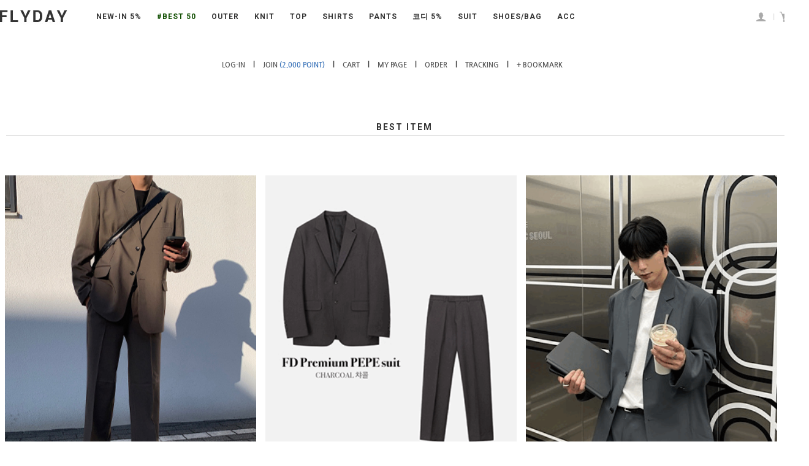

--- FILE ---
content_type: text/html
request_url: http://www.flyday.co.kr/shop/shopbrand.html?xcode=053&type=P
body_size: 26809
content:
<!DOCTYPE html PUBLIC "-//W3C//DTD HTML 4.01//EN" "http://www.w3.org/TR/html4/strict.dtd">
<html>
<head>
<meta http-equiv="CONTENT-TYPE" content="text/html;charset=EUC-KR">
<link rel="shortcut icon" href="/shopimages/flyday/favicon.ico" type="image/x-icon">
<link rel="apple-touch-icon-precomposed" href="/shopimages/flyday/mobile_web_icon.png" />
<meta name="referrer" content="no-referrer-when-downgrade" />
<meta property="og:type" content="website" />
<meta property="og:url" content="http://www.flyday.co.kr/shop/shopbrand.html?xcode=053&type=P" />
<link rel="canonical" href="http://www.flyday.co.kr/shop/shopbrand.html?xcode=053&type=P">
<link rel="alternate" href="http://www.flyday.co.kr/m/product_list.html?xcode=053&type=P">
<title>:: 플라이데이 :: Create Your Style</title>
<meta http-equiv="X-UA-Compatible" content="IE=edge,chrome=1" />


<meta http-equiv="Content-Type" content="text/html; charset=utf-8"/>
<meta http-equiv="X-UA-Compatible" content="IE=9; IE=8; IE=7" />
<!--[if IE 6]><html lang="ko" class="no-js old ie6"><![endif]-->
<!--[if IE 7]><html lang="ko" class="no-js old ie7"><![endif]-->
<!--[if IE 8]><html lang="ko" class="no-js old ie8"><![endif]-->
<!--[if IE 9]><html lang="ko" class="no-js modern ie9"><![endif]-->

<meta name="naver-site-verification" content="18e7feaa2196eb6a7166e02451873f00ecd55f28"/>
<meta http-equiv="X-UA-Compatible" content="IE=edge,chrome=1" />
<meta name="description" content="173cm&182cm 누구나 쉽게 코디 가능한 미니멀댄디룩,사이즈 교환 무료, 프리미엄 퀄리티로 고객 만족이 최우선인 남자 쇼핑몰 플라이데이">
<meta property="og:type" content="website">
<meta property="og:title" content="플라이데이">
<meta property="og:description" content="173cm&182cm 누구나 쉽게 코디 가능한 미니멀댄디룩,프리미엄 퀄리티로 고객 만족이 최우선인 남자 쇼핑몰 플라이데이">
<meta property="og:image" content="http://flyday.co.kr/design/flyday/wizdesign/logo.jpg">
<meta property="og:url" content="http://flyday.co.kr">
<title>플라이데이 :: Create Your Style</title>

<link type="text/css" rel="stylesheet" href="/shopimages/flyday/template/work/13117/common.css?r=1764118362" /><script>this.document.title=":: 플라이데이 :: Create Your Style";</script>



<!-- Facebook Pixel Code -->
<script>
!function(f,b,e,v,n,t,s){if(f.fbq)return;n=f.fbq=function(){n.callMethod?
n.callMethod.apply(n,arguments):n.queue.push(arguments)};if(!f._fbq)f._fbq=n;
n.push=n;n.loaded=!0;n.version='2.0';n.queue=[];t=b.createElement(e);t.async=!0;
t.src=v;s=b.getElementsByTagName(e)[0];s.parentNode.insertBefore(t,s)}(window,
document,'script','https://connect.facebook.net/en_US/fbevents.js');

fbq('init', '778517215538394');
fbq('track', "PageView");</script>
<noscript><img height="1" width="1" style="display:none"
src="https://www.facebook.com/tr?id=778517215538394&ev=PageView&noscript=1"
/></noscript>
<!-- End Facebook Pixel Code -->


<script>
  window.addEventListener('load', function(event) {
    var dggSelector;
    if (document.querySelector('.dgg_c')) {
        dggSelector = document.querySelector('.dgg_c');
    };
    if (document.querySelector('.btn_dgg')){
        dggSelector = document.querySelector('.btn_dgg');
    };
    if (dggSelector) {
        dggSelector.addEventListener('click', function() {
            gtag('event', 'conversion', {'send_to': 'AW-757756667/9cODCKzK95ECEPvlqekC'});
        });
    };
    
    if (document.querySelector('.npay_btn_pay')) {
        var itemPrice;
            if (window.location.href.endsWith('/m/basket.html')) {
                itemPrice = document.querySelector('.txt-price').innerText.replace(/\W+/g, '')
                
                document.querySelector('.npay_btn_pay').addEventListener('click', function() {
                    gtag('event', 'conversion', {
                        'send_to': 'AW-757756667/q2SyCIHzlpICEPvlqekC',
                        'value': itemPrice,
                        'currency': 'KRW',
                        'transaction_id': document.querySelector('.npay_btn_pay').id.split('ID_')[1]
                    });
                });
            };
            if (window.location.href.endsWith('/shop/basket.html')) {
                itemPrice = document.querySelector('td[colspan]').firstElementChild.firstElementChild.innerText.replace(/\W+/g, '')
                
                document.querySelector('.npay_btn_pay').addEventListener('click', function() {
                    gtag('event', 'conversion', {
                        'send_to': 'AW-757756667/q2SyCIHzlpICEPvlqekC',
                        'value': itemPrice,
                        'currency': 'KRW',
                        'transaction_id': document.querySelector('.npay_btn_pay').id.split('ID_')[1]
                    });
                });
            };
        document.querySelector('.npay_btn_pay').addEventListener('click', function() {
            gtag('event', 'conversion', {
                'send_to': 'AW-757756667/q2SyCIHzlpICEPvlqekC',
                'value': p_total_price,
                'currency': 'KRW',
                'transaction_id': document.querySelector('.npay_btn_pay').id.split('ID_')[1]
            });
        });
    };
  });
</script>

<!-- Event snippet for 페이지 조회 conversion page -->
<script>
  gtag('event', 'conversion', {'send_to': 'AW-757756667/MzluCKmO440CEPvlqekC'});
</script>



<!--- Datarize script --->
<script>
(function(w,n,r){
    var c = "_dtrConfig"; w[c] = w[c] || [];
    w[c].push({id:r,pType:"makeshop"});
    var s="//assets.datarize.ai/logger";
    var c=n.getElementsByTagName("script")[0];
    var a=n.createElement("script");a.async=true,a.src=s+"/genesis.common.min.js";
    c.parentNode.insertBefore(a,c);
})(window,document,"10179");
</script>
<!---Datarize script END--->

<!-- Google Tag Manager -->
<script>(function(w,d,s,l,i){w[l]=w[l]||[];w[l].push({'gtm.start':
new Date().getTime(),event:'gtm.js'});var f=d.getElementsByTagName(s)[0],
j=d.createElement(s),dl=l!='dataLayer'?'&l='+l:'';j.async=true;j.src=
'https://www.googletagmanager.com/gtm.js?id='+i+dl;f.parentNode.insertBefore(j,f);
})(window,document,'script','dataLayer','GTM-PZS9KS5');</script>
<!-- End Google Tag Manager -->

<!-- Google Analytics -->
<script id='google-analytics'>
var productInfoArr = [];
var orderInfoArr = [];

var productName
var productId 
var productPrice
var productBrand = 'flyday'
var productCategory
var productList 
var productOption 
var productQuantity = 1
</script>

<!-- google analytics -->

<!---beusable--->
<script>
    function getCategoryCode(strCode){
        var strPCode = strCode;
        strPCode = strPCode.match(/xcode=\d+/);
        strPCode = String(strPCode);
        var intPCode = strPCode.match(/\d+/);
        if(intPCode != null && intPCode.length > 0) {
            return intPCode[0];
        }
        return '';
    }

    function getProductCode(strCode){
        var strPCode = strCode;
        strPCode = strPCode.match(/branduid=\d+/);
        strPCode = String(strPCode);
        var intPCode = strPCode.match(/\d+/);
        if(intPCode != null && intPCode.length > 0) {
            return intPCode[0];
        }
        return '';
    }

    // 쿠키 생성
    function setCookieAnalytics(cName, cValue, cDay){
        var expire = new Date();
        expire.setDate(expire.getDate() + cDay);
        cookies = cName + '=' + escape(cValue) + '; path=/ '; // 한글 깨짐을 막기위해 escape(cValue)를 합니다.
        if(typeof cDay != 'undefined') cookies += ';expires=' + expire.toGMTString() + ';';
        document.cookie = cookies;
    }

    // 쿠키 가져오기
    function getCookieAnalytics(cName) {
        cName = cName + '=';
        var cookieData = document.cookie;
        var start = cookieData.indexOf(cName);
        var cValue = '';
        if(start != -1){
            start += cName.length;
            var end = cookieData.indexOf(';', start);
            if(end == -1)end = cookieData.length;
            cValue = cookieData.substring(start, end);
        }
        return unescape(cValue);
    }


    function productClick(goodsNo){
        if(typeof productList != 'undefined') {
            for(var i in productList) {
                if(goodsNo == productList[i].id) {
                    gtag('event', 'select_content', {
                        'list_name': productList[i].list_name,
                        "content_type": "product",
                        "items": [productList[i]]
                    });
                    break;
                }

                if(i == (productList.length -1)) break;
            }
        }
    }

    function removeHtml(str){
        var removed_str = str.replace(/\<.*?\>/g," ");
        return removed_str;
    }
    function removeComma(str){
        var removed_str = parseInt(str.replace(/,/g,""));
        return removed_str;
    }
    function callbackIsVisible(selector, callback) {
        var time = 0;
        var interval = setInterval(function () {
            if($(selector).is(':visible')) {
                // visible, do something
                callback();
                clearInterval(interval);
            } else {
                // not visible yet, do something
                time += 100;
            }
        }, 200);
    }
    var productIdList = [];
    var productList = [];
    var orderString = '';
    var categoryString = '';
</script>
<!-- google analytics -->

<script type="text/javascript">
(function(w, d, a){
    w.__beusablerumclient__ = {
        load : function(src){
            var b = d.createElement("script");
            b.src = src; b.async=true; b.type = "text/javascript";
            d.getElementsByTagName("head")[0].appendChild(b);
        }
    };w.__beusablerumclient__.load(a + "?url=" + encodeURIComponent(d.URL));
})(window, document, "//rum.beusable.net/load/b230110e182507u713");
</script>
<!--beusable-->

<!--fontawesome-->
<script src="https://kit.fontawesome.com/e05662e6cb.js" crossorigin="anonymous"></script>

</head>
<script type="text/javascript" src="//wcs.naver.net/wcslog.js"></script>
<script type="text/javascript">
if (window.wcs) {
    if(!wcs_add) var wcs_add = {};
    wcs_add["wa"] = "s_1b681b3f072d";
    wcs.inflow('flyday.co.kr');
    wcs_do();
}
</script>

<body>
<script type="text/javascript" src="/js/jquery-1.7.2.min.js"></script>
<script type="text/javascript" src="/js/lazyload.min.js"></script>
<script type="text/javascript">
function getCookiefss(name) {
    lims = document.cookie;
    var index = lims.indexOf(name + "=");
    if (index == -1) {
        return null;
    }
    index = lims.indexOf("=", index) + 1; // first character
    var endstr = lims.indexOf(';', index);
    if (endstr == -1) {
        endstr = lims.length; // last character
    }
    return unescape(lims.substring(index, endstr));
}
</script><script type="text/javascript">
var MOBILE_USE = '';
</script><script type="text/javascript" src="/js/flash.js"></script>
<script type="text/javascript" src="/js/neodesign/rightbanner.js"></script>
<script type="text/javascript" src="/js/bookmark.js"></script>
<style type="text/css">

.MS_search_word { }

</style>

<script type="text/javascript">

    var is_unify_opt = '' ? true : false; 
    var pre_baskethidden = 'A';

</script>

<link type="text/css" rel="stylesheet" href="/shopimages/flyday/template/work/13117/shopbrand.css?t=202511260952" />
<div id='blk_scroll_wings'><script type='text/javascript' src='/html/shopRbanner.html?param1=1' ></script></div>
<div id='cherrypicker_scroll'></div>
<div id="wrap">
  
<link type="text/css" rel="stylesheet" href="/shopimages/flyday/template/work/13117/header.1.css?t=202511260952" />
<!-- Google Tag Manager (noscript) -->
<noscript><iframe src="https://www.googletagmanager.com/ns.html?id=GTM-PZS9KS5"
height="0" width="0" style="display:none;visibility:hidden"></iframe></noscript>
<!-- End Google Tag Manager (noscript) -->

<link href="http://fonts.googleapis.com/css?family=Ubuntu" rel="stylesheet" type="text/css"/>
<link href="http://fonts.googleapis.com/css?family=Roboto+Condensed" rel="stylesheet" type="text/css"/>

<link href="http://fonts.googleapis.com/css?family=Chivo" rel="stylesheet" type="text/css"/>
<link rel="stylesheet" type="text/css" href="http://fonts.googleapis.com/earlyaccess/nanumgothic.css"/>
<link href="http://fonts.googleapis.com/css?family=Ubuntu:400,500,700" rel="stylesheet" type="text/css"/>
<link href="http://fonts.googleapis.com/css?family=Open+Sans" rel="stylesheet" type="text/css"/>
<link href="http://fonts.googleapis.com/css?family=Source+Sans+Pro:400,400italic,600" rel="stylesheet" type="text/css"/>
<link href='https://fonts.googleapis.com/css?family=Roboto:400,500,900,700,100,300' rel='stylesheet' type='text/css'>
<link href="http://fonts.googleapis.com/css?family=Lato:100,300,400,500,700,900,100italic,300italic,400italic,700italic,900italic" rel="stylesheet" type="text/css"/>

<link rel="stylesheet" href="https://unpkg.com/swiper/swiper-bundle.css">
<link rel="stylesheet" href="https://unpkg.com/swiper/swiper-bundle.min.css">

<meta name="user_id" content='' />

<script src="https://cdnjs.cloudflare.com/ajax/libs/Swiper/4.5.0/js/swiper.min.js"></script>
<script src="https://cdn.jsdelivr.net/npm/es5-polyfill@0.0.6/dist/polyfill.min.js"></script>
<!-- 스마트스킨 코드 시작 :: 지우지 마세요 -->
<!-- <script src="http://service.smartskin.co.kr/affiliate.start.min.js"></script> -->
<script>
try{
var SMS_TD_shop_name = "flyday.co.kr";
var SMS_TD_DataObj={SMS_TD_shop_host:SMS_TD_shop_name,SMS_TD_shop_hosting:"mk",SMS_TD_userinfo:{SMS_TD_virtual_url:"",SMS_TD_host:"",SMS_TD_login_check:false,SMS_TD_referrer:document.referrer,SMS_TD_current_path:window.location.pathname,SMS_TD_current_url:document.location.href,SMS_TD_useragent:navigator.userAgent},SMS_TD_pagelist:{SMS_TD_cate:{},SMS_TD_detail:{},SMS_TD_order:{},SMS_TD_order_complete:{},SMS_TD_mypage:{},SMS_TD_search:{}}};var SMS_TD_util={init:function(data_parm){this.hostst();this.vir_path(data_parm)},html_re:function(str){str=str.replace(/^\s+|\s+$/g,'');str=str.replace(/\n/g,'');return str.replace(/(<([^>]+)>)/gi,"")},num_re:function(str){return str.replace(/[^0-9]/g,"")},x_code(noc){if(noc){var _num=noc.split('xcode')[1];return this.num_re(_num)}else{return noc=""}},m_code(noc){if(noc){var _num=noc.split('mcode')[1];return this.num_re(_num)}else{return noc=""}},s_code(noc){if(noc){var _num=noc.split('scode')[1];return this.num_re(_num)}else{return noc=""}},hostst:function(){var SMS_hostUrl=window.location.hostname;var SMS_hostre=SMS_hostUrl.replace(/\www|wwww|com|co|kr|jp|cafe24|skin-|skin\d{1,2}(?!\d)|100|mobile[0-9]{1,2}|mobile[0-9]{1,2}/g,'');var SMS_hostre1=SMS_hostre.replace('m.','');var SMS_hostst=SMS_hostre1.replace(/\./g,'');SMS_TD_DataObj.SMS_TD_userinfo.SMS_TD_host=SMS_hostst},vir_url:function(_insert){var sms_w_path=window.location.pathname;var sms_pst=sms_w_path.split('/').slice(-1)[0];var SMS_vir_url="sms_"+sms_pst+"?base=page";for(var i in _insert){for(var _i in _insert[i].path){if(_insert[i].path[_i]==sms_w_path){SMS_vir_url=_insert[i].html+_insert[i].parm}}};SMS_TD_DataObj.SMS_TD_userinfo.SMS_TD_virtual_url=SMS_vir_url},vir_path:function(_parm_data){var data_parm=_parm_data;if(data_parm==undefined||data_parm=="undefined"){data_parm="base=page"};var SMS_path_obj={main:{path:["/","//","///","/index","/main"],html:"sms_main.html?",parm:"main_id=pc"},list:{path:["/shop/shopbrand.html"],html:"sms_list.html?",parm:data_parm},detail:{path:["/shop/shopdetail.html"],html:"sms_detail.html?",parm:data_parm},order:{path:["/shop/order.html"],html:"sms_order.html?",parm:data_parm},ordercom:{path:["/shop/orderend.html"],html:"sms_ordercom.html?",parm:data_parm},join:{path:["/shop/idinfo.html"],html:"sms_join.html?",parm:data_parm},joinresult:{path:["/shop/join_complete.html"],html:"sms_join_result.html?",parm:data_parm}};this.vir_url(SMS_path_obj)}};SMS_TD_util.init()}catch(e){}
</script>
<!-- 스마트스킨 코드 끝 :: 지우지 마세요 -->

<!-- snap common script contact mail: support@snapvi.co.kr -->
<span id = 'solutiontype' style='display:none;'>makeshop</span>
<span id='sfsnapfit_store_id' style='display:none'>flyday</span>
<div><input id="sf_draw_type" type="hidden" value="pc"><input id="sf_store_name" type = 'hidden' value = 'flyday'></div>
<!-- snap common end -->







<script type="text/javascript">
jQuery(document).ready(function(){    


	// 메뉴텍스트롤오버
	jQuery("#nav_right li").hover(function(){
		jQuery(this).find(".rollon").hide();
		jQuery(this).find(".rollover").show();
	}, function(){
		jQuery(this).find(".rollon").show();
		jQuery(this).find(".rollover").hide();
	});
});

</script>

<!--- 채널톡 스크립트 코드 --->

<!-- Channel Plugin Scripts -->
<script>
  function parsePureNumber(number) {
    return parseFloat(number.replace(/[^0-9\.]+/g, '')) || 0
  }
  var settings = {
    "pluginKey": "c11f556f-4a8e-4beb-8cac-73b50e1559b4",   
  };
      (function() {
    var w = window;
    if (w.ChannelIO) {
      return (window.console.error || window.console.log || function(){})('ChannelIO script included twice.');
    }
    var ch = function() {
      ch.c(arguments);
    };
    ch.q = [];
    ch.c = function(args) {
      ch.q.push(args);
    };
    w.ChannelIO = ch;
    function l() {
      if (w.ChannelIOInitialized) {
        return;
      }
      w.ChannelIOInitialized = true;
      var s = document.createElement('script');
      s.type = 'text/javascript';
      s.async = true;
      s.src = 'https://cdn.channel.io/plugin/ch-plugin-web.js';
      s.charset = 'UTF-8';
      var x = document.getElementsByTagName('script')[0];
      x.parentNode.insertBefore(s, x);
    }
    if (document.readyState === 'complete') {
      l();
    } else if (window.attachEvent) {
      window.attachEvent('onload', l);
    } else {
      window.addEventListener('DOMContentLoaded', l, false);
      window.addEventListener('load', l, false);
    }
  })();
  if (settings && settings.memberId && settings.memberId.indexOf('!--/user_id/--') >= 0) {
    console.error('You do not using makeshop. please visit https://developers.channel.io/docs/guide-for-famous-builders and find correct one');
  } else {
    ChannelIO('boot', settings);
  }
</script>
<!-- End Channel Plugin -->

<div id="pagescroll">

<!-- ★카카오실시간   -->
<p>
<!---<img src="http://img.flyday.co.kr/flyday/kakaoicon.png" onclick="javascript:window.open('https://lc-api.lunasoft.co.kr/lunachat/api-connect/@flyday/main/no_gid', 'lunachat', 'width=1024, height=800');" style='cursor:pointer'>  ---!>

</p>  

    <!---<p><a href="/shop/todaygoods.html"><img src="/design/flyday<!---/wizdesign/b_todayview.png"/></a></p>--->
   <!--- <p><a id="scrollup" href="#"><img src="/design/flyday<!---/wizdesign/up.png"/></a></p>--->
    <!---<p><a id="scrolldown" href="#"><img src="/design/flyday<!---/wizdesign/btn_down.png"/></a></p>--->


</div>






<div id="header-top">



<div id="header">




<link type="text/css" rel="stylesheet" href="/shopimages/flyday/template/unit/6/unit_topmenu.css?r=1760434518_2026012102" />
<div class="top_event_banner">
    <a href="/shop/shopbrand.html?xcode=016&type=P" ><font style="font-size:13px; color:#ddd;" >무료배송 카테고리내 상품 구매 시 1개만 사도 <strong>무료배송<strong> </font></a>
</div>
<div class="top_event_banner">
<font style="font-size:13px; color:#ddd;" ><strong>플라이데이 당일 발송 아이템 시간 변경 5시 → 7시 결제 완료 시 당일 발송</strong></font>
</div>


<!-- ★무료배송--> 






<!---
<a href="/shop/shopbrand.html?xcode=079&type=P" ><font style="font-size:13px; color:#ddd;" >무료배송 카테고리내 상품 구매 시 1개만 사도 무료배송</font></a>




<div class="top_event_banner">
<font style="font-size:13px; color:#ddd;" ><strong>플라이데이 당일 발송 아이템 시간 변경 5시 → 7시 결제 완료 시 당일 발송</strong></font>
</div>



<!--★상단배너_전상품할인
<div class="top_event_banner">
<font style="font-size:13px; color:#ddd;" ><strong>SUMMER SALE 전 상품 11% 할인</strong>&nbsp;&nbsp; 2021.07.15 15:00 - 07.22 15:00</font>
</div>-->




<div class="wizsubmenu">

<!-- 상단왼쪽 -->



<div class="topbar_left">
<ul id="nav_left">
<li><a href="/index.html" ><img src="/design/flyday/wizdesign/logo.jpg"></a></li>

<!--블랙프라이데이
<li><a href="/shop/shopbrand.html?xcode=016&type=P"><img border="0" alt="" src="/design/flyday/wizdesign/mm_friday.png" onmouseover="this.src='/design/flyday/wizdesign/mm_on_friday.png'" onmouseout="this.src='/design/flyday/wizdesign/mm_friday.png'" /></a></li>
-->

<!--- <li><a href="/shop/shopbrand.html?xcode=016&type=P" style="color:#A50000;">SUMMER SALE</a></li> --->

<!--<li><a href="/shop/shopbrand.html?xcode=034&type=P" style="color:#124f03;">기획상품</a>
<div class="smenu3">
<!--<p><a href="/shop/shopbrand.html?xcode=058&type=P">1+1</a></p>
</div>
</li>-->

    <li><a href="http://flyday.co.kr/shop/shopbrand.html?xcode=025&type=Y">  NEW-IN 5% </a></li>

<li><a href="/shop/shopbrand.html?xcode=004&type=P" style="color:#124f03;" > #BEST 50  </a></li>
<!--<li><a href="/shop/shopbrand.html?xcode=002&mcode=001&type=Y" style="color:#540b0e;" > &#127810; 얼리버드~5% off  </a></li>-->

<!--<li><a href="/shop/shopbrand.html?xcode=058&type=P">1+1</a></li>-->

<li><a href="/shop/shopbrand.html?xcode=017&type=X">OUTER</a>
<div class="smenu1">
<p><a href="/shop/shopbrand.html?xcode=017&type=M&mcode=007">패딩</a></p>
<p><a href="/shop/shopbrand.html?xcode=024&type=P">항공점퍼</a></p>
<p><a href="/shop/shopbrand.html?xcode=017&mcode=005&type=X">코트</a></p>
<p><a href="/shop/shopbrand.html?xcode=017&mcode=001&type=X">자켓</a></p>
<p><a href="/shop/shopbrand.html?xcode=017&mcode=002&type=X">가디건</a></p>
<p><a href="/shop/shopbrand.html?xcode=017&mcode=006&type=X">조끼</a></p>
    <p><a href="/shop/shopbrand.html?xcode=017&mcode=003&type=X">집업/점퍼</a></p>
<p><a href="/shop/shopbrand.html?xcode=045&type=P">레더자켓</a></p>
<p><a href="/shop/shopbrand.html?xcode=001&type=P">데님자켓</a></p>
</div>
</li>

<li><a href="/shop/shopbrand.html?xcode=074&type=P">KNIT</a></li>


<li><a href="/shop/shopbrand.html?xcode=018&type=X">TOP</a>
<div class="smenu2">
<p><a href="/shop/shopbrand.html?xcode=018&mcode=001&type=X">긴팔티</a></p>
<p><a href="/shop/shopbrand.html?xcode=091&type=Y">니트</a></p>
<!--<p><a href="/shop/shopbrand.html?xcode=018&mcode=005&type=X">나시티</a></p>-->
<!--<p><a href="/shop/shopbrand.html?xcode=078&type=P">하프넥/터틀넥</a></p>-->
<p><a href="/shop/shopbrand.html?xcode=059&type=Y">맨투맨</a></p>
<p><a href="/shop/shopbrand.html?xcode=086&type=P">후드티</a></p>
<p><a href="/shop/shopbrand.html?xcode=029&type=P">무지티</a></p>
<p><a href="/shop/shopbrand.html?xcode=018&mcode=003&type=X">반팔티</a></p>

</div>
</li>




<li><a href="/shop/shopbrand.html?xcode=005&type=X">SHIRTS</a>
<div class="smenu3">
<p><a href="/shop/shopbrand.html?xcode=005&mcode=001&type=X">베이직셔츠</a></p>
<p><a href="/shop/shopbrand.html?xcode=005&mcode=002&type=X">체크/스트라이프셔츠</a></p>
<p><a href="/shop/shopbrand.html?xcode=005&mcode=003&type=X">데님셔츠</a></p>
<p><a href="/shop/shopbrand.html?xcode=011&type=P">반팔셔츠</a></p>
</div>
</li>









<li><a href="/shop/shopbrand.html?xcode=019&amp;type=X">PANTS</a>
<div class="smenu4">
<p><a href="/shop/shopbrand.html?xcode=052&amp;type=P">청바지</a></p>
<p><a href="/shop/shopbrand.html?xcode=019&amp;mcode=004&amp;type=X">슬랙스</a></p>
<p><a href="/shop/shopbrand.html?xcode=070&amp;type=P">밴딩팬츠</a></p>
<p><a href="/shop/shopbrand.html?xcode=030&amp;type=P">면바지</a></p>
<p><a href="/shop/shopbrand.html?xcode=060&amp;type=Y">생지/코팅바지</a></p>
<p><a href="/shop/shopbrand.html?xcode=049&amp;type=P">트레이닝바지</a></p>
<p><a href="/shop/shopbrand.html?xcode=019&amp;mcode=002&amp;type=X">FIT : 일자바지</a></p>
<p><a href="/shop/shopbrand.html?xcode=062&type=P">FIT : 와이드팬츠</a></p>
<p><a href="/shop/shopbrand.html?xcode=019&amp;mcode=006&amp;type=X">반바지</a></p>

</div>









</li>

<li><a href="/shop/shopbrand.html?xcode=012&type=Y">코디 5% </a>
<div class="smenu3">
<p><a href="/shop/shopbrand.html?xcode=012&mcode=001&type=Y">베이직댄디룩</a></p>
<p><a href="/shop/shopbrand.html?xcode=012&mcode=002&type=Y">미니멀스트릿룩</a></p>
<p><a href="/shop/shopbrand.html?xcode=012&mcode=003&type=Y">원마일룩</a></p>
<p><a href="/shop/shopbrand.html?xcode=012&mcode=004&type=Y">개강룩</a></p>
</div>
</li>


<li><a href="/shop/shopbrand.html?xcode=053&type=P">SUIT</a></li>








<!--<li><a href="/shop/shopbrand.html?xcode=079&type=P">무료배송</a></li>-->


<!---<li><a href="/shop/shopbrand.html?xcode=003&type=P">린넨</a></li>--->



<!--<li><a href="/shop/shopbrand.html?xcode=058&type=P">Event</a></li>-->









<li><a href="/shop/shopbrand.html?xcode=051&type=X">SHOES/BAG</a>
<div class="smenu5">
<p><a href="/shop/shopbrand.html?xcode=051&mcode=001&scode=003&type=X">구두/로퍼</a></p>
<p><a href="/shop/shopbrand.html?xcode=051&mcode=001&scode=002&type=X">운동화/스니커즈</a></p>
<p><a href="/shop/shopbrand.html?xcode=051&mcode=001&scode=004&type=X">샌들/쪼리/슬리퍼</a></p>
<p><a href="/shop/shopbrand.html?xcode=051&mcode=001&scode=001&type=X">워커</a></p>
<p><a href="/shop/shopbrand.html?xcode=051&mcode=001&scode=005&type=X">깔창</a></p>
<p><a href="/shop/shopbrand.html?xcode=051&mcode=002&type=X">가방</a></p>
</div>
</li>


<li><a href="/shop/shopbrand.html?xcode=021&type=X">ACC</a>
<div class="smenu7">
<p><a href="/shop/shopbrand.html?xcode=021&mcode=011&type=X">벨트</a></p>
<p><a href="/shop/shopbrand.html?xcode=021&mcode=001&type=X">반지</a></p>
<p><a href="/shop/shopbrand.html?xcode=021&mcode=002&type=X">팔찌</a></p>
<p><a href="/shop/shopbrand.html?xcode=021&mcode=007&type=X">목걸이</a></p>
<p><a href="/shop/shopbrand.html?xcode=021&mcode=003&type=X">안경/선글라스</a></p>
<!-- <p><a href="/shop/shopbrand.html?xcode=021&mcode=012&type=X">뷰티</a></p> -->
<p><a href="/shop/shopbrand.html?xcode=023&type=P">목도리/장갑</a></p>
<p><a href="/shop/shopbrand.html?xcode=021&mcode=009&type=X">양말</a></p>
<p><a href="/shop/shopbrand.html?xcode=021&mcode=008&type=X">모자</a></p>
<p><a href="/shop/shopbrand.html?xcode=021&mcode=005&type=X">ETC</a></p>
</div>
</li>










<!--세일-->




</ul>
</div> 
<!-- 상단왼쪽끝 -->





<!-- 상단오른쪽 -->

<div class="topbar_right">
<ul id="nav_right">

<!-- 로그인메뉴 -->
<li>
<a href="/shop/member.html?type=login">
<span class="rollon"><img src="/design/flyday/wizdesign/top_icon01.png"></span>
<span class="rollover"><img src="/design/flyday/wizdesign/top_icon01_on.png" ></span>
</a>
<div class="bmenu1">
<p><a href="/shop/member.html?type=login">LOGIN</a></p>
<p><a href="/shop/idinfo.html">JOIN</a></p>
<p><a href="/shop/confirm_login.html?type=myorder">ORDER</a></p>
<p style="border-top:1px solid #e1e1e1;"><a href="/shop/page.html?id=1">MY PAGE</a></p>
<p><a href="/shop/basket.html">CART</a></p>
<p><a href="/shop/mypage.html?mypage_type=mywishlist">WISH LIST</a></p>
<p><a href="https://www.doortodoor.co.kr" target="_blank">TRACKING</a></p>
<p style="border-top:1px solid #e1e1e1;"><a href="/shop/shopbrand.html?xcode=027&type=O">개인결제창</a></p>
</div>
</li>
<!-- #로그인메뉴 -->


<li class="line_sp">|</li>

<!-- 장바구니메뉴 -->
<li>
<a href="/shop/basket.html">
<span class="rollon"><img src="/design/flyday/wizdesign/top_icon02.png"> (<span id="user_basket_quantity" class="user_basket_quantity"></span>)</span>
<span class="rollover"><img src="/design/flyday/wizdesign/top_icon02_on.png"> (<span id="user_basket_quantity" class="user_basket_quantity"></span>)</span>
</a>
</li>
<!-- #장바구니메뉴 -->

<li class="line_sp">|</li>

<!-- 게시판메뉴 -->
<li>
<a href="#">
<span class="rollon"><img src="/design/flyday/wizdesign/top_icon03.png"></span>
<span class="rollover"><img src="/design/flyday/wizdesign/top_icon03_on.png" ></span>
</a>
<div class="bmenu2">
<div class="simg"><a href="http://instagram.com/_flyday_" target="_blank"><img src="/design/flyday/wizdesign/sns01.jpg"></a><a href="https://www.facebook.com/flydaycokr?fref=ts" target="_blank"><img src="/design/flyday/wizdesign/sns02.jpg"></a></div>
<p style="border-top:1px solid #e1e1e1;"><a href="javascript:CreateBookmarkLink('http://www.flyday.co.kr', ':: 플라이데이 :: Create Your Style');"><font color="#e51313">BOOKMARK</font></a></p>

<!--<p style="border-top:1px solid #e1e1e1;"><a href="/shop/shopbrand.html?xcode=028&type=O">STYLE BOOK</a></p>-->

<!--<p style="border-top:1px solid #e1e1e1;"><a href="/board/board.html?code=flyday_board9">NOTICE</a></p>-->
<p><a href="/board/board.html?code=flyday_board10">REVIEW</a></p>
<!--<p><a href="/board/board.html?code=flyday">Q && A</a></p>-->
<!--<p><a href="/shop/faq.html?page=1&mode=allflyday">자주 묻는 질문</a></p>-->

<p><a href="/shop/page.html?id=4">MEMBERSHIP</a></p>
<!-- <p><a href="http://www.flyday.co.kr/board/board.html?code=flyday_board9&type=v&num1=999997&num2=00000&lock=N">FLYDAY APP</a>
<p><a href="/shop/page.html?id=2">사은품 안내</a></p> -->


</div>
</li> 
<!-- #게시판메뉴 -->

<li class="line_sp">|</li>

<!-- 검색메뉴 -->
<li>
<a href="javascript:search_submit();">
<span class="rollon"><img src="/design/flyday/wizdesign/top_icon04.png"></span>
<span class="rollover"><img src="/design/flyday/wizdesign/top_icon04_on.png" ></span>
</a>
<div class="bmenu3">
<div class="sch">
<form action="/shop/shopbrand.html" method="post" name="search">                <fieldset>
                    <legend>상품 검색 폼</legend>
<span class="schtxt">SEARCH</span><span><input name="search" onkeydown="CheckKey_search();" value=""  class="MS_search_word keyword" /></span><span><a href="javascript:search_submit();"><input type="image" src="/design/flyday/wizdesign/ser.png" class="btn-sch" alt="상품 검색" title="상품 검색" /></a></span>
                </fieldset>
            </form></div>

</div>
</li> 
<!-- #검색메뉴 -->

</ul>
</div>
 <!-- .topbar_right -->


<!-- #상단오른쪽끝 -->
</div><!-- #wizsubmenu -->


<script type="text/javascript" src="/shopimages/flyday/template/unit/6/unit_topmenu.js?r=1760434518_2026012102"></script>

</div><!-- #header -->
</div><!-- #headertop -->


<div style="height:35px;"></div> 

<div class="mtxt01">
<ul>
<li><a href="/shop/member.html?type=login">LOG-IN</a></li>
<li>|</li>
<li><a href="/shop/idinfo.html">JOIN<font color="#346fb7"> (2,000 POINT)</font></a></li>
<li>|</li>
<li><a href="/shop/basket.html">CART</a></li>
<li>|</li>
<li><a href="/shop/page.html?id=1">MY PAGE</a></li>
<li>|</li>
<li><a href="/shop/confirm_login.html?type=myorder">ORDER</a></li>
<li>|</li>
<li><a href="https://www.doortodoor.co.kr" target="_blank">TRACKING</a></li>
<li>|</li>
<li><a href="javascript:CreateBookmarkLink('http://www.flyday.co.kr', ':: 플라이데이 :: Create Your Style');">+ BOOKMARK</a></li>
</ul>
</div>


<div style="height:50px;"></div>



<hr />

<div style="clear: both;"></div>
      <div id="contentWrapper">
        <div id="contentWrap">
            
<link type="text/css" rel="stylesheet" href="/shopimages/flyday/template/work/13117/menu.1.css?t=202511260952" />
            <div id="content1">
                <div id="prdBrand">
 



<!-- 추천상품시작 -->


<div class="mtitbox">
BEST ITEM
</div><!-- mtitbox -->

<div style="width:1300px ; border-top:1px solid #ccc; margin:0px auto 40px;"></div>

<div class="item-list">
                                                    <dl class="item">
                                <div class="crema_review_count_cont"><div class="name crema-product-reviews-count" data-product-code="1123245" data-format="[상품리뷰 : {{{count}}}]" data-hide-if-zero="1" style="text-align: left; margin-left: 6px; height: 20px; margin-bottom: 5px; color: black;"></div></div>
                                <dd class="thumb"><a href="/shop/shopdetail.html?branduid=1123245&xcode=053&mcode=000&scode=&type=P&sort=order&cur_code=053&search=&GfDT=bm91W1w%3D"><img class="MS_prod_img_s" src="/shopimages/flyday/0440000014093.jpg?1694973586" style="filter:alpha(opacity=100); opacity:1.0;" onmouseover="this.style.opacity=0.5; this.filters.alpha.opacity=50;" onmouseout="this.style.opacity=1.0; this.filters.alpha.opacity=100;"  /></a></dd>
                                <dd>


<ul class="info">
<li class="color">
<span style="color: #000000">■</span>
<span style="color: #3f3f3f">■</span>
<span style="color: #b1906d">■</span>
<span style="color: #ffffe3">■</span>
</li>


<li>
<div class="name">[5% Sale]LEVIN premium suit </div>
<div class="subname">고급스러운 무드가 돋보이는 수트입니다. 피팅시 정말 만족했던 제품으로 지금 시즌 꼭!! 추천드려요  :) </div>

<div style="height:0px;border-bottom:0px solid #e3e3e3;margin-bottom:0px;"></div>

</li>


<li>
<div class="price">



<span class="price01"><strike>99,000</strike>원</span>
<span class="price02">94,100원</span>




</div>

<p>
</span>
<span class='MK-product-icons'><img src='/shopimages/flyday/prod_icons/19243?1687254945' class='MK-product-icon-2' /></span></p>

</li>
</ul>

</dd>
</dl>
                            <dl class="item">
                                <div class="crema_review_count_cont"><div class="name crema-product-reviews-count" data-product-code="1122649" data-format="[상품리뷰 : {{{count}}}]" data-hide-if-zero="1" style="text-align: left; margin-left: 6px; height: 20px; margin-bottom: 5px; color: black;"></div></div>
                                <dd class="thumb"><a href="/shop/shopdetail.html?branduid=1122649&xcode=053&mcode=000&scode=&type=P&sort=order&cur_code=053&search=&GfDT=bWd3UA%3D%3D"><img class="MS_prod_img_s" src="/shopimages/flyday/0220010000013.gif?1661157527" style="filter:alpha(opacity=100); opacity:1.0;" onmouseover="this.style.opacity=0.5; this.filters.alpha.opacity=50;" onmouseout="this.style.opacity=1.0; this.filters.alpha.opacity=100;"  /></a></dd>
                                <dd>


<ul class="info">
<li class="color">
<span style="color: #f9e2c2">■</span>
<span style="color: #b1906d">■</span>
<span style="color: #3f3f3f">■</span>
<span style="color: #000000">■</span>
</li>


<li>
<div class="name">[5% Sale]FD premium pepe suit</div>
<div class="subname">군더더기 없는 깔끔한 클래식 라인의 차콜 수트!<br />
　<br />
</div>

<div style="height:0px;border-bottom:0px solid #e3e3e3;margin-bottom:0px;"></div>

</li>


<li>
<div class="price">



<span class="price03">130,000원</span>




</div>

<p>
</span>
<span class='MK-product-icons'><img src='/shopimages/flyday/prod_icons/19243?1687254945' class='MK-product-icon-3' /><img src='/shopimages/flyday/prod_icons/19242?1687254786' class='MK-product-icon-4' /></span></p>

</li>
</ul>

</dd>
</dl>
                            <dl class="item">
                                <div class="crema_review_count_cont"><div class="name crema-product-reviews-count" data-product-code="1122942" data-format="[상품리뷰 : {{{count}}}]" data-hide-if-zero="1" style="text-align: left; margin-left: 6px; height: 20px; margin-bottom: 5px; color: black;"></div></div>
                                <dd class="thumb"><a href="/shop/shopdetail.html?branduid=1122942&xcode=053&mcode=000&scode=&type=P&sort=order&cur_code=053&search=&GfDT=bml%2FW14%3D"><img class="MS_prod_img_s" src="/shopimages/flyday/0440000014023.gif?1679990617" style="filter:alpha(opacity=100); opacity:1.0;" onmouseover="this.style.opacity=0.5; this.filters.alpha.opacity=50;" onmouseout="this.style.opacity=1.0; this.filters.alpha.opacity=100;"  /></a></dd>
                                <dd>


<ul class="info">
<li class="color">
<span style="color: #000000">■</span>
<span style="color: #dddddd">■</span>
<span style="color: #b1906d">■</span>
<span style="color: #3f3f3f">■</span>
</li>


<li>
<div class="name">[5% Sale]TLE premium suit (3차 리오더)</div>
<div class="subname">- 미니멀하면서 클래식한 무드로 다양한룩 연출 가능<br />
</div>

<div style="height:0px;border-bottom:0px solid #e3e3e3;margin-bottom:0px;"></div>

</li>


<li>
<div class="price">



<span class="price03">159,000원</span>




</div>

<p>
</span>
<span class='MK-product-icons'><img src='/shopimages/flyday/prod_icons/19243?1687254945' class='MK-product-icon-3' /><img src='/shopimages/flyday/prod_icons/19242?1687254786' class='MK-product-icon-4' /></span></p>

</li>
</ul>

</dd>
</dl>
</div>

<div class="item-list">
                            <dl class="item">
                                <div class="crema_review_count_cont"><div class="name crema-product-reviews-count" data-product-code="1120998" data-format="[상품리뷰 : {{{count}}}]" data-hide-if-zero="1" style="text-align: left; margin-left: 6px; height: 20px; margin-bottom: 5px; color: black;"></div></div>
                                <dd class="thumb"><a href="/shop/shopdetail.html?branduid=1120998&xcode=053&mcode=000&scode=&type=P&sort=order&cur_code=053&search=&GfDT=bmp0W18%3D"><img class="MS_prod_img_s" src="/shopimages/flyday/0220010000233.gif?1611716212" style="filter:alpha(opacity=100); opacity:1.0;" onmouseover="this.style.opacity=0.5; this.filters.alpha.opacity=50;" onmouseout="this.style.opacity=1.0; this.filters.alpha.opacity=100;"  /></a></dd>
                                <dd>


<ul class="info">
<li class="color">
<span style="color: #C3C3C1">■</span>
<span style="color: #CDC6BE">■</span>
<span style="color: #D7BAB6">■</span>
<span style="color: #9F6F87">■</span>
<span style="color: #AD001C">■</span>
<span style="color: #581D21">■</span>
<span style="color: #8A6A53">■</span>
<span style="color: #4F2C19">■</span>
<span style="color: #A69F8F">■</span>
<span style="color: #5C615A">■</span>
<span style="color: #7C98A6">■</span>
<span style="color: #252C63">■</span>
<span style="color: #22222C">■</span>
<span style="color: #303030">■</span>
<span style="color: #1D1D1D">■</span>
</li>


<li>
<div class="name">[5% Sale] 멜티르 수트 SET</div>
<div class="subname">15color </div>

<div style="height:0px;border-bottom:0px solid #e3e3e3;margin-bottom:0px;"></div>

</li>


<li>
<div class="price">



<span class="price01"><strike>105,000</strike>원</span>
<span class="price02">99,800원</span>




</div>

<p>
</span>
<span class='MK-product-icons'><img src='/shopimages/flyday/prod_icons/19243?1687254945' class='MK-product-icon-3' /><img src='/shopimages/flyday/prod_icons/19242?1687254786' class='MK-product-icon-4' /></span></p>

</li>
</ul>

</dd>
</dl>
                            <dl class="item">
                                <div class="crema_review_count_cont"><div class="name crema-product-reviews-count" data-product-code="1122670" data-format="[상품리뷰 : {{{count}}}]" data-hide-if-zero="1" style="text-align: left; margin-left: 6px; height: 20px; margin-bottom: 5px; color: black;"></div></div>
                                <dd class="thumb"><a href="/shop/shopdetail.html?branduid=1122670&xcode=053&mcode=000&scode=&type=P&sort=order&cur_code=053&search=&GfDT=bWp3VQ%3D%3D"><img class="MS_prod_img_s" src="/shopimages/flyday/0220010000023.gif?1663002536" style="filter:alpha(opacity=100); opacity:1.0;" onmouseover="this.style.opacity=0.5; this.filters.alpha.opacity=50;" onmouseout="this.style.opacity=1.0; this.filters.alpha.opacity=100;"  /></a></dd>
                                <dd>


<ul class="info">
<li class="color">
<span style="color: #f9e2c2">■</span>
<span style="color: #af4d01">■</span>
<span style="color: #737373">■</span>
<span style="color: #000000">■</span>
</li>


<li>
<div class="name">FD reverse premium suit set</div>
<div class="subname">4 color / M,L,XL</div>

<div style="height:0px;border-bottom:0px solid #e3e3e3;margin-bottom:0px;"></div>

</li>


<li>
<div class="price">



<span class="price01"><strike>130,000</strike>원</span>
<span class="price02">123,500원</span>




</div>

<p>
</span>
<span class='MK-product-icons'><img src='/shopimages/flyday/prod_icons/19242?1687254786' class='MK-product-icon-4' /><img src='/shopimages/flyday/prod_icons/272?1454581742' class='MK-product-icon-5' /><img src='/shopimages/flyday/prod_icons/273?1454581742' class='MK-product-icon-6' /></span></p>

</li>
</ul>

</dd>
</dl>
                            <dl class="item">
                                <div class="crema_review_count_cont"><div class="name crema-product-reviews-count" data-product-code="1123963" data-format="[상품리뷰 : {{{count}}}]" data-hide-if-zero="1" style="text-align: left; margin-left: 6px; height: 20px; margin-bottom: 5px; color: black;"></div></div>
                                <dd class="thumb"><a href="/shop/shopdetail.html?branduid=1123963&xcode=053&mcode=000&scode=&type=P&sort=order&cur_code=053&search=&GfDT=bGZ3VA%3D%3D"><img class="MS_prod_img_s" src="/shopimages/flyday/0170010020593.gif?1742283116" style="filter:alpha(opacity=100); opacity:1.0;" onmouseover="this.style.opacity=0.5; this.filters.alpha.opacity=50;" onmouseout="this.style.opacity=1.0; this.filters.alpha.opacity=100;"  /></a></dd>
                                <dd>


<ul class="info">
<li class="color">
<span style="color: #000000">■</span>
<span style="color: #3f3f3f">■</span>
<span style="color: #f9e2c2">■</span>
</li>


<li>
<div class="name">(3color)레온 대디 오버 셋업 블레이저 </div>
<div class="subname">밀도있는 TR원단으로 제작한 블레이저입니다. 전체적으로 오버하고 트렌디한 실루엣 제작해 피팅시 만족도가 높았어요 :)</div>

<div style="height:0px;border-bottom:0px solid #e3e3e3;margin-bottom:0px;"></div>

</li>


<li>
<div class="price">



<span class="price03">82,000원</span>




</div>

<p>
</span>
<span class='MK-product-icons'></span></p>

</li>
</ul>

</dd>
</dl>
</div>

<div class="item-list">
                            <dl class="item">
                                <div class="crema_review_count_cont"><div class="name crema-product-reviews-count" data-product-code="1123964" data-format="[상품리뷰 : {{{count}}}]" data-hide-if-zero="1" style="text-align: left; margin-left: 6px; height: 20px; margin-bottom: 5px; color: black;"></div></div>
                                <dd class="thumb"><a href="/shop/shopdetail.html?branduid=1123964&xcode=053&mcode=000&scode=&type=P&sort=order&cur_code=053&search=&GfDT=bGx3Vw%3D%3D"><img class="MS_prod_img_s" src="/shopimages/flyday/0190040009243.gif?1742301657" style="filter:alpha(opacity=100); opacity:1.0;" onmouseover="this.style.opacity=0.5; this.filters.alpha.opacity=50;" onmouseout="this.style.opacity=1.0; this.filters.alpha.opacity=100;"  /></a></dd>
                                <dd>


<ul class="info">
<li class="color">
<span style="color: #000000">■</span>
<span style="color: #f9e2c2">■</span>
<span style="color: #3f3f3f">■</span>
</li>


<li>
<div class="name">(3color)레온 레귤러 셋업 슬랙스</div>
<div class="subname">레귤러한 핏에 밀도있는 TR원단 제작으로 깔끔한 실루엣이 좋았던 슬랙스예요 :) </div>

<div style="height:0px;border-bottom:0px solid #e3e3e3;margin-bottom:0px;"></div>

</li>


<li>
<div class="price">



<span class="price03">38,900원</span>




</div>

<p>
</span>
<span class='MK-product-icons'><img src='/shopimages/flyday/prod_icons/19243?1687254945' class='MK-product-icon-2' /></span></p>

</li>
</ul>

</dd>
</dl>
                            <dl class="item">
                                <div class="crema_review_count_cont"><div class="name crema-product-reviews-count" data-product-code="1123923" data-format="[상품리뷰 : {{{count}}}]" data-hide-if-zero="1" style="text-align: left; margin-left: 6px; height: 20px; margin-bottom: 5px; color: black;"></div></div>
                                <dd class="thumb"><a href="/shop/shopdetail.html?branduid=1123923&xcode=053&mcode=000&scode=&type=P&sort=order&cur_code=053&search=&GfDT=a293Vg%3D%3D"><img class="MS_prod_img_s" src="/shopimages/flyday/0170010020533.gif?1739782150" style="filter:alpha(opacity=100); opacity:1.0;" onmouseover="this.style.opacity=0.5; this.filters.alpha.opacity=50;" onmouseout="this.style.opacity=1.0; this.filters.alpha.opacity=100;"  /></a></dd>
                                <dd>


<ul class="info">
<li class="color">
<span style="color: #000000">■</span>
<span style="color: #dddddd">■</span>
<span style="color: #f9e2c2">■</span>
</li>


<li>
<div class="name">[premium]릴랙스 셋업 블레이저 </div>
<div class="subname">높은 퀄리티의 원단,봉제 제작으로 자신있게 추천드리는 셋업 블레이저예요! 단품으로도 활용하기 너무 좋습니다 :)</div>

<div style="height:0px;border-bottom:0px solid #e3e3e3;margin-bottom:0px;"></div>

</li>


<li>
<div class="price">



<span class="price03">138,000원</span>




</div>

<p>
</span>
<span class='MK-product-icons'></span></p>

</li>
</ul>

</dd>
</dl>
                            <dl class="item">
                                <div class="crema_review_count_cont"><div class="name crema-product-reviews-count" data-product-code="1123924" data-format="[상품리뷰 : {{{count}}}]" data-hide-if-zero="1" style="text-align: left; margin-left: 6px; height: 20px; margin-bottom: 5px; color: black;"></div></div>
                                <dd class="thumb"><a href="/shop/shopdetail.html?branduid=1123924&xcode=053&mcode=000&scode=&type=P&sort=order&cur_code=053&search=&GfDT=bml4W1Q%3D"><img class="MS_prod_img_s" src="/shopimages/flyday/0190040009233.gif?1739782808" style="filter:alpha(opacity=100); opacity:1.0;" onmouseover="this.style.opacity=0.5; this.filters.alpha.opacity=50;" onmouseout="this.style.opacity=1.0; this.filters.alpha.opacity=100;"  /></a></dd>
                                <dd>


<ul class="info">
<li class="color">
<span style="color: #000000">■</span>
<span style="color: #dddddd">■</span>
<span style="color: #f9e2c2">■</span>
</li>


<li>
<div class="name">[premium]릴랙스 셋업 와이드 슬랙스</div>
<div class="subname">높은 퀄리티로 제작된 셋업 슬랙스입니다! 롱하고 와이드한 실루엣에 핀턱 디테일로 깔끔한 핏이 정말 좋았어요 :)</div>

<div style="height:0px;border-bottom:0px solid #e3e3e3;margin-bottom:0px;"></div>

</li>


<li>
<div class="price">



<span class="price03">59,800원</span>




</div>

<p>
</span>
<span class='MK-product-icons'><img src='/shopimages/flyday/prod_icons/19243?1687254945' class='MK-product-icon-2' /></span></p>

</li>
</ul>

</dd>
</dl>
</div>

<div class="item-list">
</div>
              
 
<!-- 추천상품끝 -->



<div class="stitbox">
수트</div><!-- mtitbox -->


<!-- 상품정렬시작 -->
<div class="total-sort">
<dl class="total">
<dt>total</dt>
<dd><strong>41</strong>ea item list</dd>
</dl>

<dl class="sort">
<dt class="blind">상품 정렬</dt>
<dd>
<ul>
<li><a href="javascript:sendsort('sellcnt')">인기 상품</a></li>
<li>/</li>
<li><a href="javascript:sendsort('price')">낮은 가격순</a></li>
<li>/</li>
<li><a href="javascript:sendsort('price2')">높은 가격순</a></li>
<li>/</li>
<li><a href="javascript:sendsort('brandname')">상품명</a></li>
</ul>
</dd>
</dl>
</div>
<!-- 상품정렬끝 -->


<div style="width:1300px ; border-top:1px solid #ccc; margin:0px auto 25px;"></div>









<!-- 중분류시작 -->

<div class="submenu"> 

<dl class="cate-sort">
<dt class="blind">상품분류 리스트</dt>
<dd>
<ul>

</ul>
</dd>
</dl><!-- .class-list -->
 
</div>
                 
<!-- 중분류끝 -->













<!-- 상품 -->



<div class="item-list">


<dl class="item">
<div class="crema_review_count_cont"><div class="name crema-product-reviews-count" data-product-code="1123964" data-format="[상품리뷰 : {{{count}}}]" data-hide-if-zero="1" style="text-align: left; margin-left: 6px; height: 20px; margin-bottom: 5px; color: black;"></div></div>
<dt class="thumb"><a href="/shop/shopdetail.html?branduid=1123964&xcode=053&mcode=000&scode=&type=P&sort=order&cur_code=053&search=&GfDT=bm58W1w%3D"><img class="MS_prod_img_s" src="/shopimages/flyday/0190040009243.gif?1742301657" style="filter:alpha(opacity=100); opacity:1.0;" onmouseover="this.style.opacity=0.5; this.filters.alpha.opacity=50;" onmouseout="this.style.opacity=1.0; this.filters.alpha.opacity=100;"  /></a></dt>
<dd>


<ul class="info">
<li class="color">
<span style="color: #000000">■</span>
<span style="color: #f9e2c2">■</span>
<span style="color: #3f3f3f">■</span>
</li>


<li>
<div class="name">(3color)레온 레귤러 셋업 슬랙스</div>

<div class="subname">레귤러한 핏에 밀도있는 TR원단 제작으로 깔끔한 실루엣이 좋았던 슬랙스예요 :) </div>

<div style="height:0px;border-bottom:0px solid #e3e3e3;margin-bottom:0px;"></div>
</li>


<li>
<div class="price">




<span class="price03">38,900원</span>




</div>


<p>
</span>

<span class='MK-product-icons'><img src='/shopimages/flyday/prod_icons/19243?1687254945' class='MK-product-icon-2' /></span></p>

</li>
</ul>
							
</dd>
</dl>

<dl class="item">
<div class="crema_review_count_cont"><div class="name crema-product-reviews-count" data-product-code="1123963" data-format="[상품리뷰 : {{{count}}}]" data-hide-if-zero="1" style="text-align: left; margin-left: 6px; height: 20px; margin-bottom: 5px; color: black;"></div></div>
<dt class="thumb"><a href="/shop/shopdetail.html?branduid=1123963&xcode=053&mcode=000&scode=&type=P&sort=order&cur_code=053&search=&GfDT=b2V8"><img class="MS_prod_img_s" src="/shopimages/flyday/0170010020593.gif?1742283116" style="filter:alpha(opacity=100); opacity:1.0;" onmouseover="this.style.opacity=0.5; this.filters.alpha.opacity=50;" onmouseout="this.style.opacity=1.0; this.filters.alpha.opacity=100;"  /></a></dt>
<dd>


<ul class="info">
<li class="color">
<span style="color: #000000">■</span>
<span style="color: #3f3f3f">■</span>
<span style="color: #f9e2c2">■</span>
</li>


<li>
<div class="name">(3color)레온 대디 오버 셋업 블레이저 </div>

<div class="subname">밀도있는 TR원단으로 제작한 블레이저입니다. 전체적으로 오버하고 트렌디한 실루엣 제작해 피팅시 만족도가 높았어요 :)</div>

<div style="height:0px;border-bottom:0px solid #e3e3e3;margin-bottom:0px;"></div>
</li>


<li>
<div class="price">




<span class="price03">82,000원</span>




</div>


<p>
</span>

<span class='MK-product-icons'></span></p>

</li>
</ul>
							
</dd>
</dl>

<dl class="item">
<div class="crema_review_count_cont"><div class="name crema-product-reviews-count" data-product-code="1123924" data-format="[상품리뷰 : {{{count}}}]" data-hide-if-zero="1" style="text-align: left; margin-left: 6px; height: 20px; margin-bottom: 5px; color: black;"></div></div>
<dt class="thumb"><a href="/shop/shopdetail.html?branduid=1123924&xcode=053&mcode=000&scode=&type=P&sort=order&cur_code=053&search=&GfDT=bm51W14%3D"><img class="MS_prod_img_s" src="/shopimages/flyday/0190040009233.gif?1739782808" style="filter:alpha(opacity=100); opacity:1.0;" onmouseover="this.style.opacity=0.5; this.filters.alpha.opacity=50;" onmouseout="this.style.opacity=1.0; this.filters.alpha.opacity=100;"  /></a></dt>
<dd>


<ul class="info">
<li class="color">
<span style="color: #000000">■</span>
<span style="color: #dddddd">■</span>
<span style="color: #f9e2c2">■</span>
</li>


<li>
<div class="name">[premium]릴랙스 셋업 와이드 슬랙스</div>

<div class="subname">높은 퀄리티로 제작된 셋업 슬랙스입니다! 롱하고 와이드한 실루엣에 핀턱 디테일로 깔끔한 핏이 정말 좋았어요 :)</div>

<div style="height:0px;border-bottom:0px solid #e3e3e3;margin-bottom:0px;"></div>
</li>


<li>
<div class="price">




<span class="price03">59,800원</span>




</div>


<p>
</span>

<span class='MK-product-icons'><img src='/shopimages/flyday/prod_icons/19243?1687254945' class='MK-product-icon-2' /></span></p>

</li>
</ul>
							
</dd>
</dl>




</div>

<div class="item-list">
<dl class="item">
<div class="crema_review_count_cont"><div class="name crema-product-reviews-count" data-product-code="1123923" data-format="[상품리뷰 : {{{count}}}]" data-hide-if-zero="1" style="text-align: left; margin-left: 6px; height: 20px; margin-bottom: 5px; color: black;"></div></div>
<dt class="thumb"><a href="/shop/shopdetail.html?branduid=1123923&xcode=053&mcode=000&scode=&type=P&sort=order&cur_code=053&search=&GfDT=bGV%2B"><img class="MS_prod_img_s" src="/shopimages/flyday/0170010020533.gif?1739782150" style="filter:alpha(opacity=100); opacity:1.0;" onmouseover="this.style.opacity=0.5; this.filters.alpha.opacity=50;" onmouseout="this.style.opacity=1.0; this.filters.alpha.opacity=100;"  /></a></dt>
<dd>


<ul class="info">
<li class="color">
<span style="color: #000000">■</span>
<span style="color: #dddddd">■</span>
<span style="color: #f9e2c2">■</span>
</li>


<li>
<div class="name">[premium]릴랙스 셋업 블레이저 </div>

<div class="subname">높은 퀄리티의 원단,봉제 제작으로 자신있게 추천드리는 셋업 블레이저예요! 단품으로도 활용하기 너무 좋습니다 :)</div>

<div style="height:0px;border-bottom:0px solid #e3e3e3;margin-bottom:0px;"></div>
</li>


<li>
<div class="price">




<span class="price03">138,000원</span>




</div>


<p>
</span>

<span class='MK-product-icons'></span></p>

</li>
</ul>
							
</dd>
</dl>

<dl class="item">
<div class="crema_review_count_cont"><div class="name crema-product-reviews-count" data-product-code="1123766" data-format="[상품리뷰 : {{{count}}}]" data-hide-if-zero="1" style="text-align: left; margin-left: 6px; height: 20px; margin-bottom: 5px; color: black;"></div></div>
<dt class="thumb"><a href="/shop/shopdetail.html?branduid=1123766&xcode=053&mcode=000&scode=&type=P&sort=order&cur_code=053&search=&GfDT=Zmp3VQ%3D%3D"><img class="MS_prod_img_s" src="/shopimages/flyday/0170010020393.gif?1726220988" style="filter:alpha(opacity=100); opacity:1.0;" onmouseover="this.style.opacity=0.5; this.filters.alpha.opacity=50;" onmouseout="this.style.opacity=1.0; this.filters.alpha.opacity=100;"  /></a></dt>
<dd>


<ul class="info">
<li class="color">
<span style="color: #000000">■</span>
<span style="color: #3f3f3f">■</span>
<span style="color: #b1906d">■</span>
</li>


<li>
<div class="name">레이븐 쓰리 버튼 오버 블레이저</div>

<div class="subname">고급스러우면서도 과하지 않은 캐주얼한 무드로 툭 걸쳐입기 좋은 블레이저입니다 :) 레이븐 슬랙스와 셋업 착용 가능해요 !</div>

<div style="height:0px;border-bottom:0px solid #e3e3e3;margin-bottom:0px;"></div>
</li>


<li>
<div class="price">




<span class="price03">97,000원</span>




</div>


<p>
</span>

<span class='MK-product-icons'></span></p>

</li>
</ul>
							
</dd>
</dl>

<dl class="item">
<div class="crema_review_count_cont"><div class="name crema-product-reviews-count" data-product-code="1123564" data-format="[상품리뷰 : {{{count}}}]" data-hide-if-zero="1" style="text-align: left; margin-left: 6px; height: 20px; margin-bottom: 5px; color: black;"></div></div>
<dt class="thumb"><a href="/shop/shopdetail.html?branduid=1123564&xcode=053&mcode=000&scode=&type=P&sort=order&cur_code=053&search=&GfDT=bmt%2FW1k%3D"><img class="MS_prod_img_s" src="/shopimages/flyday/0170010020293.gif?1712915842" style="filter:alpha(opacity=100); opacity:1.0;" onmouseover="this.style.opacity=0.5; this.filters.alpha.opacity=50;" onmouseout="this.style.opacity=1.0; this.filters.alpha.opacity=100;"  /></a></dt>
<dd>


<ul class="info">
<li class="color">
<span style="color: #000000">■</span>
<span style="color: #3f3f3f">■</span>
<span style="color: #f9e2c2">■</span>
</li>


<li>
<div class="name">STUBLE 투버튼 오버 블레이져</div>

<div class="subname">고급스러운 원단감과 전체적인 실루엣이 매우 만족스러웠던 블레이져입니다!  셋업 착용시 더욱 세련된 코디가 가능해요 :)</div>

<div style="height:0px;border-bottom:0px solid #e3e3e3;margin-bottom:0px;"></div>
</li>


<li>
<div class="price">




<span class="price03">104,000원</span>




</div>


<p>
</span>

<span class='MK-product-icons'><img src='/shopimages/flyday/prod_icons/19243?1687254945' class='MK-product-icon-2' /></span></p>

</li>
</ul>
							
</dd>
</dl>




</div>

<div class="item-list">
<dl class="item">
<div class="crema_review_count_cont"><div class="name crema-product-reviews-count" data-product-code="1123354" data-format="[상품리뷰 : {{{count}}}]" data-hide-if-zero="1" style="text-align: left; margin-left: 6px; height: 20px; margin-bottom: 5px; color: black;"></div></div>
<dt class="thumb"><a href="/shop/shopdetail.html?branduid=1123354&xcode=053&mcode=000&scode=&type=P&sort=order&cur_code=053&search=&GfDT=bml5W1o%3D"><img class="MS_prod_img_s" src="/shopimages/flyday/0190040009083.gif?1700138514" style="filter:alpha(opacity=100); opacity:1.0;" onmouseover="this.style.opacity=0.5; this.filters.alpha.opacity=50;" onmouseout="this.style.opacity=1.0; this.filters.alpha.opacity=100;"  /></a></dt>
<dd>


<ul class="info">
<li class="color">
<span style="color: #000000">■</span>
<span style="color: #3f3f3f">■</span>
<span style="color: #613d36">■</span>
</li>


<li>
<div class="name">FISE 기모 세미 와이드 슬랙스</div>

<div class="subname">기모 원단으로 보온성과 부드러운 터치감이 좋으며 FISE 블레이저와 셋업 착용 가능합니다 ! 물론 단품 활용도 좋아요 :-)</div>

<div style="height:0px;border-bottom:0px solid #e3e3e3;margin-bottom:0px;"></div>
</li>


<li>
<div class="price">




<span class="price03">49,000원</span>




</div>


<p>
</span>

<span class='MK-product-icons'></span></p>

</li>
</ul>
							
</dd>
</dl>

<dl class="item">
<div class="crema_review_count_cont"><div class="name crema-product-reviews-count" data-product-code="1123353" data-format="[상품리뷰 : {{{count}}}]" data-hide-if-zero="1" style="text-align: left; margin-left: 6px; height: 20px; margin-bottom: 5px; color: black;"></div></div>
<dt class="thumb"><a href="/shop/shopdetail.html?branduid=1123353&xcode=053&mcode=000&scode=&type=P&sort=order&cur_code=053&search=&GfDT=amx3Vg%3D%3D"><img class="MS_prod_img_s" src="/shopimages/flyday/0170010020023.gif?1700137441" style="filter:alpha(opacity=100); opacity:1.0;" onmouseover="this.style.opacity=0.5; this.filters.alpha.opacity=50;" onmouseout="this.style.opacity=1.0; this.filters.alpha.opacity=100;"  /></a></dt>
<dd>


<ul class="info">
<li class="color">
<span style="color: #000000">■</span>
<span style="color: #3f3f3f">■</span>
<span style="color: #613d36">■</span>
</li>


<li>
<div class="name">FISE 기모 미니멀 블레이저</div>

<div class="subname">기몬 원단 제작으로 포근하고 고급스러운 무드의 제품입니다 ! 셋업 착용 가능하며 다양한 룩에 활용도 좋아요 :)</div>

<div style="height:0px;border-bottom:0px solid #e3e3e3;margin-bottom:0px;"></div>
</li>


<li>
<div class="price">




<span class="price03">104,000원</span>




</div>


<p>
</span>

<span class='MK-product-icons'></span></p>

</li>
</ul>
							
</dd>
</dl>

<dl class="item">
<div class="crema_review_count_cont"><div class="name crema-product-reviews-count" data-product-code="1123245" data-format="[상품리뷰 : {{{count}}}]" data-hide-if-zero="1" style="text-align: left; margin-left: 6px; height: 20px; margin-bottom: 5px; color: black;"></div></div>
<dt class="thumb"><a href="/shop/shopdetail.html?branduid=1123245&xcode=053&mcode=000&scode=&type=P&sort=order&cur_code=053&search=&GfDT=bW93WQ%3D%3D"><img class="MS_prod_img_s" src="/shopimages/flyday/0440000014093.jpg?1694973586" style="filter:alpha(opacity=100); opacity:1.0;" onmouseover="this.style.opacity=0.5; this.filters.alpha.opacity=50;" onmouseout="this.style.opacity=1.0; this.filters.alpha.opacity=100;"  /></a></dt>
<dd>


<ul class="info">
<li class="color">
<span style="color: #000000">■</span>
<span style="color: #3f3f3f">■</span>
<span style="color: #b1906d">■</span>
<span style="color: #ffffe3">■</span>
</li>


<li>
<div class="name">[5% Sale]LEVIN premium suit </div>

<div class="subname">고급스러운 무드가 돋보이는 수트입니다. 피팅시 정말 만족했던 제품으로 지금 시즌 꼭!! 추천드려요  :) </div>

<div style="height:0px;border-bottom:0px solid #e3e3e3;margin-bottom:0px;"></div>
</li>


<li>
<div class="price">




<span class="price01"><strike>99,000</strike>원</span>
<span class="price02">94,100원</span> 



</div>


<p>
</span>

<span class='MK-product-icons'><img src='/shopimages/flyday/prod_icons/19243?1687254945' class='MK-product-icon-2' /></span></p>

</li>
</ul>
							
</dd>
</dl>




</div>

<div class="item-list">
<dl class="item">
<div class="crema_review_count_cont"><div class="name crema-product-reviews-count" data-product-code="1123157" data-format="[상품리뷰 : {{{count}}}]" data-hide-if-zero="1" style="text-align: left; margin-left: 6px; height: 20px; margin-bottom: 5px; color: black;"></div></div>
<dt class="thumb"><a href="/shop/shopdetail.html?branduid=1123157&xcode=053&mcode=000&scode=&type=P&sort=order&cur_code=053&search=&GfDT=am53WA%3D%3D"><img class="MS_prod_img_s" src="/shopimages/flyday/0440000013903.jpg?1688027815" style="filter:alpha(opacity=100); opacity:1.0;" onmouseover="this.style.opacity=0.5; this.filters.alpha.opacity=50;" onmouseout="this.style.opacity=1.0; this.filters.alpha.opacity=100;"  /></a></dt>
<dd>


<ul class="info">
<li class="color">
<span style="color: #000000">■</span>
<span style="color: #292363">■</span>
<span style="color: #f9e2c2">■</span>
<span style="color: #ffffe3">■</span>
</li>


<li>
<div class="name">[5% Sale]VENTU 프리미엄 미니멀 썸머 수트SET</div>

<div class="subname">시원함이 느껴지고,만져보시면 고급스러운 원단에 제품입니다:)<br />
</div>

<div style="height:0px;border-bottom:0px solid #e3e3e3;margin-bottom:0px;"></div>
</li>


<li>
<div class="price">




<span class="price01"><strike>155,000</strike>원</span>
<span class="price02">147,300원</span> 



</div>


<p>
</span>

<span class='MK-product-icons'><img src='/shopimages/flyday/prod_icons/19242?1687254786' class='MK-product-icon-2' /></span></p>

</li>
</ul>
							
</dd>
</dl>

<dl class="item">
<div class="crema_review_count_cont"><div class="name crema-product-reviews-count" data-product-code="1123156" data-format="[상품리뷰 : {{{count}}}]" data-hide-if-zero="1" style="text-align: left; margin-left: 6px; height: 20px; margin-bottom: 5px; color: black;"></div></div>
<dt class="thumb"><a href="/shop/shopdetail.html?branduid=1123156&xcode=053&mcode=000&scode=&type=P&sort=order&cur_code=053&search=&GfDT=aGx3UFw%3D"><img class="MS_prod_img_s" src="/shopimages/flyday/0190040009033.gif?1688026864" style="filter:alpha(opacity=100); opacity:1.0;" onmouseover="this.style.opacity=0.5; this.filters.alpha.opacity=50;" onmouseout="this.style.opacity=1.0; this.filters.alpha.opacity=100;"  /></a></dt>
<dd>


<ul class="info">
<li class="color">
<span style="color: #000000">■</span>
<span style="color: #292363">■</span>
<span style="color: #f9e2c2">■</span>
<span style="color: #ffffe3">■</span>
</li>


<li>
<div class="name">VENTU 옆 밴딩 썸머 슬랙스</div>

<div class="subname">몸에 딱 맞게 떨어지는 실루엣이 좋은 제품입니다! 스판이 함유돼 활동성 또한 잡은 제품으로 셋업/단품 추천드립니다 :D</div>

<div style="height:0px;border-bottom:0px solid #e3e3e3;margin-bottom:0px;"></div>
</li>


<li>
<div class="price">




<span class="price03">46,000원</span>




</div>


<p>
</span>

<span class='MK-product-icons'><img src='/shopimages/flyday/prod_icons/19243?1687254945' class='MK-product-icon-2' /></span></p>

</li>
</ul>
							
</dd>
</dl>

<dl class="item">
<div class="crema_review_count_cont"><div class="name crema-product-reviews-count" data-product-code="1123155" data-format="[상품리뷰 : {{{count}}}]" data-hide-if-zero="1" style="text-align: left; margin-left: 6px; height: 20px; margin-bottom: 5px; color: black;"></div></div>
<dt class="thumb"><a href="/shop/shopdetail.html?branduid=1123155&xcode=053&mcode=000&scode=&type=P&sort=order&cur_code=053&search=&GfDT=bm5%2FW11F"><img class="MS_prod_img_s" src="/shopimages/flyday/0170010019923.gif?1688025258" style="filter:alpha(opacity=100); opacity:1.0;" onmouseover="this.style.opacity=0.5; this.filters.alpha.opacity=50;" onmouseout="this.style.opacity=1.0; this.filters.alpha.opacity=100;"  /></a></dt>
<dd>


<ul class="info">
<li class="color">
<span style="color: #000000">■</span>
<span style="color: #292363">■</span>
<span style="color: #f9e2c2">■</span>
<span style="color: #ffffe3">■</span>
</li>


<li>
<div class="name">VENTU 프리미엄 미니멀 썸머 블레이저</div>

<div class="subname">오버한 실루엣으로 떨어지는 핏에 고급스러운 원단감으로 여름철 하이 퀄리티 자켓으로 적극 추천드립니다!! :)</div>

<div style="height:0px;border-bottom:0px solid #e3e3e3;margin-bottom:0px;"></div>
</li>


<li>
<div class="price">




<span class="price03">109,000원</span>




</div>


<p>
</span>

<span class='MK-product-icons'></span></p>

</li>
</ul>
							
</dd>
</dl>




</div>

<div class="item-list">
<dl class="item">
<div class="crema_review_count_cont"><div class="name crema-product-reviews-count" data-product-code="1123122" data-format="[상품리뷰 : {{{count}}}]" data-hide-if-zero="1" style="text-align: left; margin-left: 6px; height: 20px; margin-bottom: 5px; color: black;"></div></div>
<dt class="thumb"><a href="/shop/shopdetail.html?branduid=1123122&xcode=053&mcode=000&scode=&type=P&sort=order&cur_code=053&search=&GfDT=bm19W11G"><img class="MS_prod_img_s" src="/shopimages/flyday/0440000013843.gif?1686211064" style="filter:alpha(opacity=100); opacity:1.0;" onmouseover="this.style.opacity=0.5; this.filters.alpha.opacity=50;" onmouseout="this.style.opacity=1.0; this.filters.alpha.opacity=100;"  /></a></dt>
<dd>


<ul class="info">
<li class="color">
<span style="color: #000000">■</span>
<span style="color: #3f3f3f">■</span>
<span style="color: #7c7756">■</span>
</li>


<li>
<div class="name">[5% Sale]RN 썸머 하프 suit</div>

<div class="subname">허리부분 전체 밴딩 작업으로 편안하고 얇은 원단으로 쾌적하게 여름철 데일리 팬츠로 추천드려요 :)</div>

<div style="height:0px;border-bottom:0px solid #e3e3e3;margin-bottom:0px;"></div>
</li>


<li>
<div class="price">




<span class="price01"><strike>150,000</strike>원</span>
<span class="price02">142,500원</span> 



</div>


<p>
</span>

<span class='MK-product-icons'><img src='/shopimages/flyday/prod_icons/19243?1687254945' class='MK-product-icon-3' /><img src='/shopimages/flyday/prod_icons/19242?1687254786' class='MK-product-icon-4' /></span></p>

</li>
</ul>
							
</dd>
</dl>

<dl class="item">
<div class="crema_review_count_cont"><div class="name crema-product-reviews-count" data-product-code="1123121" data-format="[상품리뷰 : {{{count}}}]" data-hide-if-zero="1" style="text-align: left; margin-left: 6px; height: 20px; margin-bottom: 5px; color: black;"></div></div>
<dt class="thumb"><a href="/shop/shopdetail.html?branduid=1123121&xcode=053&mcode=000&scode=&type=P&sort=order&cur_code=053&search=&GfDT=ZmZ3UF8%3D"><img class="MS_prod_img_s" src="/shopimages/flyday/0440000013833.gif?1686209543" style="filter:alpha(opacity=100); opacity:1.0;" onmouseover="this.style.opacity=0.5; this.filters.alpha.opacity=50;" onmouseout="this.style.opacity=1.0; this.filters.alpha.opacity=100;"  /></a></dt>
<dd>


<ul class="info">
<li class="color">
<span style="color: #000000">■</span>
<span style="color: #3f3f3f">■</span>
<span style="color: #7c7756">■</span>
</li>


<li>
<div class="name">[5% Sale]RN 오버핏 썸머 suit</div>

<div class="subname">얇은 원단감으로 제작된 프리미엄 셋업 블레이저입니다. 여름수트로 적극 추천드려요!!</div>

<div style="height:0px;border-bottom:0px solid #e3e3e3;margin-bottom:0px;"></div>
</li>


<li>
<div class="price">




<span class="price01"><strike>155,000</strike>원</span>
<span class="price02">147,300원</span> 



</div>


<p>
</span>

<span class='MK-product-icons'><img src='/shopimages/flyday/prod_icons/19243?1687254945' class='MK-product-icon-3' /><img src='/shopimages/flyday/prod_icons/19242?1687254786' class='MK-product-icon-4' /></span></p>

</li>
</ul>
							
</dd>
</dl>

<dl class="item">
<div class="crema_review_count_cont"><div class="name crema-product-reviews-count" data-product-code="1122548" data-format="[상품리뷰 : {{{count}}}]" data-hide-if-zero="1" style="text-align: left; margin-left: 6px; height: 20px; margin-bottom: 5px; color: black;"></div></div>
<dt class="thumb"><a href="/shop/shopdetail.html?branduid=1122548&xcode=053&mcode=000&scode=&type=P&sort=order&cur_code=053&search=&GfDT=a2p3UFg%3D"><img class="MS_prod_img_s" src="/shopimages/flyday/0220010001923.jpg?1655856961" style="filter:alpha(opacity=100); opacity:1.0;" onmouseover="this.style.opacity=0.5; this.filters.alpha.opacity=50;" onmouseout="this.style.opacity=1.0; this.filters.alpha.opacity=100;"  /></a></dt>
<dd>


<ul class="info">
<li class="color">
<span style="color: #ffffe3">■</span>
<span style="color: #3f3f3f">■</span>
<span style="color: #000000">■</span>
</li>


<li>
<div class="name">[5% Sale]머웬 린넨SET(TLE Summer ver)</div>

<div class="subname">3color/M(95),L(100),S(28-30),M(30-32),L(32-34)</div>

<div style="height:0px;border-bottom:0px solid #e3e3e3;margin-bottom:0px;"></div>
</li>


<li>
<div class="price">



<span class="price01"><strike>166,000</strike>원</span>



<span class="price01"><strike>152,000</strike>원</span>
<span class="price02">144,400원</span> 



</div>


<p>
</span>

<span class='MK-product-icons'><img src='/shopimages/flyday/prod_icons/19243?1687254945' class='MK-product-icon-3' /><img src='/shopimages/flyday/prod_icons/19242?1687254786' class='MK-product-icon-4' /></span></p>

</li>
</ul>
							
</dd>
</dl>




</div>

<div class="item-list">
<dl class="item">
<div class="crema_review_count_cont"><div class="name crema-product-reviews-count" data-product-code="1122547" data-format="[상품리뷰 : {{{count}}}]" data-hide-if-zero="1" style="text-align: left; margin-left: 6px; height: 20px; margin-bottom: 5px; color: black;"></div></div>
<dt class="thumb"><a href="/shop/shopdetail.html?branduid=1122547&xcode=053&mcode=000&scode=&type=P&sort=order&cur_code=053&search=&GfDT=Zmh3UFk%3D"><img class="MS_prod_img_s" src="/shopimages/flyday/0190040008863.jpg?1655856756" style="filter:alpha(opacity=100); opacity:1.0;" onmouseover="this.style.opacity=0.5; this.filters.alpha.opacity=50;" onmouseout="this.style.opacity=1.0; this.filters.alpha.opacity=100;"  /></a></dt>
<dd>


<ul class="info">
<li class="color">
<span style="color: #ffffe3">■</span>
<span style="color: #3f3f3f">■</span>
<span style="color: #000000">■</span>
</li>


<li>
<div class="name">머웬 린넨 투턱 와이드 팬츠  </div>

<div class="subname">3color/S(28-30),M(30-32),L(32-34)</div>

<div style="height:0px;border-bottom:0px solid #e3e3e3;margin-bottom:0px;"></div>
</li>


<li>
<div class="price">



<span class="price01"><strike>54,000</strike>원</span>



<span class="price03">49,000원</span>




</div>


<p>
</span>

<span class='MK-product-icons'><img src='/shopimages/flyday/prod_icons/19236?1621329004' class='MK-product-icon-3' /><img src='/shopimages/flyday/prod_icons/273?1454581742' class='MK-product-icon-4' /></span></p>

</li>
</ul>
							
</dd>
</dl>

<dl class="item">
<div class="crema_review_count_cont"><div class="name crema-product-reviews-count" data-product-code="1122546" data-format="[상품리뷰 : {{{count}}}]" data-hide-if-zero="1" style="text-align: left; margin-left: 6px; height: 20px; margin-bottom: 5px; color: black;"></div></div>
<dt class="thumb"><a href="/shop/shopdetail.html?branduid=1122546&xcode=053&mcode=000&scode=&type=P&sort=order&cur_code=053&search=&GfDT=Zmt3UFo%3D"><img class="MS_prod_img_s" src="/shopimages/flyday/0170010019513.jpg?1655856537" style="filter:alpha(opacity=100); opacity:1.0;" onmouseover="this.style.opacity=0.5; this.filters.alpha.opacity=50;" onmouseout="this.style.opacity=1.0; this.filters.alpha.opacity=100;"  /></a></dt>
<dd>


<ul class="info">
<li class="color">
<span style="color: #ffffe3">■</span>
<span style="color: #3f3f3f">■</span>
<span style="color: #000000">■</span>
</li>


<li>
<div class="name">머웬 린넨 프리미엄 자켓  </div>

<div class="subname">3color/M(95),L(100)</div>

<div style="height:0px;border-bottom:0px solid #e3e3e3;margin-bottom:0px;"></div>
</li>


<li>
<div class="price">



<span class="price01"><strike>112,000</strike>원</span>



<span class="price03">103,000원</span>




</div>


<p>
</span>

<span class='MK-product-icons'></span></p>

</li>
</ul>
							
</dd>
</dl>

<dl class="item">
<div class="crema_review_count_cont"><div class="name crema-product-reviews-count" data-product-code="1117519" data-format="[상품리뷰 : {{{count}}}]" data-hide-if-zero="1" style="text-align: left; margin-left: 6px; height: 20px; margin-bottom: 5px; color: black;"></div></div>
<dt class="thumb"><a href="/shop/shopdetail.html?branduid=1117519&xcode=053&mcode=000&scode=&type=P&sort=order&cur_code=053&search=&GfDT=aW13UFs%3D"><img class="MS_prod_img_s" src="/shopimages/flyday/0440000013633.jpg?1622781823" style="filter:alpha(opacity=100); opacity:1.0;" onmouseover="this.style.opacity=0.5; this.filters.alpha.opacity=50;" onmouseout="this.style.opacity=1.0; this.filters.alpha.opacity=100;"  /></a></dt>
<dd>


<ul class="info">
<li class="color">
<span style="color: #f9e2c2">■</span>
<span style="color: #613d36">■</span>
<span style="color: #000000">■</span>
</li>


<li>
<div class="name">[5% Sale]로베틴 린넨 SET</div>

<div class="subname">누적판매 400장 돌파!</div>

<div style="height:0px;border-bottom:0px solid #e3e3e3;margin-bottom:0px;"></div>
</li>


<li>
<div class="price">




<span class="price01"><strike>92,000</strike>원</span>
<span class="price02">87,400원</span> 



</div>


<p>
</span>

<span class='MK-product-icons'><img src='/shopimages/flyday/prod_icons/19243?1687254945' class='MK-product-icon-3' /><img src='/shopimages/flyday/prod_icons/19242?1687254786' class='MK-product-icon-4' /></span></p>

</li>
</ul>
							
</dd>
</dl>




</div>

<div class="item-list">
<dl class="item">
<div class="crema_review_count_cont"><div class="name crema-product-reviews-count" data-product-code="1122942" data-format="[상품리뷰 : {{{count}}}]" data-hide-if-zero="1" style="text-align: left; margin-left: 6px; height: 20px; margin-bottom: 5px; color: black;"></div></div>
<dt class="thumb"><a href="/shop/shopdetail.html?branduid=1122942&xcode=053&mcode=000&scode=&type=P&sort=order&cur_code=053&search=&GfDT=bm17W11M"><img class="MS_prod_img_s" src="/shopimages/flyday/0440000014023.gif?1679990617" style="filter:alpha(opacity=100); opacity:1.0;" onmouseover="this.style.opacity=0.5; this.filters.alpha.opacity=50;" onmouseout="this.style.opacity=1.0; this.filters.alpha.opacity=100;"  /></a></dt>
<dd>


<ul class="info">
<li class="color">
<span style="color: #000000">■</span>
<span style="color: #dddddd">■</span>
<span style="color: #b1906d">■</span>
<span style="color: #3f3f3f">■</span>
</li>


<li>
<div class="name">[5% Sale]TLE premium suit (3차 리오더)</div>

<div class="subname">- 미니멀하면서 클래식한 무드로 다양한룩 연출 가능<br />
</div>

<div style="height:0px;border-bottom:0px solid #e3e3e3;margin-bottom:0px;"></div>
</li>


<li>
<div class="price">




<span class="price03">159,000원</span>




</div>


<p>
</span>

<span class='MK-product-icons'><img src='/shopimages/flyday/prod_icons/19243?1687254945' class='MK-product-icon-3' /><img src='/shopimages/flyday/prod_icons/19242?1687254786' class='MK-product-icon-4' /></span></p>

</li>
</ul>
							
</dd>
</dl>

<dl class="item">
<div class="crema_review_count_cont"><div class="name crema-product-reviews-count" data-product-code="1122785" data-format="[상품리뷰 : {{{count}}}]" data-hide-if-zero="1" style="text-align: left; margin-left: 6px; height: 20px; margin-bottom: 5px; color: black;"></div></div>
<dt class="thumb"><a href="/shop/shopdetail.html?branduid=1122785&xcode=053&mcode=000&scode=&type=P&sort=order&cur_code=053&search=&GfDT=bm55W11N"><img class="MS_prod_img_s" src="/shopimages/flyday/0170010019633.jpg?1670321622" style="filter:alpha(opacity=100); opacity:1.0;" onmouseover="this.style.opacity=0.5; this.filters.alpha.opacity=50;" onmouseout="this.style.opacity=1.0; this.filters.alpha.opacity=100;"  /></a></dt>
<dd>


<ul class="info">
<li class="color">
<span style="color: #f9e2c2">■</span>
<span style="color: #b1906d">■</span>
<span style="color: #3f3f3f">■</span>
<span style="color: #000000">■</span>
</li>


<li>
<div class="name">Jeno 세미 오버핏 자켓</div>

<div class="subname">5color / M,L</div>

<div style="height:0px;border-bottom:0px solid #e3e3e3;margin-bottom:0px;"></div>
</li>


<li>
<div class="price">




<span class="price03">99,000원</span>




</div>


<p>
</span>

<span class='MK-product-icons'></span></p>

</li>
</ul>
							
</dd>
</dl>

<dl class="item">
<div class="crema_review_count_cont"><div class="name crema-product-reviews-count" data-product-code="1122674" data-format="[상품리뷰 : {{{count}}}]" data-hide-if-zero="1" style="text-align: left; margin-left: 6px; height: 20px; margin-bottom: 5px; color: black;"></div></div>
<dt class="thumb"><a href="/shop/shopdetail.html?branduid=1122674&xcode=053&mcode=000&scode=&type=P&sort=order&cur_code=053&search=&GfDT=bmt0W15E"><img class="MS_prod_img_s" src="/shopimages/flyday/0170010019573.gif?1663227073" style="filter:alpha(opacity=100); opacity:1.0;" onmouseover="this.style.opacity=0.5; this.filters.alpha.opacity=50;" onmouseout="this.style.opacity=1.0; this.filters.alpha.opacity=100;"  /></a></dt>
<dd>


<ul class="info">
<li class="color">
<span style="color: #f9e2c2">■</span>
<span style="color: #3f3f3f">■</span>
<span style="color: #af4d01">■</span>
<span style="color: #000000">■</span>
</li>


<li>
<div class="name">Reverse 세미오버핏 자켓</div>

<div class="subname">4 color / M,L,XL</div>

<div style="height:0px;border-bottom:0px solid #e3e3e3;margin-bottom:0px;"></div>
</li>


<li>
<div class="price">




<span class="price03">84,000원</span>




</div>


<p>
</span>

<span class='MK-product-icons'></span></p>

</li>
</ul>
							
</dd>
</dl>




</div>

<div class="item-list">
<dl class="item">
<div class="crema_review_count_cont"><div class="name crema-product-reviews-count" data-product-code="1122670" data-format="[상품리뷰 : {{{count}}}]" data-hide-if-zero="1" style="text-align: left; margin-left: 6px; height: 20px; margin-bottom: 5px; color: black;"></div></div>
<dt class="thumb"><a href="/shop/shopdetail.html?branduid=1122670&xcode=053&mcode=000&scode=&type=P&sort=order&cur_code=053&search=&GfDT=bWp3U10%3D"><img class="MS_prod_img_s" src="/shopimages/flyday/0220010000023.gif?1663002536" style="filter:alpha(opacity=100); opacity:1.0;" onmouseover="this.style.opacity=0.5; this.filters.alpha.opacity=50;" onmouseout="this.style.opacity=1.0; this.filters.alpha.opacity=100;"  /></a></dt>
<dd>


<ul class="info">
<li class="color">
<span style="color: #f9e2c2">■</span>
<span style="color: #af4d01">■</span>
<span style="color: #737373">■</span>
<span style="color: #000000">■</span>
</li>


<li>
<div class="name">FD reverse premium suit set</div>

<div class="subname">4 color / M,L,XL</div>

<div style="height:0px;border-bottom:0px solid #e3e3e3;margin-bottom:0px;"></div>
</li>


<li>
<div class="price">




<span class="price01"><strike>130,000</strike>원</span>
<span class="price02">123,500원</span> 



</div>


<p>
</span>

<span class='MK-product-icons'><img src='/shopimages/flyday/prod_icons/19242?1687254786' class='MK-product-icon-4' /><img src='/shopimages/flyday/prod_icons/272?1454581742' class='MK-product-icon-5' /><img src='/shopimages/flyday/prod_icons/273?1454581742' class='MK-product-icon-6' /></span></p>

</li>
</ul>
							
</dd>
</dl>

<dl class="item">
<div class="crema_review_count_cont"><div class="name crema-product-reviews-count" data-product-code="1120402" data-format="[상품리뷰 : {{{count}}}]" data-hide-if-zero="1" style="text-align: left; margin-left: 6px; height: 20px; margin-bottom: 5px; color: black;"></div></div>
<dt class="thumb"><a href="/shop/shopdetail.html?branduid=1120402&xcode=053&mcode=000&scode=&type=P&sort=order&cur_code=053&search=&GfDT=aWd3U14%3D"><img class="MS_prod_img_s" src="/shopimages/flyday/0220010002223.jpg?1608708270" style="filter:alpha(opacity=100); opacity:1.0;" onmouseover="this.style.opacity=0.5; this.filters.alpha.opacity=50;" onmouseout="this.style.opacity=1.0; this.filters.alpha.opacity=100;"  /></a></dt>
<dd>


<ul class="info">
<li class="color">
<span style="color: #584E45">■</span>
<span style="color: #585858">■</span>
</li>


<li>
<div class="name">[5% Sale]헤티슨 체크 수트 SET</div>


<div style="height:0px;border-bottom:0px solid #e3e3e3;margin-bottom:0px;"></div>
</li>


<li>
<div class="price">




<span class="price01"><strike>123,000</strike>원</span>
<span class="price02">116,900원</span> 



</div>


<p>
</span>

<span class='MK-product-icons'><img src='/shopimages/flyday/prod_icons/19243?1687254945' class='MK-product-icon-3' /><img src='/shopimages/flyday/prod_icons/19242?1687254786' class='MK-product-icon-4' /></span></p>

</li>
</ul>
							
</dd>
</dl>

<dl class="item">
<div class="crema_review_count_cont"><div class="name crema-product-reviews-count" data-product-code="1122649" data-format="[상품리뷰 : {{{count}}}]" data-hide-if-zero="1" style="text-align: left; margin-left: 6px; height: 20px; margin-bottom: 5px; color: black;"></div></div>
<dt class="thumb"><a href="/shop/shopdetail.html?branduid=1122649&xcode=053&mcode=000&scode=&type=P&sort=order&cur_code=053&search=&GfDT=bmx5W15H"><img class="MS_prod_img_s" src="/shopimages/flyday/0220010000013.gif?1661157527" style="filter:alpha(opacity=100); opacity:1.0;" onmouseover="this.style.opacity=0.5; this.filters.alpha.opacity=50;" onmouseout="this.style.opacity=1.0; this.filters.alpha.opacity=100;"  /></a></dt>
<dd>


<ul class="info">
<li class="color">
<span style="color: #f9e2c2">■</span>
<span style="color: #b1906d">■</span>
<span style="color: #3f3f3f">■</span>
<span style="color: #000000">■</span>
</li>


<li>
<div class="name">[5% Sale]FD premium pepe suit</div>

<div class="subname">군더더기 없는 깔끔한 클래식 라인의 차콜 수트!<br />
　<br />
</div>

<div style="height:0px;border-bottom:0px solid #e3e3e3;margin-bottom:0px;"></div>
</li>


<li>
<div class="price">




<span class="price03">130,000원</span>




</div>


<p>
</span>

<span class='MK-product-icons'><img src='/shopimages/flyday/prod_icons/19243?1687254945' class='MK-product-icon-3' /><img src='/shopimages/flyday/prod_icons/19242?1687254786' class='MK-product-icon-4' /></span></p>

</li>
</ul>
							
</dd>
</dl>




</div>

<div class="item-list">
<dl class="item">
<div class="crema_review_count_cont"><div class="name crema-product-reviews-count" data-product-code="1120998" data-format="[상품리뷰 : {{{count}}}]" data-hide-if-zero="1" style="text-align: left; margin-left: 6px; height: 20px; margin-bottom: 5px; color: black;"></div></div>
<dt class="thumb"><a href="/shop/shopdetail.html?branduid=1120998&xcode=053&mcode=000&scode=&type=P&sort=order&cur_code=053&search=&GfDT=aWZ3U1g%3D"><img class="MS_prod_img_s" src="/shopimages/flyday/0220010000233.gif?1611716212" style="filter:alpha(opacity=100); opacity:1.0;" onmouseover="this.style.opacity=0.5; this.filters.alpha.opacity=50;" onmouseout="this.style.opacity=1.0; this.filters.alpha.opacity=100;"  /></a></dt>
<dd>


<ul class="info">
<li class="color">
<span style="color: #C3C3C1">■</span>
<span style="color: #CDC6BE">■</span>
<span style="color: #D7BAB6">■</span>
<span style="color: #9F6F87">■</span>
<span style="color: #AD001C">■</span>
<span style="color: #581D21">■</span>
<span style="color: #8A6A53">■</span>
<span style="color: #4F2C19">■</span>
<span style="color: #A69F8F">■</span>
<span style="color: #5C615A">■</span>
<span style="color: #7C98A6">■</span>
<span style="color: #252C63">■</span>
<span style="color: #22222C">■</span>
<span style="color: #303030">■</span>
<span style="color: #1D1D1D">■</span>
</li>


<li>
<div class="name">[5% Sale] 멜티르 수트 SET</div>

<div class="subname">15color </div>

<div style="height:0px;border-bottom:0px solid #e3e3e3;margin-bottom:0px;"></div>
</li>


<li>
<div class="price">




<span class="price01"><strike>105,000</strike>원</span>
<span class="price02">99,800원</span> 



</div>


<p>
</span>

<span class='MK-product-icons'><img src='/shopimages/flyday/prod_icons/19243?1687254945' class='MK-product-icon-3' /><img src='/shopimages/flyday/prod_icons/19242?1687254786' class='MK-product-icon-4' /></span></p>

</li>
</ul>
							
</dd>
</dl>

<dl class="item">
<div class="crema_review_count_cont"><div class="name crema-product-reviews-count" data-product-code="1120996" data-format="[상품리뷰 : {{{count}}}]" data-hide-if-zero="1" style="text-align: left; margin-left: 6px; height: 20px; margin-bottom: 5px; color: black;"></div></div>
<dt class="thumb"><a href="/shop/shopdetail.html?branduid=1120996&xcode=053&mcode=000&scode=&type=P&sort=order&cur_code=053&search=&GfDT=bm9%2FW15B"><img class="MS_prod_img_s" src="/shopimages/flyday/0170010018163.gif?1611715784" style="filter:alpha(opacity=100); opacity:1.0;" onmouseover="this.style.opacity=0.5; this.filters.alpha.opacity=50;" onmouseout="this.style.opacity=1.0; this.filters.alpha.opacity=100;"  /></a></dt>
<dd>


<ul class="info">
<li class="color">
<span style="color: #BBBBB9">■</span>
<span style="color: #CBC3B8">■</span>
<span style="color: #D8B9B4">■</span>
<span style="color: #9F6F87">■</span>
<span style="color: #870011">■</span>
<span style="color: #5A1D22">■</span>
<span style="color: #8E6E57">■</span>
<span style="color: #4F2C19">■</span>
<span style="color: #A59D90">■</span>
<span style="color: #596156">■</span>
<span style="color: #849FB2">■</span>
<span style="color: #232A61">■</span>
<span style="color: #21212B">■</span>
<span style="color: #303030">■</span>
<span style="color: #1D1D1D">■</span>
</li>


<li>
<div class="name">멜티르 투버튼 자켓</div>

<div class="subname">S(90),M(95),L(100),XL(105),2XL(110),3XL(115)</div>

<div style="height:0px;border-bottom:0px solid #e3e3e3;margin-bottom:0px;"></div>
</li>


<li>
<div class="price">




<span class="price03">78,000원</span>




</div>


<p>
</span>

<span class='MK-product-icons'></span></p>

</li>
</ul>
							
</dd>
</dl>

<dl class="item">
<div class="crema_review_count_cont"><div class="name crema-product-reviews-count" data-product-code="1120997" data-format="[상품리뷰 : {{{count}}}]" data-hide-if-zero="1" style="text-align: left; margin-left: 6px; height: 20px; margin-bottom: 5px; color: black;"></div></div>
<dt class="thumb"><a href="/shop/shopdetail.html?branduid=1120997&xcode=053&mcode=000&scode=&type=P&sort=order&cur_code=053&search=&GfDT=a2t3U1o%3D"><img class="MS_prod_img_s" src="/shopimages/flyday/0190040008083.gif?1611715944" style="filter:alpha(opacity=100); opacity:1.0;" onmouseover="this.style.opacity=0.5; this.filters.alpha.opacity=50;" onmouseout="this.style.opacity=1.0; this.filters.alpha.opacity=100;"  /></a></dt>
<dd>


<ul class="info">
<li class="color">
<span style="color: #C5C5C3">■</span>
<span style="color: #BAB1A8">■</span>
<span style="color: #D7BAB6">■</span>
<span style="color: #A06E87">■</span>
<span style="color: #AC0018">■</span>
<span style="color: #4D141A">■</span>
<span style="color: #94745D">■</span>
<span style="color: #220A00">■</span>
<span style="color: #A39C8C">■</span>
<span style="color: #5A6056">■</span>
<span style="color: #7A95A6">■</span>
<span style="color: #272D67">■</span>
<span style="color: #1C1F28">■</span>
<span style="color: #303030">■</span>
<span style="color: #161616">■</span>
</li>


<li>
<div class="name">멜티르 슬랙스 팬츠</div>

<div class="subname">S(28),M(30),L(32),XL(34),2XL(36)</div>

<div style="height:0px;border-bottom:0px solid #e3e3e3;margin-bottom:0px;"></div>
</li>


<li>
<div class="price">



<span class="price01"><strike>32,000</strike>원</span>



<span class="price03">30,000원</span>




</div>


<p>
</span>

<span class='MK-product-icons'><img src='/shopimages/flyday/prod_icons/19243?1687254945' class='MK-product-icon-2' /></span></p>

</li>
</ul>
							
</dd>
</dl>




</div>

<div class="item-list">
<dl class="item">
<div class="crema_review_count_cont"><div class="name crema-product-reviews-count" data-product-code="1120403" data-format="[상품리뷰 : {{{count}}}]" data-hide-if-zero="1" style="text-align: left; margin-left: 6px; height: 20px; margin-bottom: 5px; color: black;"></div></div>
<dt class="thumb"><a href="/shop/shopdetail.html?branduid=1120403&xcode=053&mcode=000&scode=&type=P&sort=order&cur_code=053&search=&GfDT=bGp3U1s%3D"><img class="MS_prod_img_s" src="/shopimages/flyday/0170010017643.jpg?1608708277" style="filter:alpha(opacity=100); opacity:1.0;" onmouseover="this.style.opacity=0.5; this.filters.alpha.opacity=50;" onmouseout="this.style.opacity=1.0; this.filters.alpha.opacity=100;"  /></a></dt>
<dd>


<ul class="info">
<li class="color">
<span style="color: #584E45">■</span>
<span style="color: #585858">■</span>
</li>


<li>
<div class="name">헤티슨 체크 더블 자켓</div>

<div class="subname">48(95),50(100),52(105),54(110)</div>

<div style="height:0px;border-bottom:0px solid #e3e3e3;margin-bottom:0px;"></div>
</li>


<li>
<div class="price">




<span class="price03">98,000원</span>




</div>


<p>
</span>

<span class='MK-product-icons'></span></p>

</li>
</ul>
							
</dd>
</dl>

<dl class="item">
<div class="crema_review_count_cont"><div class="name crema-product-reviews-count" data-product-code="1120404" data-format="[상품리뷰 : {{{count}}}]" data-hide-if-zero="1" style="text-align: left; margin-left: 6px; height: 20px; margin-bottom: 5px; color: black;"></div></div>
<dt class="thumb"><a href="/shop/shopdetail.html?branduid=1120404&xcode=053&mcode=000&scode=&type=P&sort=order&cur_code=053&search=&GfDT=bmp5W15M"><img class="MS_prod_img_s" src="/shopimages/flyday/0190040007983.jpg?1608791215" style="filter:alpha(opacity=100); opacity:1.0;" onmouseover="this.style.opacity=0.5; this.filters.alpha.opacity=50;" onmouseout="this.style.opacity=1.0; this.filters.alpha.opacity=100;"  /></a></dt>
<dd>


<ul class="info">
<li class="color">
<span style="color: #584E45">■</span>
<span style="color: #585858">■</span>
</li>


<li>
<div class="name">헤티슨 체크 슬랙스</div>

<div class="subname">48(28),50(30),52(32),54(34)</div>

<div style="height:0px;border-bottom:0px solid #e3e3e3;margin-bottom:0px;"></div>
</li>


<li>
<div class="price">




<span class="price03">46,000원</span>




</div>


<p>
</span>

<span class='MK-product-icons'></span></p>

</li>
</ul>
							
</dd>
</dl>

<dl class="item">
<div class="crema_review_count_cont"><div class="name crema-product-reviews-count" data-product-code="1120787" data-format="[상품리뷰 : {{{count}}}]" data-hide-if-zero="1" style="text-align: left; margin-left: 6px; height: 20px; margin-bottom: 5px; color: black;"></div></div>
<dt class="thumb"><a href="/shop/shopdetail.html?branduid=1120787&xcode=053&mcode=000&scode=&type=P&sort=order&cur_code=053&search=&GfDT=bmp4W15N"><img class="MS_prod_img_s" src="/shopimages/flyday/0220010002233.gif?1608714601" style="filter:alpha(opacity=100); opacity:1.0;" onmouseover="this.style.opacity=0.5; this.filters.alpha.opacity=50;" onmouseout="this.style.opacity=1.0; this.filters.alpha.opacity=100;"  /></a></dt>
<dd>


<ul class="info">
<li class="color">
<span style="color: #613d36">■</span>
<span style="color: #7c7756">■</span>
<span style="color: #292363">■</span>
</li>


<li>
<div class="name">[5% Sale]헬론 코듀로이 수트 set</div>

<div class="subname">3color</div>

<div style="height:0px;border-bottom:0px solid #e3e3e3;margin-bottom:0px;"></div>
</li>


<li>
<div class="price">



<span class="price01"><strike>169,000</strike>원</span>



<span class="price01"><strike>146,000</strike>원</span>
<span class="price02">138,700원</span> 



</div>


<p>
</span>

<span class='MK-product-icons'><img src='/shopimages/flyday/prod_icons/19242?1687254786' class='MK-product-icon-2' /></span></p>

</li>
</ul>
							
</dd>
</dl>




</div>

<div class="item-list">
<dl class="item">
<div class="crema_review_count_cont"><div class="name crema-product-reviews-count" data-product-code="1120788" data-format="[상품리뷰 : {{{count}}}]" data-hide-if-zero="1" style="text-align: left; margin-left: 6px; height: 20px; margin-bottom: 5px; color: black;"></div></div>
<dt class="thumb"><a href="/shop/shopdetail.html?branduid=1120788&xcode=053&mcode=000&scode=&type=P&sort=order&cur_code=053&search=&GfDT=bWZ3Ulw%3D"><img class="MS_prod_img_s" src="/shopimages/flyday/0170010018043.gif?1608714757" style="filter:alpha(opacity=100); opacity:1.0;" onmouseover="this.style.opacity=0.5; this.filters.alpha.opacity=50;" onmouseout="this.style.opacity=1.0; this.filters.alpha.opacity=100;"  /></a></dt>
<dd>


<ul class="info">
<li class="color">
<span style="color: #613d36">■</span>
<span style="color: #7c7756">■</span>
<span style="color: #292363">■</span>
</li>


<li>
<div class="name">헬론 코듀로이 루즈핏 자켓</div>

<div class="subname">3color</div>

<div style="height:0px;border-bottom:0px solid #e3e3e3;margin-bottom:0px;"></div>
</li>


<li>
<div class="price">




<span class="price03">89,000원</span>




</div>


<p>
</span>

<span class='MK-product-icons'></span></p>

</li>
</ul>
							
</dd>
</dl>

<dl class="item">
<div class="crema_review_count_cont"><div class="name crema-product-reviews-count" data-product-code="1120790" data-format="[상품리뷰 : {{{count}}}]" data-hide-if-zero="1" style="text-align: left; margin-left: 6px; height: 20px; margin-bottom: 5px; color: black;"></div></div>
<dt class="thumb"><a href="/shop/shopdetail.html?branduid=1120790&xcode=053&mcode=000&scode=&type=P&sort=order&cur_code=053&search=&GfDT=a2t3Ul0%3D"><img class="MS_prod_img_s" src="/shopimages/flyday/0190040008053.gif?1608714866" style="filter:alpha(opacity=100); opacity:1.0;" onmouseover="this.style.opacity=0.5; this.filters.alpha.opacity=50;" onmouseout="this.style.opacity=1.0; this.filters.alpha.opacity=100;"  /></a></dt>
<dd>


<ul class="info">
<li class="color">
<span style="color: #613d36">■</span>
<span style="color: #7c7756">■</span>
<span style="color: #292363">■</span>
</li>


<li>
<div class="name">헬론 코듀로이 슬랙스</div>

<div class="subname">3color / 28~34</div>

<div style="height:0px;border-bottom:0px solid #e3e3e3;margin-bottom:0px;"></div>
</li>


<li>
<div class="price">




<span class="price03">43,000원</span>




</div>


<p>
</span>

<span class='MK-product-icons'></span></p>

</li>
</ul>
							
</dd>
</dl>

<dl class="item">
<div class="crema_review_count_cont"><div class="name crema-product-reviews-count" data-product-code="1120270" data-format="[상품리뷰 : {{{count}}}]" data-hide-if-zero="1" style="text-align: left; margin-left: 6px; height: 20px; margin-bottom: 5px; color: black;"></div></div>
<dt class="thumb"><a href="/shop/shopdetail.html?branduid=1120270&xcode=053&mcode=000&scode=&type=P&sort=order&cur_code=053&search=&GfDT=bm96W19G"><img class="MS_prod_img_s" src="/shopimages/flyday/0220010002053.jpg?1630636926" style="filter:alpha(opacity=100); opacity:1.0;" onmouseover="this.style.opacity=0.5; this.filters.alpha.opacity=50;" onmouseout="this.style.opacity=1.0; this.filters.alpha.opacity=100;"  /></a></dt>
<dd>


<ul class="info">
<li class="color">
<span style="color: #f9e2c2">■</span>
<span style="color: #7c7756">■</span>
<span style="color: #292363">■</span>
<span style="color: #000000">■</span>
</li>


<li>
<div class="name">[5% Sale]엔무트 수트 set</div>

<div class="subname">4color </div>

<div style="height:0px;border-bottom:0px solid #e3e3e3;margin-bottom:0px;"></div>
</li>


<li>
<div class="price">




<span class="price01"><strike>125,000</strike>원</span>
<span class="price02">118,800원</span> 



</div>


<p>
</span>

<span class='MK-product-icons'><img src='/shopimages/flyday/prod_icons/19243?1687254945' class='MK-product-icon-3' /><img src='/shopimages/flyday/prod_icons/19242?1687254786' class='MK-product-icon-4' /></span></p>

</li>
</ul>
							
</dd>
</dl>




</div>

<div class="item-list">
<dl class="item">
<div class="crema_review_count_cont"><div class="name crema-product-reviews-count" data-product-code="1120269" data-format="[상품리뷰 : {{{count}}}]" data-hide-if-zero="1" style="text-align: left; margin-left: 6px; height: 20px; margin-bottom: 5px; color: black;"></div></div>
<dt class="thumb"><a href="/shop/shopdetail.html?branduid=1120269&xcode=053&mcode=000&scode=&type=P&sort=order&cur_code=053&search=&GfDT=bmt6W19H"><img class="MS_prod_img_s" src="/shopimages/flyday/0190040007933.jpg?1630637142" style="filter:alpha(opacity=100); opacity:1.0;" onmouseover="this.style.opacity=0.5; this.filters.alpha.opacity=50;" onmouseout="this.style.opacity=1.0; this.filters.alpha.opacity=100;"  /></a></dt>
<dd>


<ul class="info">
<li class="color">
<span style="color: #f9e2c2">■</span>
<span style="color: #7c7756">■</span>
<span style="color: #292363">■</span>
<span style="color: #000000">■</span>
</li>


<li>
<div class="name">엔무트 슬랙스</div>

<div class="subname">48(28),50(30),52(32),54(34)</div>

<div style="height:0px;border-bottom:0px solid #e3e3e3;margin-bottom:0px;"></div>
</li>


<li>
<div class="price">




<span class="price03">41,000원</span>




</div>


<p>
</span>

<span class='MK-product-icons'></span></p>

</li>
</ul>
							
</dd>
</dl>

<dl class="item">
<div class="crema_review_count_cont"><div class="name crema-product-reviews-count" data-product-code="1120268" data-format="[상품리뷰 : {{{count}}}]" data-hide-if-zero="1" style="text-align: left; margin-left: 6px; height: 20px; margin-bottom: 5px; color: black;"></div></div>
<dt class="thumb"><a href="/shop/shopdetail.html?branduid=1120268&xcode=053&mcode=000&scode=&type=P&sort=order&cur_code=053&search=&GfDT=a2d3Ulg%3D"><img class="MS_prod_img_s" src="/shopimages/flyday/0170010017493.jpg?1630636999" style="filter:alpha(opacity=100); opacity:1.0;" onmouseover="this.style.opacity=0.5; this.filters.alpha.opacity=50;" onmouseout="this.style.opacity=1.0; this.filters.alpha.opacity=100;"  /></a></dt>
<dd>


<ul class="info">
<li class="color">
<span style="color: #f9e2c2">■</span>
<span style="color: #7c7756">■</span>
<span style="color: #292363">■</span>
<span style="color: #000000">■</span>
</li>


<li>
<div class="name">엔무트 블레이져 자켓</div>

<div class="subname">48(95),50(100),52(105),54(110)</div>

<div style="height:0px;border-bottom:0px solid #e3e3e3;margin-bottom:0px;"></div>
</li>


<li>
<div class="price">




<span class="price03">84,000원</span>




</div>


<p>
</span>

<span class='MK-product-icons'></span></p>

</li>
</ul>
							
</dd>
</dl>

<dl class="item">
<div class="crema_review_count_cont"><div class="name crema-product-reviews-count" data-product-code="1109996" data-format="[상품리뷰 : {{{count}}}]" data-hide-if-zero="1" style="text-align: left; margin-left: 6px; height: 20px; margin-bottom: 5px; color: black;"></div></div>
<dt class="thumb"><a href="/shop/shopdetail.html?branduid=1109996&xcode=053&mcode=000&scode=&type=P&sort=order&cur_code=053&search=&GfDT=bG93Ulk%3D"><img class="MS_prod_img_s" src="/shopimages/flyday/0190040004473.jpg?1608706728" style="filter:alpha(opacity=100); opacity:1.0;" onmouseover="this.style.opacity=0.5; this.filters.alpha.opacity=50;" onmouseout="this.style.opacity=1.0; this.filters.alpha.opacity=100;"  /></a></dt>
<dd>


<ul class="info">
<li class="color">
<span style="color: #fdcbca">■</span>
<span style="color: #fe782c">■</span>
<span style="color: #af4d01">■</span>
<span style="color: #7c7756">■</span>
<span style="color: #0c65d2">■</span>
<span style="color: #292363">■</span>
<span style="color: #000000">■</span>
</li>


<li>
<div class="name">밀레이 슬랙스 팬츠</div>

<div class="subname">S(28)/M(30)/L(32)/XL(34)</div>

<div style="height:0px;border-bottom:0px solid #e3e3e3;margin-bottom:0px;"></div>
</li>


<li>
<div class="price">




<span class="price03">32,000원</span>




</div>


<p>
</span>

<span class='MK-product-icons'><img src='/shopimages/flyday/prod_icons/958?1454581742' class='MK-product-icon-2' /></span></p>

</li>
</ul>
							
</dd>
</dl>




</div>

<div class="item-list">
<dl class="item">
<div class="crema_review_count_cont"><div class="name crema-product-reviews-count" data-product-code="1109997" data-format="[상품리뷰 : {{{count}}}]" data-hide-if-zero="1" style="text-align: left; margin-left: 6px; height: 20px; margin-bottom: 5px; color: black;"></div></div>
<dt class="thumb"><a href="/shop/shopdetail.html?branduid=1109997&xcode=053&mcode=000&scode=&type=P&sort=order&cur_code=053&search=&GfDT=bm56W19C"><img class="MS_prod_img_s" src="/shopimages/flyday/0220010001933.jpg?1608704689" style="filter:alpha(opacity=100); opacity:1.0;" onmouseover="this.style.opacity=0.5; this.filters.alpha.opacity=50;" onmouseout="this.style.opacity=1.0; this.filters.alpha.opacity=100;"  /></a></dt>
<dd>


<ul class="info">
<li class="color">
<span style="color: #fdcbca">■</span>
<span style="color: #fe782c">■</span>
<span style="color: #af4d01">■</span>
<span style="color: #7c7756">■</span>
<span style="color: #0c65d2">■</span>
<span style="color: #292363">■</span>
<span style="color: #000000">■</span>
</li>


<li>
<div class="name">[5% Sale]밀레이 수트 SET</div>

<div class="subname">7color</div>

<div style="height:0px;border-bottom:0px solid #e3e3e3;margin-bottom:0px;"></div>
</li>


<li>
<div class="price">




<span class="price01"><strike>115,000</strike>원</span>
<span class="price02">109,300원</span> 



</div>


<p>
</span>

<span class='MK-product-icons'><img src='/shopimages/flyday/prod_icons/19243?1687254945' class='MK-product-icon-3' /><img src='/shopimages/flyday/prod_icons/19242?1687254786' class='MK-product-icon-4' /></span></p>

</li>
</ul>
							
</dd>
</dl>

<dl class="item">
<div class="crema_review_count_cont"><div class="name crema-product-reviews-count" data-product-code="1109995" data-format="[상품리뷰 : {{{count}}}]" data-hide-if-zero="1" style="text-align: left; margin-left: 6px; height: 20px; margin-bottom: 5px; color: black;"></div></div>
<dt class="thumb"><a href="/shop/shopdetail.html?branduid=1109995&xcode=053&mcode=000&scode=&type=P&sort=order&cur_code=053&search=&GfDT=bGZ3Uls%3D"><img class="MS_prod_img_s" src="/shopimages/flyday/0170010006513.jpg?1608702580" style="filter:alpha(opacity=100); opacity:1.0;" onmouseover="this.style.opacity=0.5; this.filters.alpha.opacity=50;" onmouseout="this.style.opacity=1.0; this.filters.alpha.opacity=100;"  /></a></dt>
<dd>


<ul class="info">
<li class="color">
<span style="color: #fdcbca">■</span>
<span style="color: #fe782c">■</span>
<span style="color: #af4d01">■</span>
<span style="color: #7c7756">■</span>
<span style="color: #0c65d2">■</span>
<span style="color: #292363">■</span>
<span style="color: #000000">■</span>
</li>


<li>
<div class="name">밀레이 수트 자켓</div>

<div class="subname">S(95)/M(100)/L(105)/XL(110)</div>

<div style="height:0px;border-bottom:0px solid #e3e3e3;margin-bottom:0px;"></div>
</li>


<li>
<div class="price">




<span class="price03">83,000원</span>




</div>


<p>
</span>

<span class='MK-product-icons'></span></p>

</li>
</ul>
							
</dd>
</dl>

<dl class="item">
<div class="crema_review_count_cont"><div class="name crema-product-reviews-count" data-product-code="1120051" data-format="[상품리뷰 : {{{count}}}]" data-hide-if-zero="1" style="text-align: left; margin-left: 6px; height: 20px; margin-bottom: 5px; color: black;"></div></div>
<dt class="thumb"><a href="/shop/shopdetail.html?branduid=1120051&xcode=053&mcode=000&scode=&type=P&sort=order&cur_code=053&search=&GfDT=bGp3UlQ%3D"><img class="MS_prod_img_s" src="/shopimages/flyday/0190040007903.jpg?1653815636" style="filter:alpha(opacity=100); opacity:1.0;" onmouseover="this.style.opacity=0.5; this.filters.alpha.opacity=50;" onmouseout="this.style.opacity=1.0; this.filters.alpha.opacity=100;"  /></a></dt>
<dd>


<ul class="info">
<li class="color">
<span style="color: #f9e2c2">■</span>
<span style="color: #4e0101">■</span>
<span style="color: #000000">■</span>
</li>


<li>
<div class="name">어센틱 카브라 슬랙스</div>

<div class="subname">48(28),50(30),52(32),54(34)</div>

<div style="height:0px;border-bottom:0px solid #e3e3e3;margin-bottom:0px;"></div>
</li>


<li>
<div class="price">



<span class="price01"><strike>48,000</strike>원</span>



<span class="price03">44,900원</span>




</div>


<p>
</span>

<span class='MK-product-icons'></span></p>

</li>
</ul>
							
</dd>
</dl>




</div>

<div class="item-list">
<dl class="item">
<div class="crema_review_count_cont"><div class="name crema-product-reviews-count" data-product-code="1120049" data-format="[상품리뷰 : {{{count}}}]" data-hide-if-zero="1" style="text-align: left; margin-left: 6px; height: 20px; margin-bottom: 5px; color: black;"></div></div>
<dt class="thumb"><a href="/shop/shopdetail.html?branduid=1120049&xcode=053&mcode=000&scode=&type=P&sort=order&cur_code=053&search=&GfDT=Z2Z3UlU%3D"><img class="MS_prod_img_s" src="/shopimages/flyday/0220010002043.jpg?1608701969" style="filter:alpha(opacity=100); opacity:1.0;" onmouseover="this.style.opacity=0.5; this.filters.alpha.opacity=50;" onmouseout="this.style.opacity=1.0; this.filters.alpha.opacity=100;"  /></a></dt>
<dd>


<ul class="info">
<li class="color">
<span style="color: #f9e2c2">■</span>
<span style="color: #4e0101">■</span>
<span style="color: #000000">■</span>
</li>


<li>
<div class="name">[5% Sale]어센틱 수트 SET</div>

<div class="subname">3color</div>

<div style="height:0px;border-bottom:0px solid #e3e3e3;margin-bottom:0px;"></div>
</li>


<li>
<div class="price">



<span class="price01"><strike>144,000</strike>원</span>



<span class="price01"><strike>133,900</strike>원</span>
<span class="price02">127,300원</span> 



</div>


<p>
</span>

<span class='MK-product-icons'><img src='/shopimages/flyday/prod_icons/19243?1687254945' class='MK-product-icon-3' /><img src='/shopimages/flyday/prod_icons/19242?1687254786' class='MK-product-icon-4' /></span></p>

</li>
</ul>
							
</dd>
</dl>

<dl class="item">
<div class="crema_review_count_cont"><div class="name crema-product-reviews-count" data-product-code="1114445" data-format="[상품리뷰 : {{{count}}}]" data-hide-if-zero="1" style="text-align: left; margin-left: 6px; height: 20px; margin-bottom: 5px; color: black;"></div></div>
<dt class="thumb"><a href="/shop/shopdetail.html?branduid=1114445&xcode=053&mcode=000&scode=&type=P&sort=order&cur_code=053&search=&GfDT=a213VVw%3D"><img class="MS_prod_img_s" src="/shopimages/flyday/0170010010593.jpg?1608705403" style="filter:alpha(opacity=100); opacity:1.0;" onmouseover="this.style.opacity=0.5; this.filters.alpha.opacity=50;" onmouseout="this.style.opacity=1.0; this.filters.alpha.opacity=100;"  /></a></dt>
<dd>


<ul class="info">
<li class="color">
<span style="color: #f9e2c2">■</span>
<span style="color: #7c7756">■</span>
<span style="color: #292363">■</span>
<span style="color: #000000">■</span>
</li>


<li>
<div class="name">프래드 린넨 자켓</div>

<div class="subname">S(95)/M(100)/L(105)/XL(110)/2XL(115)</div>

<div style="height:0px;border-bottom:0px solid #e3e3e3;margin-bottom:0px;"></div>
</li>


<li>
<div class="price">




<span class="price03">65,000원</span>




</div>


<p>
</span>

<span class='MK-product-icons'></span></p>

</li>
</ul>
							
</dd>
</dl>

</div>
              



<!-- 상품 끝 -->








                        <div class="item-page">
                                                                                                                                                <a class="now" href="/shop/shopbrand.html?type=P&xcode=053&sort=&page=1">1</a>
                                                                                                                                            </div>
                                            </div><!-- .item-wrap -->
                </div><!-- #prdBrand -->



            </div><!-- #content -->
        </div><!-- #contentWrap -->
    </div><!-- #contentWrapper -->
    <hr />
	
<!-- 타겟북 광고 스크립트 시작. 지우시면 안됩니다! -->
<div class="tb_tagManager" hidden style="display:none">            
	<div class="categoryName1" hidden>수트</div>
	<div class="categoryName2" hidden></div>
	<div class="categoryName3" hidden></div>	
	<div class="categoryCode1" hidden>/shop/shopbrand.html?xcode=053&type=P</div>	
	<div class="categoryCode2" hidden></div>	
	<div class="categoryCode3" hidden></div>	                           
</div>
<script>
	try{
		let codeObj = {
			categoryCode1:document.getElementsByClassName("categoryCode1")[0].innerText,
			categoryCode2:document.getElementsByClassName("categoryCode2")[0].innerText,
			categoryCode3:document.getElementsByClassName("categoryCode3")[0].innerText
		}		
		function splitCode(obj){
			for(let i in obj){		
				if(i === "categoryCode1"){
					if(obj[i].indexOf("xcode=") !== -1){
						let splitCode = obj[i].split("xcode=")[1];
						if(splitCode.indexOf("&type") !== -1){							
							document.getElementsByClassName([i])[0].innerText = splitCode.split("&type")[0];
						}else{
							document.getElementsByClassName([i])[0].innerText = splitCode;
						}
					}
				}else if(i === "categoryCode2"){
					if(obj[i].indexOf("mcode=") !== -1){
						let splitCode = obj[i].split("mcode=")[1];
						if(splitCode.indexOf("&type") !== -1){							
							document.getElementsByClassName([i])[0].innerText = splitCode.split("&type")[0];
						}else{
							document.getElementsByClassName([i])[0].innerText = splitCode;
						}
					}
				}else if(i === "categoryCode3"){
					if(obj[i].indexOf("scode=") !== -1){
						let splitCode = obj[i].split("scode=")[1];
						if(splitCode.indexOf("&type") !== -1){							
							document.getElementsByClassName([i])[0].innerText = splitCode.split("&type")[0];
						}else{
							document.getElementsByClassName([i])[0].innerText = splitCode;
						}
					}
				}
			}		
		}
		splitCode(codeObj);
	}catch(e){
		console.error(e);
	}
</script>
<!-- 타겟북 광고 스크립트 끝. 지우시면 안됩니다! -->

	
	
    
<link type="text/css" rel="stylesheet" href="/shopimages/flyday/template/work/13117/footer.1.css?t=202511260952" />
<div id="ftWrap">
 
<div id="footer">

<div class="top1"></div>

<div class="ddinfo">

<div class="info0">
<p class="tit"><img src="/design/flyday/wizdesign/dd_tex01.jpg"></p>
<p>COMPANY. 플디 </p>
<!--<p>TEL: 010-5738-7997</p>-->
<p>전화상담은 운영하지 않습니다</p>
<p>E-MAIL. flyday2@nate.com</p>
<p>ADDRESS.인천 서구 당하동 1185 KR법조타워  <br>  <!-- 경기도 고양시 일산서구 킨텍스로 255, 103동 1005호 --></p>
<p style="height:20px;"></p>
<p>CEO. 백현보 </p>
<p>BUSINESS LICENSE. 272-44-01044</p>
<p>MAIL-ORDER LICENSE. 제2022-고양일산서-0986호  <a href="https://www.ftc.go.kr/bizCommPop.do?wrkr_no=2724401044" target="_blank"></a></p>
<p>개인정보 보호 책임자. 천지은</p>
<p style="height:20px;"></p>
<p><font color="317baf">교환/반품 주소.</font></p>
<p>경기도 남양주 오남읍 양지로278번길 46 2층 플라이데이앞</p>
<p></p>
<p style="height:20px;"></p>
<p><font color="317baf">타택배 반품 주소.</font></p>
<p>서울 성동구 옥수동1-10 롯데택배 플라이데이앞 </p>
<p style="height:20px;"></p>
<p>COPYRIGHT(C) 2016 FLYDAY. ALL RIGHT RESERVED.</p>
<p><a href="https://www.makeshop.co.kr/newmakeshop/front/about_co_about.html" target="_blank">HOSTING BY (주)코리아센터닷컴 MAKESHOP</a></p>
</div>



<div class="info01">
<p class="tit"><img src="/design/flyday/wizdesign/dd_tex02.jpg"></p>
<!--<p class="foot_cs">010-5738-7997</p>-->
<p>전화상담은 운영하지 않습니다.</p>
<p>[1:1 채팅 상담] MON - FRI PM 10:00 ~ PM 5:00</p>
<p>[콜센터] MON - FRI PM 01:00 ~ PM 03:00</p>
<p>[LUNCH TIME] PM 12:00 ~ PM 01:00</p>
<p>SAT / SUN / HOLIDAY OFF</p>
<p style="padding-top:10px;"></p>
<p>기업 01057387997</p>
<p>예금주: 백현보 </p>
<p style="height:20px;"></p>
<p><a href="http://www.sappun.co.kr" onclick="window.open('https://okbfex.kbstar.com/quics?e2eType=10&page=C021590&cc=b034066%3Ab035526&mHValue=20d5fe6a0291d9edafb0678e4a46f216201406191158202', 'escrow', 'height=670,width=630'); return false;"><img src="/design/flyday/wizdesign/d_es.jpg"></a></p>
</div>




<div class="info02">
<p class="tit"><img src="/design/flyday/wizdesign/dd_tex03.jpg"></p>
<p><a href="/shop/page.html?id=4">회원혜택</a></p>
<p><a href="javascript:view_join_terms();">이용약관</a></p>
<p><a href="javascript:bottom_privacy();"><strong>개인정보처리방침</strong></a></p>
<p><a href="/html/info.html">이용안내</a></p>
<p><a href="mailto:biz@fnsretail.com">제휴문의</a></p>
<p><a href="/shop/page.html?id=5">채용공고</a></p>
<p style="height:20px;"></p>
<p><a href="/board/board.html?code=flyday_board9">NOTICE</a></p>
<p><a href="/board/board.html?code=flyday">Q & A</a></p>
<p><a href="/board/board.html?code=flyday_board10">REVIEW</a></p>
<p><a href="/board/board.html?ssubject=ok&stext=%C1%F8%C7%E0&s_id=&code=flyday_image1&page=1&type=s">EVENT</a></p>
</div>




<div class="info03">
<p style="width: 100px; float: left;"><img src="/design/flyday/wizdesign/d_sns.jpg"></p>
<p style="width: 210px; float:left; text-align:right;">@_flyday_</p>
<p style="padding-top:35px;">
<div style="text-align: center; padding: 40px 0;">
  <a href="https://www.instagram.com/_flyday_/" target="_blank"
     style="display: inline-block;
            background-color: #000;
            color: #fff;
            padding: 14px 32px;
            border-radius: 8px;
            font-size: 13px;
            font-weight: 600;
            text-decoration: none;
            letter-spacing: 0.8px;
            font-family: 'Helvetica Neue', Helvetica, Arial, sans-serif;
            box-shadow: 0 6px 14px rgba(0, 0, 0, 0.15);
            transition: all 0.3s ease;">
            
    → VISIT OUR OFFICIAL INSTAGRAM @_flyday_
  </a>
</div>

  </a>
</div>



<div style="clear: both;height:30px;"></div>
</div><!-- footer -->

</div><!-- #ftWrap -->
</div>

<hr />



<script type="text/javascript">
//<![CDATA[
// sta1.com trace script Ver.1.0
var S_sta1_script_domain = "flyday.co.kr";
var S_sta1_script_ver = "1.0";var S_sta1_script_check_num = 1;var S_sta1_script_location = "trace.sta1.co.kr";function S_cimgs() { return new Image(); }function S_pt(url){return document.location.protocol == "https:" ? "https://"+url : "http://"+url; }var S_sta1_cimg_url = S_sta1_script_location + "/script/" + S_sta1_script_domain + "/check.gif?r=" + Math.random();var S_sta1_script_url = S_sta1_script_location + "/script/" + S_sta1_script_domain + "/script.php?r=" + Math.random();function S_sta1_cbScIm(url){var S_sta1_load_check_time;var S_sta1_load_check_clearTimer = function() {if (S_sta1_load_check_time) {clearTimeout(S_sta1_load_check_time);S_sta1_load_check_time = null;}
};var S_sta1_load_check_handleFail = function() {this.onload = this.onabort = this.onerror = function() {};S_sta1_load_check_clearTimer();if (this.src === url) {this.src = "#sta1";}
};var S_sta1_load_check_img = S_cimgs();S_sta1_load_check_img.onerror = S_sta1_load_check_img.onabort = S_sta1_load_check_handleFail;S_sta1_load_check_img.onload = function() {ld_sta1_cbScSt();S_sta1_load_check_clearTimer();};S_sta1_load_check_img.src = url;S_sta1_load_check_time = setTimeout(function(theImg) {return function() {S_sta1_load_check_handleFail.call(theImg);};}(S_sta1_load_check_img), 3000);return(S_sta1_load_check_img);}function ld_sta1_cbScSt(){var S_sta1_html_head = document.getElementsByTagName("head")[0];var S_sta1_script= document.createElement("script");S_sta1_script.type= "text/javascript";var S_sta1_loaded = false;S_sta1_script.onreadystatechange= function () {if (this.readyState == "loaded" || this.readyState == "complete"){ if (S_sta1_loaded) { return; } S_sta1_loaded = true; }
};S_sta1_script.src = S_pt(S_sta1_script_url);S_sta1_script.charset = "utf-8";S_sta1_html_head.appendChild(S_sta1_script);}S_sta1_cbScIm(S_pt(S_sta1_cimg_url));
//]]>
</script>

<!-- 타겟북 코드 시작 :: 지우지 마세요 -->
<!-- <script async id="tbx-script" tbx-id="293960554285569" tbx-sid="flyday" tbx-domain="flyday.co.kr" type="text/javascript" src="http://service.smartskin.co.kr/fbxObject.min.js"></script> -->

<!-- 타겟북 태그매니저 JS -->
<script defer type="text/javascript" charset="utf-8" src="//tagm.uneedcomms.com/tgm/flyday/uneedcomms_tgm.js"></script>
<!-- 타겟북 태그매니저 JS -->













<!-- Enliple Tracker Start -->
<script type="text/javascript">
		(function(a,g,e,n,t){a.enp=a.enp||function(){(a.enp.q=a.enp.q||[]).push(arguments)};n=g.createElement(e);n.async=!0;n.defer=!0;n.src="https://cdn.megadata.co.kr/dist/prod/enp_tracker_makeshop_d4.min.js";t=g.getElementsByTagName(e)[0];t.parentNode.insertBefore(n,t)})(window,document,"script");
    enp('create', 'common', 'flyday', { device: 'W' });    
    enp('send', 'common', 'flyday');
</script>
<!-- Enliple Tracker End -->

<!-- piclick common. 지우시면 안됩니다! -->
<script>
if(typeof psrmedia_params === 'undefined'){
    var psrmedia_params = new Object();
    psrmedia_params.type = "self";
    psrmedia_params.siteID = "838";
}
</script>
<script type="text/javascript" src='https://api.piclick.kr/common/js/v1/psr_rcv.js'> </script>
<script type="text/javascript" src="/shopimages/flyday/template/work/13117/footer.1.js?t=202511260952"></script>
</div><!-- #wrap -->

<!-- crema.me / PC 리뷰 초기화 / 스크립트를 수정할 경우 연락주세요 (support@crema.me) -->
<script>(function(i,s,o,g,r,a,m){if(s.getElementById(g)){return};a=s.createElement(o),m=s.getElementsByTagName(o)[0];a.id=g;a.async=1;a.src=r;m.parentNode.insertBefore(a,m)})(window,document,'script','crema-jssdk','//widgets.cre.ma/reviews/init.js?domain=flyday.co.kr');</script>
<style>
    .crema_review_count_cont {
        height: 25px;
    }
</style>

<!---- 퀵뷰설치 --->
<div id="snackbe_main">
</div>
<span id='snackbe_store_id' style='display:none'>flyday</span>


<script async type="text/javascript" src="http://cdn.snapbe.co.kr/service/quickview.js" defer='true' charset="utf-8"></script>
<!---- 퀵뷰설치 end --->

<!---- snappush  start contact mail: support@snapvi.co.kr --->
<div id='spm_page_type' style='display:none'>sq_product_list_page</div>
<script async type="text/javascript" src="//cdn.snapfit.co.kr/js/spm_f_common.js" charset="utf-8"></script>
<div id="spm_banner_main"></div>
<!---- snappush end -->

<iframe id="loginiframe" name="loginiframe" style="display: none;" frameborder="no" scrolling="no"></iframe>

<div id="basketpage" name="basketpage" style="position: absolute; visibility: hidden;"></div>

                <div id="detailpage" name="detailpage" style="position:absolute; visibility:hidden;"></div>

<form action="/shop/shopbrand.html" method="post" name="hashtagform">
    <input type="hidden" name="search" />
    <input type="hidden" name="search_ref" value="hashtag" />
</form> 

    <script src="/js/wishlist.js?v=r237747"></script>
    <script>
        window.addEventListener('load', function() {
            var makeshop_wishlist = new makeshopWishlist();
            makeshop_wishlist.init();
            makeshop_wishlist.observer();
        });
    </script>

<script type="text/javascript" src="/js/neodesign/detailpage.js?ver=r218356"></script>
<script type="text/javascript" src="/js/neodesign/product_list.js?r=20260121023141"></script>
<script type="text/javascript" src="/js/jquery-datepicker-ko.js"></script>
<script type="text/javascript" src="/js/shopbrand.js"></script>

<script type="text/javascript">

        (function ($) {
            $.ajax({
                type: 'POST',
                dataType: 'json',
                url: '/html/user_basket_quantity.html',
                data :{ 'IS_UNIFY_OPT': "false" }, 
                success: function(res) {                                                                                        
                    var _user_basket_quantity = res.user_basket_quantity || 0;
                    $('.user_basket_quantity').html(_user_basket_quantity); 
                },
                error : function(error) {
                    var _user_basket_quantity = 0;
                    $('.user_basket_quantity').html(_user_basket_quantity); 
                }
            });
        })(jQuery);



function CheckKey_search() {
    key = event.keyCode;
    if (key == 13) {
        
        document.search.submit();
    }
}

function search_submit() {
    var oj = document.search;
    if (oj.getAttribute('search') != 'null') {
        var reg = /\s{2}/g;
        oj.search.value = oj.search.value.replace(reg, '');
        oj.submit();
    }
}

function topnotice(temp, temp2) {
    window.open("/html/notice.html?date=" + temp + "&db=" + temp2, "", "width=450,height=450,scrollbars=yes");
}
function notice() {
    window.open("/html/notice.html?mode=list", "", "width=450,height=450,scrollbars=yes");
}

        function view_join_terms() {
            window.open('/html/join_terms.html','join_terms','height=570,width=590,scrollbars=yes');
        }

    function bottom_privacy() {
        window.open('/html/privacy.html', 'privacy', 'height=570,width=590,scrollbars=yes');
    }

var db = 'flyday';

var baskethidden = 'A';

function sendsort(temp) {        location.href = "/shop/shopbrand.html?xcode=053&mcode=&type=P&scode=&sort=" + temp;
}

function pagemove(temp) {
    location.href = "/shop/shopbrand.html?xcode=053&mcode=&type=P&scode=&page=" + temp + "&sort=order";
}

function go_hashtag(search) {
    document.hashtagform.search.value = search;
    document.hashtagform.submit();
}   

function hanashopfree() {
    
}

        function changeviewtype(type) {            location.href = "/shop/shopbrand.html?xcode=053&mcode=&type=P&scode=&sort=order&viewtype=" + type;
        }

    (function ($) {
        $(function() {
            //select_sort
            $('#MS_select_sort').change(function() {
                sendsort(this.options[this.selectedIndex].value);
            });

            $('#MS_select_category, #MS_select_category2').change(function() {                location.href = this.options[this.selectedIndex].value;
            });
        });
    })(jQuery);

</script>
    <style type="text/css">
        .setPopupStyle { height:100%; min-height:100%; overflow:hidden !important; touch-action:none; }
    </style>
    <script src="/js/referer_cookie.js"></script>
    <script>
        window.addEventListener('load', function() {
            var referer_cookie = new RefererCookie();
            referer_cookie.addService(new EnuriBrandStoreCookie());
            referer_cookie.handler();
        });
    </script><script type="text/javascript">
if (typeof getCookie == 'undefined') {
    function getCookie(cookie_name) {
        var cookie = document.cookie;
        if (cookie.length > 0) {
            start_pos = cookie.indexOf(cookie_name);
            if (start_pos != -1) {
                start_pos += cookie_name.length;
                end_pos = cookie.indexOf(';', start_pos);
                if (end_pos == -1) {
                    end_pos = cookie.length;
                }
                return unescape(cookie.substring(start_pos + 1, end_pos));
            } else {
                return false;
            }
        } else {
            return false;
        }
    }
}
if (typeof setCookie == 'undefined') {
    function setCookie(cookie_name, cookie_value, expire_date, domain) {
        var today = new Date();
        var expire = new Date();
        expire.setTime(today.getTime() + 3600000 * 24 * expire_date);
        cookies = cookie_name + '=' + escape(cookie_value) + '; path=/;';

        if (domain != undefined) {
            cookies += 'domain=' + domain +  ';';
        }  else if (document.domain.match('www.') != null) {
            cookies += 'domain=' + document.domain.substr(3) + ';';
        }
        if (expire_date != 0) cookies += 'expires=' + expire.toGMTString();
        document.cookie = cookies;
    }
}



function MSLOG_loadJavascript(url) {
    var head= document.getElementsByTagName('head')[0];
    var script= document.createElement('script');
    script.type= 'text/javascript';
    var loaded = false;
    script.onreadystatechange= function () {
        if (this.readyState == 'loaded' || this.readyState == 'complete')
        { if (loaded) { return; } loaded = true; }
    }
    script.src = url;
    head.appendChild(script);
}
var MSLOG_charset = "euc-kr";
var MSLOG_server  = "/log/log28";
var MSLOG_code = "flyday";
var MSLOG_var = "[base64]";

//파워앱에서만 사용
try {
    var LOGAPP_var = "";
    var LOGAPP_is  = "N";
    if (LOGAPP_is == "Y" && LOGAPP_var != "") {
        var varUA = navigator.userAgent.toLowerCase(); //userAgent 값 얻기
        if (varUA.match('android') != null) { 
            //안드로이드 일때 처리
            window.android.basket_call(LOGAPP_var);
        } else if (varUA.indexOf("iphone")>-1||varUA.indexOf("ipad")>-1||varUA.indexOf("ipod")>-1) { 
            //IOS 일때 처리
            var messageToPost = {LOGAPP_var: LOGAPP_var};
            window.webkit.messageHandlers.basket_call.postMessage(messageToPost);
        } else {
            //아이폰, 안드로이드 외 처리
        }
    }
} catch(e) {}
//파워앱에서만 사용 END

if (document.charset) MSLOG_charset = document.charset.toLowerCase();
if (document.characterSet) MSLOG_charset = document.characterSet.toLowerCase();  //firefox;
MSLOG_loadJavascript(MSLOG_server + "/js/mslog.js?r=" + Math.random());


</script>
<script type="text/javascript" src="/js/cookie.js"></script>
<script type="text/javascript">
function __mk_open(url, name, option) {
    window.open(url, name, option);
    //return false;
}

function action_invalidity() {
    return false;
}
</script>
<script type="text/javascript"></script><script type="text/javascript"></script><script type="text/javascript" src="//dynamic.criteo.com/js/ld/ld.js?a=108492" async="true"></script><script type="text/javascript">
window.criteo_q = window.criteo_q || [];
window.criteo_q.push(
    { event : "setAccount", account : '108492' },
    
    
    { event : "setZipcode", zipcode : "" },
    { event : "setSiteType", type : "d" },
    { event : "viewList", item : ["1123964","1123963","1123924"], category : "수트", keywords : "수트" }
);
</script>

<!-- Facebook Pixel Code -->
<script>
!function(f,b,e,v,n,t,s){if(f.fbq)return;n=f.fbq=function(){n.callMethod?
    n.callMethod.apply(n,arguments):n.queue.push(arguments)};if(!f._fbq)f._fbq=n;
n.push=n;n.loaded=!0;n.version='2.0';n.agent='plmakeshop-kr';n.queue=[];t=b.createElement(e);t.async=!0;
t.src=v;s=b.getElementsByTagName(e)[0];s.parentNode.insertBefore(t,s)}(window,
        document,'script','//connect.facebook.net/en_US/fbevents.js');
    fbq('init', '778517215538394', {external_id: '5bdd92ae3f18507c1f868a2fd3a35dd05fce4a7c63e9c61ddd3d0bf20b804f4f'}, {'agent':'plmakeshop-kr'});
    fbq('track', 'PageView', {}, {eventID: 'MS_flyday_pageview_20260121023142_974433943'});    // ViewCategory
    fbq('track', 'ViewCategory', {
        content_category: '수트',
        content_ids: ['1123964','1123963','1123924','1123923','1123766','1123564','1123354','1123353','1123245','1123157','1123156','1123155'],
        content_type: 'product'
    }, {eventID: 'MS_flyday_viewcategory_20260121023142_974433943'});</script>
<!-- End Facebook Pixel Code -->

<!-- Kakao Pixel Code -->
<script type="text/javascript" charset="UTF-8" src="//t1.daumcdn.net/kas/static/kp.js"></script>
<script type="text/javascript">
kakaoPixel.setServiceOrigin('20003');
kakaoPixel('7208831906179757515').pageView();
if (document.querySelector('.npay_btn_zzim')) {
    document.querySelector('.npay_btn_zzim').addEventListener('click', function(e) {
        e.preventDefault();
    })
}
if (document.querySelector('.npay_btn_pay')) {
    document.querySelector('.npay_btn_pay').addEventListener('click', function(e) {
        e.preventDefault();
    })
}

</script><script type="text/javascript">
    kakaoPixel('7208831906179757515').search({
        keyword: '' 
    });
</script><!-- End Kakao Pixel Code --><script>


function getInternetExplorerVersion() {
    var rv = -1;
    if (navigator.appName == 'Microsoft Internet Explorer') {
    var ua = navigator.userAgent;
    var re = new RegExp("MSIE ([0-9]{1,}[\.0-9]{0,})");
    if (re.exec(ua) != null)
    rv = parseFloat(RegExp.$1);
    }
    return rv;
}

function showcherrypickerWindow(height,mode,db){
    cherrypicker_width = document.body.clientWidth;
    var isIe = /*@cc_on!@*/false;
    if (isIe) {
        cherrypicker_width = parseInt(cherrypicker_width + 18);
    }
    setCookie('cherrypicker_view','on', 0);

    
    document.getElementById('cherrypicker_layer').style.display = "block";
    document.getElementById('cherrypicker_layer').innerHTML = Createflash_return(cherrypicker_width,'420','/flashskin/CherryPicker.swf?initial_xml=/shopimages/flyday/cherrypicker_initial.xml%3Fv=1768930302&product_xml=/shopimages/flyday/%3Fv=1768930302', 'cherrypicker_flash', '');
}

function load_cherrypicker(){
    cherrypicker_check = true;

    if (!document.getElementById('cherrypicker_layer')) {
        return;
    }


}
</script>
<script src="/js/product_rollover_image.js"></script>
<script>
    window.addEventListener('load', () => {
        // 페이지 로딩 시 롤오버 이미지가 존재하는 경우에만 스크립트 실행
        setTimeout(function () {
            // 페이지 로딩 시 롤오버 이미지가 존재하는 경우에만 스크립트 실행
            if (document.querySelectorAll('[rollover_onimg]').length > 0) {
                var productRolloverImage = new ProdctRolloverImage("pc");
                productRolloverImage.event();
            }
        }, 2000);
    });
</script>

<script type="text/javascript">
(function ($) {
    var discount_remain_timeout = setTimeout(function() {
        if (jQuery('.MS_remain_date').length > 0) {
            var discount_remain_timer = setInterval(function() {
                var now = new Date().getTime();
                jQuery('.MS_remain_date').each(function(idx, el) {
                    if (jQuery(el).attr('value').length > 0 && jQuery(el).attr('value') != '종료일 미정') {
                        var _end_date = new Date(jQuery(el).attr('value')).getTime();
                        var _remain_date = _end_date - now;

                        if (_remain_date <= 0) {
                            jQuery(this).html('');
                        } else {
                            _d = Math.floor(_remain_date / (1000 * 60 * 60 * 24));
                            _h = Math.floor((_remain_date % (1000 * 60 * 60 * 24)) / (1000 * 60 * 60));
                            _m = Math.floor((_remain_date % (1000 * 60 * 60)) / (1000 * 60));
                            _s = Math.floor(_remain_date % (1000 * 60) / 1000);

                            jQuery(el).html(_d + "일 " + _h + "시간 " + _m + "분 " + _s + "초");
                        }
                    }
                });
            }, 1000);
        }
    }, 1000);
})(jQuery);
</script><script type="text/javascript">
if (document.cookie.indexOf("app_agent=power_app") >= 0) {
    jQuery('.sns-title').hide();jQuery('.facebook').hide();jQuery('.naver').hide();jQuery('.kakaotalk').hide();jQuery('.kakao').hide();
}
</script>
<script type="text/javascript" src="/template_common/shop/peppermint/common.js?r=1391500603"></script>


</body>
</html>

--- FILE ---
content_type: text/html; charset=UTF-8
request_url: https://rcv2.piclick.kr/cta/cta.php?type=self&siteID=838&device=m&hostname=www.flyday.co.kr&ad_click=0&reco_ai=0&coordi_ai=0&support_cookie=true&psrui=&fp=&tr=&callback=jQuery1720847032350354572_1768930303016&_=1768930308135
body_size: 420
content:
jQuery1720847032350354572_1768930303016({"result":"ok","uid":"1897718630.1768930309","fp":"","platform":"makeshop"})

--- FILE ---
content_type: text/css
request_url: http://www.flyday.co.kr/shopimages/flyday/template/work/13117/common.css?r=1764118362
body_size: 9383
content:
/*
========================================================================
RESET
========================================================================
*/
/* global rest */
html, body {
    height: 100%;
}

@import url(http://fonts.googleapis.com/earlyaccess/nanumgothic.css);
/* 
 * Nanum Gothic (Korean) http://www.google.com/fonts/earlyaccess
 */
 @font-face { /* 나눔고딕 Regular */
 font-family: 'Nanum Gothic';
 font-style: normal;
 font-weight: 600;
 src: url(//fonts.gstatic.com/ea/nanumgothic/v5/NanumGothic-Regular.eot);
 src: url(//fonts.gstatic.com/ea/nanumgothic/v5/NanumGothic-Regular.eot?#iefix) format('embedded-opentype'),
 url(//fonts.gstatic.com/ea/nanumgothic/v5/NanumGothic-Regular.woff2) format('woff2'),
 url(//fonts.gstatic.com/ea/nanumgothic/v5/NanumGothic-Regular.woff) format('woff'),
 url(//fonts.gstatic.com/ea/nanumgothic/v5/NanumGothic-Regular.ttf) format('truetype');
 }
 @font-face { /* 나눔고딕 Bold */
 font-family: 'Nanum Gothic';
 font-style: normal;
 font-weight: 700;
 src: url(//fonts.gstatic.com/ea/nanumgothic/v5/NanumGothic-Bold.eot);
 src: url(//fonts.gstatic.com/ea/nanumgothic/v5/NanumGothic-Bold.eot?#iefix) format('embedded-opentype'),
 url(//fonts.gstatic.com/ea/nanumgothic/v5/NanumGothic-Bold.woff2) format('woff2'),
 url(//fonts.gstatic.com/ea/nanumgothic/v5/NanumGothic-Bold.woff) format('woff'),
 url(//fonts.gstatic.com/ea/nanumgothic/v5/NanumGothic-Bold.ttf) format('truetype');
 }



a,area { blr:expression(this.onFocus=this.blur()) }
:focus { -moz-outline-style: none; }



html, body, pre,
h1, h2, h3, h4, h5, h6,
dl, dt, dd, ul, li, ol,
th, td, p, blockquote,
form, fieldset, legend,
menu, nav, section, hgroup, article, header, aside, footer,
input, select, textarea, button {
    margin: 0;
    padding: 0;
}
body,
h1, h2, h3, h4, h5, h6, table,
input, select, textarea, a {
    font-size: 12px;
    line-height: 19px;
    color: #333; 
    font-family:'Nanum Gothic', 'Verdana', AppleGothic, Dotum, sans-serif; 
}
h1, h2, h3, h4, h5, h6 {
    font-weight: normal;
}
img, fieldset,button {
    border:0 none;
}
img {
    vertical-align: top;
}
li {
    list-style: none;
}
hr, caption, legend {
    display: none;
}
a { 
    color: #6D6D6D;
    text-decoration: none;
}
a:hover {
}
button {
    overflow: hidden;
    cursor: pointer;
}
button span {
    visibility: hidden;
}
address, em {
    font-style: normal;
}
button, input, select, textarea, a {
    vertical-align: middle;
}
select {
    line-height: 18px;
    height: 18px;
}
input:focus {
    outline: none;
}
table {
    width: 100%;
    border-collapse: collapse;
    border-spacing: 0;
    table-layout: fixed;
    word-wrap: break-word;
    word-break: keep-all;
}
/*
========================================================================
공통 class
========================================================================
*/
/* image replace, hidden text */
.ir *,
.blind { z-index:-1; position: absolute; display: block; left: 0; top: 0; overflow: hidden; visibility: hidden; width: 0; height: 0; text-indent: -9999px; }
/* block, inline */
.d-block { display: block;}
.d-inline { display: inline;}
/* form */
.txt-right { text-align: right; }
.txt-input1 { padding: 2px 0 0 2px; height: 17px; line-height: 17px; border: 1px solid #e2e9ef; border-top: 1px solid #aaadb2; }
.txt-input2 { padding: 2px 0 0 2px; height: 17px; line-height: 17px; border: 1px solid #dcdcdc; }
.MS_input_txt { margin-right:5px; padding: 2px 0 0 2px; line-height: 17px; border: 1px solid #dcdcdc; }
.txt-disabled { background-color: #f6f6f6; }
.chk-rdo { width: 13px; height: 13px; vertical-align: middle; }
.txt-area1 { overflow-y: scroll; padding: 2px 0 0 2px; line-height: 17px; border: 1px solid #e2e9ef; border-top: 1px solid #aaadb2; }
/* file add trick */
.file-wrap { display: inline-block; overflow: hidden; position: relative; height: 23px; width: 280px; vertical-align: middle; background: url(/images/btn/h20_trick_fileadd.gif) no-repeat right 0; }
.file-wrap .file-txt { float: left; border: 0 none; height: 18px; font-size: 12px; line-height: 18px; width: 198px; border: 1px solid #ccc; }
.file-wrap .file-trick { cursor: pointer; position: absolute; right: 0px; top: 0; right: 0; width: 100px; height: 20px; background: none; border: 0 none; opacity: 0; filter: alpha(opacity=0); }
/* font-color */
.fc-red { color: #bd101b; }
.fc-blue { color: #2c6b9e; }
.MS_option_price { color: #FF3C00; }
/* bold */
.bold { font-weight: bold; }
/* float clear */
.clear {zoom: 1;}
.clear:after {content: ""; display: block; clear: both;}
/* margin */
.mr-5 { margin-right: 5px;}
.mr-10 { margin-right: 10px; }
.mr-15 { margin-right: 15px; }
.mr-20 { margin-right: 20px; }
.ml-5 { margin-left: 5px; }
.ml-10 { margin-left: 10px; }
.ml-15 { margin-left: 15px; }
.ml-20 { margin-left: 20px; }
.mt-5 { margin-top: 5px; }
.mt-10 { margin-top: 10px; }
.mt-15 { margin-top: 15px; }
.mt-20 { margin-top: 20px; }
.mb-5 { margin-bottom: 5px; }
.mb-10 { margin-bottom: 10px; }
.mb-15 { margin-bottom: 15px; }
.mb-20 { margin-bottom: 20px; }
/* padding */
.pr-5 { padding-right: 5px; }
.pr-10 { padding-right: 10px; }
.pr-15 { padding-right: 15px; }
.pr-20 { padding-right: 20px; }
.pl-5 { padding-left: 5px; }
.pl-10 { padding-left: 10px; }
.pl-15 { padding-left: 15px; }
.pl-20 { padding-left: 20px; }
.pl-30 { padding-left: 30px; }
.pt-5 { padding-top: 5px; }
.pt-10 { padding-top: 10px; }
.pt-15 { padding-top: 15px; }
.pt-20 { padding-top: 20px; }
.pb-5 { padding-bottom: 5px; }
.pb-10 { padding-bottom: 10px; }
.pb-15 { padding-bottom: 15px; }
.pb-20 { padding-bottom: 20px; }
/* table */
table img { vertical-align: middle; }
.tb-bold { font-weight: bold; }
.tb-left,
.tb-center,
.tb-right { padding: 0 10px; }
.tb-btn { padding: 0; }
.tb-left { text-align: left; color:#3E3E3E; }
.tb-center { text-align: center; font-size:11px;font-weight:none; color:#000;  font-family: 'Nanum Gothic',돋움;}
.tb-right { text-align: right; }
.tb-label-r5 label { margin-right: 5px; }
.tb-label-r10 label { margin-right: 10px; }
.tb-label-r10 label.last,
.tb-label-r5 label.last{ margin-right: 0; }
/* table-type-1 */
.table-type-1 { border-top: 1px solid #b7b7b7; border-bottom: 1px solid #b7b7b7; }
.table-type-1 th,
.table-type-1 td { padding: 8px 0 8px; background: url(/images/d3/modern_simple/common/dot_h1_w10.gif) repeat-x 0 bottom; }
.table-type-1 tr.nbg th,
.table-type-1 tr.nbg td { background-image: none; }
.table-type-1 tr.bg th,
.table-type-1 tr.bg td { background-color: #f8f8f8; }
.table-type-1 th { font-weight: normal; }
/* table-type-2 */
.table-type-2 { border-top: 1px solid #b7b7b7; border-bottom: 1px solid #b7b7b7; }
.table-type-2 th,
.table-type-2 td { padding: 8px 0 8px; border-bottom: 1px solid #EEEEEE;}
.table-type-2 th { font-weight: normal; }
.table-type-2 tr.nbg th,
.table-type-2 tr.nbg td { background-image: none; }
/* 상품리스트 (메인/검색/상품리스트) */
.prd-list { margin-top: 10px; }
.prd-list table td { border: 0; vertical-align: top; }
.prd-list table .tb-center { padding: 0 10px; }
.prd-list table .info { padding: 5px 0; }
.prd-list .thumb { width: 196px; height: 196px; margin-left: auto; margin-right: auto; font-size:0; line-height: 0; border: 2px solid #f2f4f3; }
.prd-list .thumb a,
.prd-list .thumb img { display: block; width: 100%; height: 100%; }
.prd-list .dsc { margin-top: 15px; font-weight: bold; }
.prd-list .price { margin-top: 5px; font-weight: bold; color: #333; }
/* 장바구니 리스트, 주문상품 리스트 */
.table-cart { margin-top: 10px; margin-bottom :10px; border-bottom: 1px solid #b7b7b7; }
.table-cart thead th { padding: 7px 0 6px; background-color: #fff;border-top: 1px solid #C8C8C8;  border-bottom: 1px solid #C8C8C8;  }
.table-cart tbody td,
.table-cart tfoot { border-bottom: 1px solid #E7E7E7; }
.table-cart tbody td { padding: 3px 0 3px; }
.table-cart tbody td .thumb { width: 50px; height: 50px; margin-left: auto; margin-right: auto; font-siez: 0; line-height: 0; border: 2px solid #f6f6f6; }
.table-cart tbody td .thumb a,
.table-cart tbody td .thumb img { display:block; width:50px; height:50px; }
.table-cart tbody td .thumb a { font-size: 0; line-height: 0; }
.table-cart tbody td .d-block { padding-bottom: 3px; }
.table-cart tbody tr.nbg td { background-image: none; }
.table-cart tfoot td { padding: 10px 0; font-weight: bold; }
.table-cart tfoot strong { color: #be101a; }
/* 수량 컨트롤 */
.table-cart .opt-spin { position: relative; width: 36px; height: 20px; margin-left: auto; margin-right: auto; padding-bottom: 3px; }
.table-cart .opt-spin .txt-spin,
.table-cart .opt-spin .btns { float: left; }
.table-cart .opt-spin .txt-spin { width: 22px; height: 18px; padding-right: 2px padding-top: 2px; border: 1px solid #acacac; font-size: 11px; text-align: right; }
.table-cart .opt-spin .btns { width: 12px; height: 20px; margin-top: 3px; }
.table-cart .opt-spin .btns img { overflow: hidden; float: left; text-indent: -999px; background: none; }
/* 주문 - 주문정보 테이블 */
.table-order-info { margin-top: 10px; border-top: 1px solid #b7b7b7; border-bottom: 1px solid #b7b7b7; }
.table-order-info tbody th,
.table-order-info tbody td { padding: 8px 0 7px; border-bottom: 1px solid #E7E7E7; }
.table-order-info tbody th { letter-spacing: -1px; background-color: #ededed; }
.table-order-info tbody th .d-block { font-weight: normal; letter-spacing: 0; }
.table-order-info tbody tr.nbg th,
.table-order-info tbody tr.nbg td { background-image: none; }
/* 마이페이지 디자인 타입2 테이블 리스트, 타이틀 */
.tit-tb-list { margin-top: 30px; font-size: 12px; color: #5f5f5f; padding-left: 10px; background: url(/images/d3/modern_simple/common/bull_h3_sqr_gray.gif) no-repeat 0 45%; }
.table-d2-list { border-top: 2px solid #cdcdcd; border-bottom: 1px solid #cdcdcd; }
.table-d2-list thead th { padding: 6px 0; background-color: #ededed; border-bottom: 2px solid #cdcdcd; }
.table-d2-list tbody td { padding: 6px 0 5px; border-bottom: 1px solid #e3e3e3; }
/* 마이페이지 디자인 타입2 테이블 뷰 */
.table-d2-view { margin-top: 5px; border: 2px solid #cdcdcd; border-bottom: 1px solid #cdcdcd; }
.table-d2-view th, 
.table-d2-view td { padding: 6px 0 5px; border-bottom: 1px solid #cdcdcd; }
.table-d2-view th { font-weight: bold; border-right: 1px solid #e3e3e3; background-color: #ededed; }
/* paging */
.paging { clear: both; padding-top: 20px; padding-bottom:50px;height: 17px; text-align: center; line-height: 0; vertical-align: top; }
.paging li { display: inline;}
.paging li a { overflow: hidden; width: auto; height: 15px; padding: 0 7px; color: #999; cursor: pointer; }
.paging li a:hover,
.paging li.now a { font-weight: bold; letter-spacing: -1px; }
.paging li.first a,
.paging li.prev a,
.paging li.next a,
.paging li.last a { padding: 0 3px; }
.paging li.prev { margin-right: 10px; }
.paging li.next { margin-left: 10px; }
/* 현재위치 */
.loc-navi { text-align: right; }
.loc-navi,
.loc-navi a { color: #999; text-transform: capitalize; }
/* 페이지 타이틀 */
/* 타입 1*/
#content .tit-page { position: relative; margin-top: 20px; font-size: 0; line-height:0; padding-bottom: 12px; border-bottom: 1px solid #d0d0d0; }
#content .tit-page .dsc { position: absolute; right: 0px; top: 15px; font-size: 11px; color: #a5a5a5; letter-spacing: -1px; }
#content .tit-page .dsc em { color:#333; }
/* 타입 2 */
#content .tit-page-2 { position: relative; margin-top: 15px; padding-bottom: 6px; border-bottom: 1px solid #d0d0d0; }
#content .tit-page-2 .dsc { letter-spacing: -1px; display: inline-block; padding-top: 2px; margin-left: 30px; color: #9b9b9b; }



/* 상품 total/정렬 */















/* 게시판 총게시글,PAGE */
.total-page { zoom: 1; overflow: hidden; }
.total-page .total { float: left; width: auto; }
.total-page .page { float: right; width: auto;}
/* 회원 등급 표시 */
/* 타입 1 */
.mem-lvl { zoom: 1; overflow: hidden; padding: 15px 50px 15px 180px; background-color: #ededed; }
.mem-lvl .lvl-img,
.mem-lvl p { position: relative; float: left; }
.mem-lvl .lvl-img { left: -120px; margin-right: -120px; width: 120px; }
.mem-lvl p { width: 100%; padding-top: 10px; line-height: 16px; }
.mem-lvl p em { color: #be101a; font-weight: bold; }
.mem-lvl span.MS_group_reserve_msg,
.mem-lvl span.MS_group_dc_msg {
    color:#F26622;
}
/* 타입 2 */
.mem-lvl-2 { zoom: 1; overflow: hidden; padding: 15px 50px 15px 150px; border: 5px solid #ededed; }
.mem-lvl-2 .lvl-img,
.mem-lvl-2 p { position: relative; float: left; }
.mem-lvl-2 .lvl-img { left: -130px; margin-right: -130px; width: 120px; border-right: 1px solid #ededed; }
.mem-lvl-2 p { width: 100%; padding-top: 10px; line-height: 16px; }
.mem-lvl-2 p em { color: #be101a; font-weight: bold; }
.mem-lvl-2 span.MS_group_reserve_msg,
.mem-lvl-2 span.MS_group_dc_msg {
    color:#F26622;
}

/* 마이페이지 상단 메시지 박스 */
.t-box-msg { padding: 10px 20px; border: 5px solid #ededed; }
.t-box-msg strong { color: #0178d3; }

/*
========================================================================
공통 - 레이어
========================================================================
*/
/*
========================================================================
공통 - 레아웃
========================================================================
*/
/* z-index */
#layerWrap 

/* layout */
#header,
#layerWrap,
#contentWrap,
#ftLink .link,
#footer { position: relative; width:1250px; margin-left: auto; margin-right: auto; }
#contentWrapper { position: relative; width:100%; margin:0 auto; margin-top:30px; }
#contentWrap:after { content: ""; display: block; clear: both; }

#aside {float: left; margin-top:30px; }

#content { position: relative;  }

#contentWrap { zoom: 1;  min-width:1320px; margin:0 auto; }

#content { width:1300px; margin-top:50px;  position: relative; border:0px solid #000; margin:0 auto; }

#content1 { width:1320px; margin-top:50px;  position: relative; border:0px solid #000; margin:0 auto; }


#contentWrap1 { zoom: 1; width:1300px; margin:0 auto; }

#content2 { float: left;  width: 100% ; margin-top:0px;  position: relative; }

#content3 {width: 1250px; position: relative; margin:0 auto; }


#main_content { width:100%; margin:0 auto; margin-top:0px; border:0px solid #000; }
#main { position: relative; width:1320px; margin:0 auto; border:0px solid #000;}


/* 상품 미리보기 레이어 */
#detailpage { position: absolute; top: 100px; display: block; width: 640px; padding: 10px 10px 40px; border: 3px solid #93a4b3; background-color: #fff; }
#detailpage .loc { zoom: 1; overflow: hidden; }
#detailpage .loc span { float: right; width: auto; }
/*
#detailpage .loc span { float: right; width: auto; padding-left: 10px; background: url(/images/d3/modern_simple/common/bull_h5_arow_blue.gif) no-repeat 0 6px; }
*/
#detailpage .hd {
    margin-top: 10px; padding: 5px 10px 5px 30px; border: 1px solid #becbd7; background: #e0e6ec url(/images/d3/modern_simple/common/bull_h11_sqr_arow.gif) no-repeat 10px 10px;
    -moz-border-radius: 3px;
    -webkit-border-radius: 3px;
    border-radius: 3px;
}
#detailpage .hd h2 { font-weight: bold; font-size: 16px; color: #666; }
#detailpage .detail { zoom: 1; overflow: hidden; margin-top: 20px; padding-left: 300px; }
#detailpage .thumb-wrap,
#detailpage .txt-wrap { position: relative; float: left; }
#detailpage .close-layer { position: absolute; right: 0px; bottom: 0px; _bottom: -1px; }
/* thumb-wrap */
#detailpage .thumb-wrap { width: 300px; left: -300px; margin-right: -300px; text-align: center; }
#detailpage .thumb-wrap .btns { margin-top: 10px; font-size: 0; line-height: 0;}
#detailpage .thumb-wrap .btns a { margin-left: 5px; }
#detailpage .thumb-wrap .thumb img { width: 250px; }
/* txt-wrap */
#detailpage .txt-wrap { width: 100%; }
#detailpage .txt-wrap .ptit { font-weight: bold; font-size: 14px; color: #333; border-bottom:2px solid #ccc; }
#detailpage .txt-wrap .opt { margin-top: 5px; }
#detailpage .txt-wrap .opt li { padding: 3px 0; }
#detailpage .txt-wrap .opt li.s-price { color: #a00000; }
#detailpage .txt-wrap .f-btns { margin-top: 10px; padding-top: 10px; border-top: 1px solid #ccc; font-size: 0; line-height: 0; }
#detailpage .txt-wrap .f-btns a { margin-right: 5px; }
/* opt-spin */
#detailpage .opt-spin { display: inline-block; position: relative; width: 36px; height: 20px; }
#detailpage .opt-spin .txt-spin { width: 22px; height: 18px; padding-right: 2px padding-top: 2px; border: 1px solid #acacac; font-size: 11px; text-align: right; }
#detailpage .opt-spin .btns { position:absolute; left: 35px; top:0px; width: 12px; height: 20px; }
#detailpage .opt-spin .btns img { overflow: hidden; float: left; text-indent: -999px; background: none; }
#detailpage .thumb-wrap .btns { margin-top: 10px; font-size: 0; line-height: 0;}
#detailpage .thumb-wrap .btns a { margin-left: 5px; }

/* 게시판 공통 - 일반, 겔러리, 컨텐츠링크, 자료실, 미니홈피, 방명록, 동영상 */
/* 상단 */
.bbs-hd { padding: 0px 0 20px; }
.bbs-hd .link { text-align: center; font-size: 0; line-height: 0; }
.bbs-hd .link li { display: inline; }
.bbs-hd .link li a { padding: 0 8px; color: #9c9c9c; letter-spacing: -0.5px; background: url(/images/d3/modern_simple/common/bull_bbs_hd_link.gif) no-repeat left 50%; }
.bbs-hd .link li.last a { background-image: none; }
/* 타이틀 */
.bbs-tit { margin-bottom: 30px; margin-top: 20px; text-align: center; }
.bbs-tit .braket { padding: 0 15px; font-weight: bold; color: #cfcfcf; font-size: 14px; vertical-align: middle; }
.bbs-tit em { margin-left: 10px; font-size: 11px; color: #898989;}
/* 검색 */
.bbs-sch { margin-top: 20px; margin-bottom : 10px; float: left; }
.bbs-sch label { margin-right: 10px; }
.bbs-sch .key-wrap { font-size: 0; line-height: 0;  height: 25px;}

.bbs-sch .key-wrap input { width: 125px; height: 25px; }
.bbs-sch .key-wrap,
.bbs-sch .keyword,
.bbs-sch img { vertical-align: middle; }
.bbs-sch .keyword { width: 125px; height: 25px; padding: 2px 0 0 2px; margin-right: 3px; line-height: 25px; border: 1px solid #fff; }


/* 게시판 글쓰기, 목록 이동 링크 */
.bbs-link { font-size: 0; line-height: 0; }
.bbs-link a { display: inline-block; padding: 0 2px; font-size: 11px; line-height: 14px; color: #9b9b9b; }
.bbs-link a.write { padding-left: 23px; background: url(/images/d3/modern_simple/common/icon_bbs_write_link.gif) no-repeat 0 45%; }
/* 게시판 글쓰기, 목록 이동 링크 */
.bbs-link a.none { background: url('');}
.bbs-link span { font-size:11px; color:#555; line-height:14px;}
/* 게시판 한줄공지 */
.bbs-online-notice { margin-top: 10px; margin-bottom: -10px; padding: 7px 10px; color: #9d9d9d; border-top: 1px solid #e5e5e5; border-bottom: 1px solid #e5e5e5; }
/* 게시판 타입 - 리스트 */
.bbs-table-list { margin-top: 5px; }
.bbs-table-list thead th,
.bbs-table-list tbody td  { padding: 6px 0;} 
.bbs-table-list thead th { color: #9d9d9d; font-weight: bold; font-size: 11px;  border-top: 1px solid #e5e5e5; border-bottom: 1px solid #e5e5e5; }
.bbs-table-list tbody td { background: url('/images/d3/modern_simple/common/dot_bbs_list.gif') repeat-x 0 bottom;}
/* 게시판 타입 - 보기 */
.bbs-table-view { margin-top: 10px;}
.bbs-table-view thead th,
.bbs-table-view tbody td  { padding: 6px 0;} 
.bbs-table-view thead th { color: #9d9d9d; font-weight: bold; font-size: 11px;  border-top: 1px solid #979797; border-bottom: 1px solid #e5e5e5; }
.bbs-table-view tbody td.line { background: url('/images/d3/modern_simple/common/dot_bbs_list.gif') repeat-x 0 bottom;}
.bbs-table-view .btn-dwn { margin-top:15px;}

/* 미니홈피, 방명록 게시글 뷰 */
/* 상단 */
.visit-vhd { margin-top: 10px; border-top: 1px solid #e5e5e5; }
.visit-vhd th,
.visit-vhd td { padding: 3px 0; border-bottom: 1px solid #e5e5e5; font-family: Dotum; } 
.visit-vhd .tb-left{ padding: 0 3px; }
.visit-vhd td .tb-no { color: #9c9c9c; }
.visit-vhd td .tb-ctrl,
.visit-vhd td .tb-ctrl a { font-size: 11px; color: #9c9c9c; }
/* 내용*/
.visit-vcont { background: url('/images/d3/modern_simple/common/dot_bbs_list.gif') repeat-x 0 bottom; }
.visit-vcont th,
.visit-vcont td { padding: 6px 0; border-bottom: 1px solid #e5e5e5;} 
.visit-vcont th { font-weight: normal; font-family: Dotum; color: #9d9d9d; }
.visit-vcont tr.no-line th,
.visit-vcont tr.no-line td { padding-bottom: 0; border-bottom: 0; }
.visit-vcont tr.dot-line th,
.visit-vcont tr.dot-line td { padding-top: 2px; border-bottom: 1px dotted #e5e5e5; }
.visit-vcont tr.info td .tb-left { padding-left: 0; color: #555;}
.visit-vcont .tb-left{ padding: 0 3px; }
.visit-vcont td .tb-cont { padding: 5px 0; min-height: 250px; _height: 250px; }
.visit-vcont td .tb-cont img { max-width: 100%; }
/* 코멘트 */
.visit-vcmt th,
.visit-vcmt td { padding: 6px 0; vertical-align: top; border-bottom: 1px solid #e5e5e5; }
.visit-vcmt th { color: #c5c5c5; }
.visit-vcmt .tb-tit { font-weight: bold; background: url('/images/d3/modern_simple/common/bull_bbs_hd_link.gif') repeat-y right 0; }
.visit-vcmt td .tb-txt { min-height: 30px; _height: 30px; padding-left: 10px; color: #555; }
.visit-vcmt td .date,
.visit-vcmt td .ctrl { display: block; font-size: 11px; }
.visit-vcmt td .date { color: #555; }
.visit-vcmt td .ctrl { margin-top: 5px; }
.visit-vcmt td .ctrl a { margin-left: 2px; margin-right: 2px; color: #999; font-size: 11px; }
/* 작성 */
.vist-vcmt-reg { margin-top: 10px; border-bottom: 1px solid #e5e5e5; }
.vist-vcmt-reg th,
.vist-vcmt-reg td ,#comment_reply_input th { padding: 6px 0;}
.vist-vcmt-reg th ,#comment_reply_input th { font-weight: normal; color: #9d9d9d; font-family: Dotum; }
.vist-vcmt-reg .tb-left ,#comment_reply_input .tb-left{ padding: 0 3px; }
.vist-vcmt-reg th .tb-left { padding-left: 10px; background: url('/images/d3/modern_simple/common/bull_join_required.gif') no-repeat 0 45%; }
/* 게시판 타입 - 쓰기 */
.bbs-table-write { margin-top:10px;}
.bbs-table-write tbody th,
.bbs-table-write tbody td  { padding:6px 0; border-top:1px solid #e5e5e5; border-bottom:1px solid #e5e5e5; color:#000; font-weight:normal; font-size:11px;} 
/* 게시판 타입 - 비밀번호찾기 */
.bbs-table-pwd { margin-top:25px;}
.bbs-table-pwd table { width:260px; margin-left:auto; margin-right:auto;}
.bbs-table-pwd tbody th,
.bbs-table-pwd tbody td  { padding:6px 0;  border-top:1px solid #e5e5e5; border-bottom:1px solid #e5e5e5; color:#9d9d9d; font-weight:normal; font-size:11px;} 
/* 공통으로 쓰는거 */
textarea { width:600px; height:47px; padding:2px; border:1px solid #EDEDED;}        
.input-style { padding:2px; height:14px; line-height:14px; border:1px solid #EDEDED;}

.cont-sub-des { position:relative;}
.cont-sub-des span { margin-right:15px; color:#000;}
.cont-sub-des span em { font-size:11px; color:#9c9c9c;}
.cont-sub-des .hit { position:absolute; top:15px; right:0;}
.cont-sub-des .hit span { margin-right:0;}

.comment-box { border:3px solid #e5e5e5; }
.bbs-table-view .comment-box td { padding-bottom:20px; border-top:1px solid #e5e5e5; vertical-align:top;}
.comment-box .com-name { margin-right:8px; padding:0 8px; background: url('/images/d3/modern_simple/common/bull_bbs_hd_link.gif') repeat-y 100% 0; font-weight:bold; color:#c5c5c5;}
.bbs-table-view td.com-wrt-box { border:0;}
.com-wrt-box label { padding-left:7px; color:#6F6F6F; background: url('/images/d3/modern_simple/common/bull_join_required.gif') no-repeat 0 50%;}
.com-wrt-box .input-style { margin:0 10px 0 7px; padding:2px; height:14px; line-height:14px; border:1px solid #EDEDED;}
.com-wrt-box .wrt { margin-top:7px;}
.view-link { padding:12px 0;}

/* 게시판 회원 게시글 검색 */
.search_id { background: none repeat scroll 0 0 #FFFFFF; border: 1px solid #DADADA; display: block; padding: 3px; position: absolute; width: 90px; }

/* 개인정보보호정책 동의 */
.new-privercy-contract { text-align: left; padding: 5px; }
.new-privercy-contract p { font-weight: bold; margin: 0; margin-bottom: 10px; margin-top: 20px; text-align: left; }
.privercy-contract-tap { position: relative; height:40px; }
.privercy-contract-tap ul { list-style: none; margin: 0; padding: 0; position: absolute; bottom: -1px; *bottom: -2px; }
.privercy-contract-tap li { border: 1px solid #ccc; border-right: none; background: #F4F4F4; float:left; display: inline-block; }
.privercy-contract-tap li a { display: block; padding: 10px 10px; text-decoration: none; }
.privercy-contract-tap li.end { border-right: 1px solid #ccc; }
.privercy-contract-tap li.sel { background: #FFFFFF; border-bottom: 1px solid #FFFFFF; }
.privercy-contract { clear: both; }
.privercy-contract textarea { clear: both; border: 1px solid #CCC; height: 60px; background: #FFFFFF; padding: 10px; width: 660px; }
.privercy-agree { margin: 10px 0; }
.privercy-agree label{ margin-right: 10px; }

/* peppermint layout */


/* peppermint common class */
.item-wrap { }

.item-hd { position: relative; width: 100%; margin-top: 30px; padding-bottom: 5px; border-bottom: 0px solid #b5b5b5; }
.item-hd .tit { zoom: 1; overflow: hidden; }
.item-hd .tit dt,
.item-hd .tit dd { float: left; }
.item-hd .tit h2 { padding-left: 5px; font-size: 0; }
.item-hd .tit dd { padding: 4px 0 0 10px; color: #b8b8b8; font-size: 11px; }
.item-hd .odr { position: absolute; top: 5px; right: -10px; width: 210px; }
.item-hd .odr ul { zoom: 1; overflow: hidden; }
.item-hd .odr li { float: left; margin-right: 10px; }
.item-hd .odr li a { line-height: 1.5; color: #b8b8b8; font-size: 11px;  font-family:'Nanum Gothic'; }
.item-hd .btn { position: absolute; top: -5px; right: 0; width: 186px; text-align: right; }



.item-page { margin-bottom: 60px; text-align: center; }
.item-page a { padding: 0 4px; color: #999;  }
.item-page a:hover,
.item-page a.now { color: #000; font-weight: none; letter-spacing: -1px; font-weight:bold; }
.item-none { margin: 20px 0; text-align: center; }



/* 상품진열코드 */





#main .tit { padding:0; text-align:center; margin-top:0px; }
.item-list { zoom: 1; overflow: hidden; padding-bottom: 0px; }
.item-list:after { content: ""; clear: both; display: block; }

.item-list .item { float: left; width: 425px; margin-top: 0px; margin-bottom: 70px; text-align: center; }
.item-list .item .thumb { margin: 0 auto 0px; width:425px; height: auto;  }
.item-list .item .thumb img { width: 410px ; height: auto; }
.item-list .item .info { width: 410px; margin:0 auto; }
.item-list .item .info li { margin-bottom: 0px;  text-align:left;}
.item-list .item .info .name { margin-top: 15px; margin-bottom: 0px;font-size:12px; font-weight:bold;  font-family:'Nanum Gothic', 돋움, dotum; color: #666; }
.item-list .item .info .subname { color: #999;  font-size:12px; font-family: 'Nanum Gothic',돋움, dotum;  }

.item-list .item .info .txt { margin-top: 5px; }
.item-list .item .info .price { width: 100%; font-family: 'Nanum Gothic' ,돋움, dotum; padding-bottom:5px;}
.item-list .item .info .price01 { font-weight:none; color:#999; }
.item-list .item .info .price02 { font-weight:none; color:#333; }
.item-list .item .info .price03 { font-weight:none; color:#333; }
.item-list .item .info .price04 { font-weight:none; color:#cc0000; }
.item-list .item .info .price span .sell1 { color: #000;}
.item-list .item .info .color { text-align:right; }

.MK-product-icons img { padding-right:5px; padding-bottom: 4px;} /* 아이콘간격 */


/*  메인타이틀이미지 */

.mtitbox { width:100%; text-align:center; font-family: 'Roboto', Arial,sans-serif,'Nanum Gothic'; font-size:14px; font-weight:700; letter-spacing:2px; line-height:25px;  color:#333; }



/* 분류타이틀 */

.stitbox { width:100%; text-align:center; font-family: 'Nanum Gothic',돋움; font-size:15px; font-weight:bold; letter-spacing:0px; line-height:25px;  color:#333; }

.titbox { width:100%; height:40px; line-height:40px; background-color: #fff; border: 0px solid #EFEFEF; margin-top:30px; margin-bottom:30px;}
.titbox .title {  width:250px;  text-align:center; height:40px; margin:0 auto; border-top: 1px solid #E1E1E1;  border-bottom: 1px solid #E1E1E1;}
.titbox .title .name { font-weight:bold; font-size:12px; color:#333; text-transform:uppercase;  font-family: 'Roboto','Nanum Gothic',arial; letter-spacing:1px;}


/* 상세페이지게시판버튼 */

.detail_btn01 { display:inline-block; *display:inline;  text-align:center;  margin:0 0px 0 5px; padding:0px;  width:80px; height:30px; line-height:30px; background-color: #fff; border: 1px solid #333333; color:#333333;  text-decoration:none;font-size:9pt;  font-family: 'Roboto',arial; letter-spacing:0px;  }
.detail_btn01:hover { background-color: #333333; border: 1px solid #333333; color:#fff; }
.detail_btn02 { display:inline-block; *display:inline;   padding:2px 10px;  height:20px; line-height:20px; background-color: #333333; border: 1px solid #EFEFEF; color:#fff; text-decoration:none;font-size:8pt;  font-family: 'Roboto',arial; letter-spacing:0px;  }
.detail_btn02:hover { background-color: #636363; border: 1px solid #EFEFEF; color:#fff; }

.bbtn { float:right;text-align:center; border:0px solid #000}


/* 게시판버튼 */

.board_btn01 { display:inline-block; *display:inline;  padding:2px 10px;  height:20px; line-height:20px; background-color: #636363; border: 1px solid #EFEFEF; color:#fff;  text-decoration:none;font-size:8pt;font-family: 'Nanum Gothic',돋움; letter-spacing:0px;  }
.board_btn01:hover { background-color: #000; border: 1px solid #EFEFEF; color:#fff; }
.board_btn02 { display:inline-block; *display:inline;   padding:2px 10px;  height:20px; line-height:20px; background-color: #fff; border: 1px solid #D6D6D6; color:#636363; text-decoration:none;font-size:8pt;font-family: 'Nanum Gothic',돋움; letter-spacing:0px;  }
.board_btn02:hover { background-color: #D6D6D6; border: 1px solid #EFEFEF; color:#fff; }

.board_btn03 { display:inline-block; *display:inline;   padding:2px 10px;  height:20px; line-height:20px; background-color: #fff; border: 1px solid #D6D6D6; color:#636363; text-decoration:none;font-size:8pt;font-family: 'Nanum Gothic',돋움; letter-spacing:0px;  }
.board_btn03:hover { background-color: #D6D6D6; border: 1px solid #EFEFEF; color:#fff; }




/* 이용약관버튼 */

.joinbtn01 { display:inline-block; *display:inline;   padding:2px 30px;  height:30px; line-height:30px; background-color: #636363; border: 1px solid #636363; color:#fff; margin-bottom:30px; text-decoration:none;font-size:8pt;font-family: 'Nanum Gothic',돋움; letter-spacing:0px;  }
.joinbtn01:hover { background-color: #000; border: 1px solid #636363; color:#fff; }
.joinbtn02 { display:inline-block; *display:inline;   padding:2px 30px;  height:30px; line-height:30px; background-color: #fff; border: 1px solid #636363; color:#636363; margin-bottom:30px; text-decoration:none;font-size:8pt;font-family: 'Nanum Gothic',돋움; letter-spacing:0px;  }
.joinbtn02:hover { background-color: #BFBFBF; border: 1px solid #EFEFEF; color:#fff; }



/* 회원 주문 버튼 */

.post_btn { display:inline-block; *display:inline;   padding:2px 10px;  height:15px; line-height:15px; background-color: #636363; border: 1px solid #636363; color:#fff; text-decoration:none;font-size:8pt; font-family: 'Nanum Gothic',돋움; letter-spacing:0px;  }
.post_btn:hover { background-color: #D9D9D9; border: 1px solid #636363; color:#fff; }



/* 장바구니버튼 */


.cart_btn01 { display:inline-block; *display:inline;   padding:2px 10px;  height:20px; line-height:20px; background-color: #636363; border: 1px solid #EFEFEF; color:#fff;  text-decoration:none;font-size:8pt;font-family: 'Nanum Gothic',돋움; letter-spacing:0px;  }
.cart_btn01:hover { background-color: #000; border: 1px solid #EFEFEF; color:#fff; }
.cart_btn02 { display:inline-block; *display:inline;   padding:2px 10px;  height:20px; line-height:20px; background-color: #fff; border: 1px solid #EFEFEF; color:#636363; text-decoration:none;font-size:8pt;font-family: 'Nanum Gothic',돋움; letter-spacing:0px;  }
.cart_btn02:hover { background-color: #636363; border: 1px solid #EFEFEF; color:#fff; }


.cart_btn03 { display:inline-block; *display:inline;   padding:2px 10px;  height:15px; line-height:15px; background-color: #636363; border: 1px solid #EFEFEF; color:#fff;  text-decoration:none;font-size:8pt;font-family: 'Nanum Gothic',돋움; letter-spacing:0px;  }
.cart_btn03:hover { background-color: #000; border: 1px solid #EFEFEF; color:#fff; }



.cartbtn01 { display:inline-block; *display:inline;   padding:2px 30px;  height:25px; line-height:25px; background-color: #636363; border: 0px solid #EFEFEF; color:#fff; margin-bottom:30px; text-decoration:none;font-size:8pt;font-family: 'Nanum Gothic',돋움; letter-spacing:0px;  }
.cartbtn01:hover { background-color: #BFBFBF; border: 0px solid #EFEFEF; color:#fff; }

.cartbtn02 { display:inline-block; *display:inline;   padding:2px 30px;  height:25px; line-height:25px; background-color: #EAEAEA; border: 0px solid #EFEFEF; color:#000; margin-bottom:30px; text-decoration:none;font-size:8pt;font-family: 'Nanum Gothic',돋움; letter-spacing:0px;  }
.cartbtn02:hover { background-color: #BFBFBF; border: 0px solid #EFEFEF; color:#fff; }






/* 게시판 분류명 */
.bbs-hd .link li a{font-size:8pt;font-family: 'Nanum Gothic',돋움; letter-spacing:0px; color:#898989; font-weight:bold;}

.bbs-hd .link li:hover{ color:#000; }





/* 상품 total/정렬 */
.total-sort { zoom: 1; overflow: hidden; height:25px; line-height:25px; margin-bottom:60px;}

/* total */
.total-sort .total { color:#999; float: left; width: auto; font-size:11px; font-family: 'Nanum Gothic', 'arial'; text-transform: uppercase;}
.total-sort .total dt,
.total-sort .total dd { display: inline; }
.total-sort .total dd { font-weight: none; }
.total-sort .total dt { color:#999; }
/* sort */
.total-sort .sort { float: right; width: auto; display: inline; }
.total-sort .sort li,
.total-sort .sort li a { color:#999; float: left; width: auto; font-size:11px; font-family: 'Nanum Gothic' ,돋움, dotum; height:25px;line-height:25px;}
.total-sort .sort li { display: inline; margin-left: 10px; line-height:25px; height:25px;}






/* 커뮤니티 타이틀이미지 */


.mtitbox1 { width:100%; height:40px; line-height:40px; background-color: #fff; border: 0px solid #EFEFEF; margin-top:60px; margin-bottom:50px; position:relative;}
.mtitbox1 .mtitle {  width:250px;  text-align:center; height:40px; margin:0 auto; border-top: 1px solid #000;  border-bottom: 1px solid #000;}
.mtitbox1 .mtitle .mname {  font-weight:700;  font-size:14px; color:#000; text-transform:uppercase;  font-family: Roboto; letter-spacing:1px;}


.mtitbox2 { width:100%; height:40px; line-height:40px; background-color: #fff; border: 0px solid #EFEFEF; margin-top:60px; margin-bottom:30px; position:relative;}
.mtitbox2 .mtitle {  width:250px;  text-align:center; height:40px; margin:0 auto; border-top: 1px solid #fff;  border-bottom: 1px solid #fff;}
.mtitbox2 .mtitle .mname {  font-weight:700;  font-size:14px; color:#000; text-transform:uppercase;  font-family: 'Lato', 'Nanum Gothic', arial; letter-spacing:1px;}





.sub_tit {margin-bottom:35px;}
.sub_tit  ul { overflow: hidden;padding: 0 0 0 1px;margin: auto;text-align: center;}
.sub_tit  ul li { display: inline-block; width: 158.2px;height: 30px;border: 1px solid #636363;margin: 0 0 -0 -1px;text-align: center;line-height: 30px;}
.sub_tit  ul li.over { border:1px solid #636363; background:#636363;}
.sub_tit  ul li.over a {color:#fff;}
.sub_tit  ul li a {display:block;width:100%;height:30px;line-height:30px;}
.sub_tit a:hover { background-color: #636363; color:#fff; }

/* 로그인 버튼 */


.buttonlogin { position:absolute; left: 0px; top: 155px; width:270px; margin:10px 0 0;}

.buttonlogin span a {width:100%;line-height:14px;padding:10px 0; text-align:center;margin:0;letter-spacing:1.5px;}

.btnlogin { display:inline-block;border:1px solid #333; margin:0 2px;letter-spacing:-1px;  background:#333; color:#fff;  font-family: Tahoma, 'Roboto', arial; font-size:11px;  }

.btnlogin:hover{background:#fff ; color:#333;  }


.buttonlogin1 { width:270px; margin:10px 0 0;}

.buttonlogin1 span a {width:100%;line-height:14px;padding:10px 0;font-size:11px;text-align:center;margin:0;letter-spacing:0.5px;}

.btnlogin1 { display:inline-block;border:1px solid #ddd; margin:0 2px;letter-spacing:-1px;font-size:11px; background:#f2f2f2; color:#333;  font-family: Tahoma, 'Roboto', 'arial'; font-size:11px;  }

.btnlogin1:hover{background:#333;border:1px solid #333; color:#fff;}


/* 로그인텍스트부분 */

.mtxt01 { width:100%; margin:0 auto; text-align:center; }
.mtxt01 li { display:inline-block; *display:inline; text-align:center; padding:0 5px; }
.mtxt01 li a { font-size:11px; color:#555; height:20px; text-decoration: none;padding:0;margin:0;  font-family: 'Nanum Gothic', 돋움, Dotum;}
.mtxt01 li a:hover {color:#999;}
.mtxt02 { width:100%; margin:0 auto; text-align:center;}
.mtxt02 p { color:#999; }
.mtxt02 span {padding:0 10px; }
.mline01 { height:1px; background:#B2B2B2; width:80px; margin:0 auto;}


--- FILE ---
content_type: text/css
request_url: http://www.flyday.co.kr/shopimages/flyday/template/work/13117/shopbrand.css?t=202511260952
body_size: 1843
content:
/* BASIC css start */
#prdBrand { position: relative; width:1320px; }
.item { position: relative;}
.besttit { position:absolute; top:0px; left:26px;  width:50px; height:50px; background-color: #000;color: #fff; opacity: 0.7; filter: alpha(opacity=70); /* For IE8 and earlier */ }
.besttit .box { font-size:12px;  color:#fff; font-family: 'Source Sans Pro',sans-serif; font-weight:bold; padding-top:5px; }
.besttit .box span { font-size:16px;  color:#fff; font-family: 'Source Sans Pro',sans-serif; font-weight:bold; }

.bestname {  text-transform:uppercase;  font-size:14px; color:#565656; font-family: arial; letter-spacing:1px; text-align:center; font-weight: bold; margin-bottom:20px;}


.submenu { position: relative; text-align:center; margin:0px auto 50px; width:1300px;  }


.cate-sort { text-align:center; margin:0 auto;}
.cate-sort { margin:0 auto ; }
.cate-sort li { display:inline-block; *display:inline;  background: url(/design/flyday/wizdesign/sub_line.png) no-repeat 0 .5em; padding: 0 15px; }
.cate-sort li:first-child { background:none;}

.cate-sort li a { display:block;height:25px;padding:0 0px; color: #555;  font-size:12px; font-family: 'Nanum Gothic', 돋움, dotum; background:#fff; line-height:24px;border:0px solid #E5E5E5; text-decoration:none;text-align:center;}
.cate-sort li a:hover{ color:#999;}

.cate-sort .ffm a { display:block; height:25px;padding:0 15px; color:#757575; font-size: 11px; border:1px solid #CFCFCF;  background:#CFCFCF; line-height:24px; text-decoration:none;text-align:center; font-weight: bold;}

.sel { display:block; height:25px !important ;padding:0 15px !important ; color:#757575 !important ; border:1px solid #CFCFCF !important ; background:#fff !important ; line-height:24px; text-decoration:none;text-align:center; }


.total-sort { width:1300px; margin:0 auto;}


/* BASIC css end */



--- FILE ---
content_type: text/css
request_url: http://www.flyday.co.kr/shopimages/flyday/template/work/13117/header.1.css?t=202511260952
body_size: 1423
content:
/* BASIC css start */
a, abbr, acronym, address, applet, article, aside, audio, b, big, blockquote, body, canvas, caption, center, cite, code, dd, del, details, dfn, div, dl, dt, em, embed, fieldset, figcaption, figure, footer, form, h1, h2, h3, h4, h5, h6, header, hgroup, html, i, iframe, img, input, ins, kbd, label, legend, li, mark, menu, nav, object, ol, output, p, pre, q, ruby, s, samp, section, select, small, span, strike, strong, sub, summary, sup, table, tbody, td, textarea, tfoot, th, thead, time, tr, tt, u, ul, var, video{    font-family: 'Nanum Gothic', sans-serif;}

#header .wizsubmenu { width:1350px !important; }

#header{z-index:50 !important;}
.top_text{
    background: #222222;
    padding: 10px 0;
}
.top_text p{
    text-align: center;
    color: #fff;
    font-size: 13px;
    font-weight: bold;
}
.top_text p span{
    font-size: 12px;
    font-weight: normal;
}

@font-face {
 font-family: 'NanumGothic';
 font-weight: 400;
 src: url(/design/flyday/NanumSquareR.ttf) format('truetype');
}
@font-face {
 font-family: 'NanumGothic';
 font-weight: 700;
 src: url(/design/flyday/NanumSquareB.ttf) format('truetype');
}
@font-face {
 font-family: 'NanumGothic';
 font-weight: 800;
 src: url(/design/flyday/NanumSquareEB.ttf) format('truetype');
}
@font-face {
 font-family: 'NanumGothic';
 font-weight: 300;
 src: url(/design/flyday/NanumSquareL.ttf) format('truetype');
}




/* BASIC css end */



--- FILE ---
content_type: text/css
request_url: http://www.flyday.co.kr/shopimages/flyday/template/unit/6/unit_topmenu.css?r=1760434518_2026012102
body_size: 1753
content:
/* BASIC css start */
.top_event_banner {
    overflow: hidden;
    height: 25px;
    line-height: 18px;
    display: none!important;
}

#header .wizsubmenu { width:1400px !important; }

#tbs2 {
    padding-top: 9px;
}

.tbs {
    padding: 2px;
}

/*
#ttbs { animation-name:hj;
        animation-duration:10s;
        animation-iteration-count:infinite;
        animation-timing-function:ease-in-out;}
    
    
@-webkit-keyframes hj {
  0% {
    margin-top:0;
  }
  15% {
    margin-top:0px;
  }
  30% {
    margin-top:0px;
  }
  45% {
    margin-top:0px;
  }
  60% {
    margin-top:-27px;
  }
  75% {
    margin-top:-27px;
  }
  90% {
    margin-top:-27px;
  }
  100% {
    margin-top:0px;
  }
}       

.top_event_banner {top:0;
                   z-index:999;}

.scroll {top:31px !important;}  */

/*-------------*/


.top_event_banner {background: #222; display: inline-block; width: 100%; padding:7px 0; text-align:center;}


.top_event_banner  a { color: #eee; font-size: 17px; font-family:sans-serif, 'Lato', 'Arial', 'Dotum';}
.top_event_banner  a:hover { color: #eee; font-size: 17px; font-family:sans-serif, 'Lato', 'Arial', 'Dotum';}
.top_event_banner  a:link { color: #eee; font-size: 17px; font-family:sans-serif, 'Lato', 'Arial', 'Dotum';}
.top_event_banner  a:active { color: #eee; font-size: 17px; font-family:sans-serif, 'Lato', 'Arial', 'Dotum';}
.top_event_banner  a:visited { color: #eee; font-size: 17px; font-family:sans-serif, 'Lato', 'Arial', 'Dotum';}


#preview_wrap { display:none}


#header .logo, 
#header .sch,
#header .lnb,
#header .gnb { position: absolute; }



#pagescroll{bottom:20px;position:fixed;right:20px;z-index:2147483647;}



/* 상단검정바 */
#header-top { width:100%; position:relative; margin:0 auto; height:60px;}
#header {position:fixed; top:0px; width:100%;  margin:0 auto;  border-bottom:0px solid #eee ;  background:#fff; text-transform:uppercase; z-index:9; }
#header .wizsubmenu { width:1350px; margin:0 auto; height:55px; position:relative; }

/* 왼쪽 */

#header .wizsubmenu .topbar_left {  float:left; }
#header .wizsubmenu .topbar_left li { display:inline-block; *display:inline; height:55px; line-height:55px; padding-right:22px;}
#header .wizsubmenu .topbar_left li a { }
#header .wizsubmenu .topbar_left li a:hover { text-decoration: underline;  }



#nav_left li a {display:inline-block; *display:inline;}
#nav_left > li > a {   color:#333; font-size:12px; font-family: 'Roboto', Arial,sans-serif; font-weight:700; letter-spacing: 1px; padding-right:0px; display:block;text-align: center; height:55px; line-height:55px;}
#nav_left > li:hover > a,#nav_left > a:hover{ color:#999; font-family: 'Roboto', Arial,sans-serif,'Nanum Gothic', sans-serif; }

#header .wizsubmenu .topbar_left #nav_left > li { display:inline-block; *display:inline; padding:0px 0px; position:relative; padding-right: 22px;}
#header .wizsubmenu .topbar_left #nav_left li a img { vertical-align:top; padding-right:22px;}
#header .wizsubmenu .topbar_left #nav_left li:hover div { display:block; }



#nav_left p {  text-align:left; }
#nav_left p a { display:block;  font-size:11px;color:#888; line-height:23px;  height:23px; font-family: 'Nanum Gothic', 돋움  !important;}
#nav_left p a:hover { color:#555;  text-decoration: underline; }


#nav_left .smenu1 { display: none; background-color:#fff;width:110px; border:0px solid #e0e0e0; padding:0 10px 10px 10px; margin:0; position:absolute;top:50px; left:-10px ;}
#nav_left .smenu2 { display: none; background-color:#fff;width:110px; border:0px solid #e0e0e0; padding:0 10px 10px 10px; margin:0; position:absolute;top:50px; left:-10px  ;}
#nav_left .smenu3 { display: none; background-color:#fff;width:110px; border:0px solid #e0e0e0; padding:0 10px 10px 10px; margin:0; position:absolute;top:50px; left:-10px  ;}
#nav_left .smenu4 { display: none; background-color:#fff;width:110px; border:0px solid #e0e0e0;  padding:0 10px 10px 10px; margin:0; position:absolute;top:50px; left:-10px  ;}
#nav_left .smenu5 { display: none; background-color:#fff;width:110px; border:0px solid #e0e0e0;  padding:0 10px 10px 10px; margin:0; position:absolute;top:50px; left:-10px ;}
#nav_left .smenu6 { display: none; background-color:#fff;width:110px; border:0px solid #e0e0e0;  padding:0 10px 10px 10px; margin:0; position:absolute;top:50px; left:-10px ;}
#nav_left .smenu7 { display: none; background-color:#fff;width:110px; border:0px solid #e0e0e0;  padding:0 10px 10px 10px; margin:0; position:absolute;top:50px; left:-10px ;}
#nav_left .smenu8 { display: none; background-color:#fff;width:110px; border:0px solid #e0e0e0; padding:0 10px 10px 10px; margin:0; position:absolute;top:50px; left:-10px ;}






/* 오른쪽 */
#header .wizsubmenu .topbar_right { float:right; }
#header .wizsubmenu .topbar_right li { display:inline-block; *display:inline;  text-align:center; position:relative;}
#header .wizsubmenu .topbar_right .line_sp { height:21px; line-height:21px; text-align:center;  color:#E3E3E3; }

#header .wizsubmenu .topbar_right #nav_right li { display:inline-block; *display:inline; padding:0px 2px; position:relative; border:0px solid #e0e0e0; }
#header .wizsubmenu .topbar_right #nav_right li a img { vertical-align:middle; padding-right:0px;}
#header .wizsubmenu .topbar_right #nav_right li:hover div { display:block;}

#header .wizsubmenu .topbar_right #nav_right li a .rollover  { display: none;}

#nav_right .bmenu1 { display: none; background-color:#fff;width:110px; border:0px solid #e0e0e0; padding:10px; margin:0; position:absolute;top:50px; left:0px ;  }
#nav_right .bmenu1 p {  padding:0px;text-align:left; }
#nav_right .bmenu1 p a { display:block;  font-size:11px;color:#888; line-height:18px;  height:23px; font-family: 'Nanum Gothic', 돋움;}
#nav_right .bmenu1 p a:hover { color:#555;  text-decoration: underline; }

#nav_right .bmenu2 { display: none; background-color:#fff; width:110px; border:0px solid #e0e0e0; padding:10px; margin:0; position:absolute;top:50px; right:-50px ;  }
#nav_right .bmenu2  p { clear: both; display:block; padding:0px;text-align:left; }
#nav_right .bmenu2  p a { display:block; font-size:11px;color:#888; line-height:23px;  height:23px; font-family: 'Nanum Gothic', 돋움;}
#nav_right .bmenu2  p a:hover {color:#555;  text-decoration: underline; }
#nav_right .bmenu2 .simg a {  float:left ; display:inline-block; *display:inline; padding-right:10px; border:0px solid #e0e0e0; padding:5px 5px 5px 0px}
#nav_right .bmenu2 .simg img { vertical-align:middle; padding:0px; widht:100%;}


#nav_right .bmenu3 { display: none; background-color:#fff; width:320px; height:72px; border:0px solid #e0e0e0; padding:10px; text-align:center; margin:0; position:absolute;top:52px; right:-150px ; }
#nav_right .bmenu3 .sch {  width:280px; height: 25px; border-bottom: 1px solid #E6E6E6; background:#fff;  margin:20px 0 0 20px; }
#nav_right .bmenu3 .sch .schtxt { color:#888;   padding-right:10px;}
#nav_right .bmenu3 .sch .keyword { width: 200px; height: 25px;  color:#333; border: 0;  }
#nav_right .bmenu3 .sch .btn-sch  {vertical-align:middle; }


/* 오른쪽
/* BASIC css end */



--- FILE ---
content_type: text/css
request_url: http://www.flyday.co.kr/shopimages/flyday/template/work/13117/footer.1.css?t=202511260952
body_size: 1071
content:
/* BASIC css start */
@import url(http://fonts.googleapis.com/earlyaccess/nanumgothic.css);
/* 
 * Nanum Gothic (Korean) http://www.google.com/fonts/earlyaccess
 */
 @font-face { /* 나눔고딕 Regular */
 font-family: 'Nanum Gothic';
 font-style: normal;
 font-weight: 600;
 src: url(//fonts.gstatic.com/ea/nanumgothic/v5/NanumGothic-Regular.eot);
 src: url(//fonts.gstatic.com/ea/nanumgothic/v5/NanumGothic-Regular.eot?#iefix) format('embedded-opentype'),
 url(//fonts.gstatic.com/ea/nanumgothic/v5/NanumGothic-Regular.woff2) format('woff2'),
 url(//fonts.gstatic.com/ea/nanumgothic/v5/NanumGothic-Regular.woff) format('woff'),
 url(//fonts.gstatic.com/ea/nanumgothic/v5/NanumGothic-Regular.ttf) format('truetype');
 }
 @font-face { /* 나눔고딕 Bold */
 font-family: 'Nanum Gothic';
 font-style: normal;
 font-weight: 700;
 src: url(//fonts.gstatic.com/ea/nanumgothic/v5/NanumGothic-Bold.eot);
 src: url(//fonts.gstatic.com/ea/nanumgothic/v5/NanumGothic-Bold.eot?#iefix) format('embedded-opentype'),
 url(//fonts.gstatic.com/ea/nanumgothic/v5/NanumGothic-Bold.woff2) format('woff2'),
 url(//fonts.gstatic.com/ea/nanumgothic/v5/NanumGothic-Bold.woff) format('woff'),
 url(//fonts.gstatic.com/ea/nanumgothic/v5/NanumGothic-Bold.ttf) format('truetype');
 }





#ftWrap { position:relative; width:100%; margin:50px auto 0px;  text-align:center;  background:#fff;   }

#footer { position:relative; width:100%; text-align:center;   }

#footer .top1 { width:1300px; margin:0 auto;  border-top:1px solid #eee;  margin:0 auto 40px; }
#footer .ddinfo { width:1300px;  margin:0 auto; text-align:left; color: #777; text-decoration:none; font-size:8pt; font-family: 'Nanum Gothic',돋움; font-weight:none;}
#footer .ddinfo  p {padding-bottom:2px;}


#footer .ddinfo .info0 { float:left; width:400px; }
#footer .ddinfo .info01 { float:left; width:295px;  }
#footer .ddinfo .info02 { float:left; width:295px;  }
#footer .ddinfo .info03 { float:left; width:310px; }


#footer .ddinfo .tit { color: #333333 ; text-decoration:none; font-size:10pt; font-family: 'Roboto', Arial,sans-serif,'Nanum Gothic', sans-serif; font-weight:bold; letter-spacing:1px; padding-bottom:10px;}
#footer .foot_cs { padding-top:0px ; color: #555; text-decoration:none;font-size:10pt; font-family: 'Nanum Gothic',돋움; font-weight:bold; letter-spacing:0px; }

#footer .ddinfo p a { color: #777; text-decoration:none;font-size:8pt;font-family: 'Nanum Gothic',돋움;  letter-spacing:0px; padding-bottom:0px;}
#footer .ddinfo p a:hover { color: #555;}

#instaPics {  
            max-width:1000px;  
            overflow: hidden;  
       }  
#instaPics img{width:70px; height:70px}

       .insta-box {  
            position: relative;  
            width:70px;  
            height:70px;  
            float: left;  
            margin: 1px;  
            border: 1px solid #ddd;  
       }  
       .image-layer {  
            overflow: hidden;  
            width: 100%;  
            height: 100%;  
       }  
       .image-layer img {  
            max-width:100%;  
       }  
       .caption-layer { 
            display: none;  
            position: absolute;  
            top: 0;   
            background: rgba(255,255,255,0.8);  
            height: 100%;  
            width: 100%;  
            padding: 5px;  
            box-sizing: border-box;  
            font-size: 10px;  
            color: #333;  
       }  
       .insta-likes {  
            float: right;  
       }  
/* BASIC css end */



--- FILE ---
content_type: text/plain
request_url: https://www.google-analytics.com/j/collect?v=1&_v=j102&a=188673632&t=pageview&_s=1&dl=http%3A%2F%2Fwww.flyday.co.kr%2Fshop%2Fshopbrand.html%3Fxcode%3D053%26type%3DP&dr=&ul=en-us%40posix&dt=%3A%3A%20%ED%94%8C%EB%9D%BC%EC%9D%B4%EB%8D%B0%EC%9D%B4%20%3A%3A%20Create%20Your%20Style&sr=1280x720&vp=1280x720&_u=YCDAgEABAAAAACABI~&jid=1985969882&gjid=1483351912&cid=299050151.1768930306&tid=UA-244502408-1&_gid=1107918035.1768930307&_slc=1&gtm=45He61f0h2n81PZS9KS5v894914608za200zd894914608&cd1=PC%20Web&cd6=&gcd=13l3l3l3l1l1&dma=0&tag_exp=102015666~103116026~103200004~104527907~104528500~104684208~104684211~105391253~115616986~115938466~115938469~117041588&z=1975807036
body_size: -565
content:
2,cG-L3V3D5BHLB

--- FILE ---
content_type: application/javascript
request_url: http://www.flyday.co.kr/shopimages/flyday/template/unit/6/unit_topmenu.js?r=1760434518_2026012102
body_size: 2041
content:
/* 상단 중분류 출력 */
(function($) {
$(function(){


// 상단메뉴 커뮤니티 중분류 출력
$(".cate_community").hover(function(){
$(this).find("> #submenu").slideDown('fast');

},function(){
$(this).find("> #submenu").hide();
});


// 상단바 카테고리 중분류 출력
$("#topbar li").hover(function(){
$(this).find("> .cate_sub").fadeIn('');

},function(){
$(this).find("> .cate_sub").hide();
});




// 상단바 마이페이지 중분류 출력
$("#topbar li").hover(function(){
$(this).find("> .sub_member").fadeIn('');

},function(){
$(this).find("> .sub_member").hide();
});




// 상단바 커뮤니티 중분류 출력
$("#topbar li").hover(function(){
$(this).find("> .com_sub").fadeIn('');

},function(){
$(this).find("> .com_sub").hide();
});






});
 })(jQuery);







// 상품목록 이미지 오버시 상품정보 출력
(function($) {
$(function(){

$(".box").hover(function(){
$(this).find(".over_box").fadeIn('fast');

},function(){
$(this).find(".over_box").hide();
});

});
 })(jQuery);








/* 스크롤탑 */



$(function() {
    var $elem = $('#wrap');
    
    $('#scrollup').fadeIn('slow');
    $('#scrolldown').fadeIn('slow');  
    
    $(window).bind('scrollstart', function(){
        $('#scrollup,#scrolldown').stop().animate({'opacity':'0.2'});
    });
    $(window).bind('scrollstop', function(){
        $('#nav_up,#nav_down').stop().animate({'opacity':'1'});
    });
    
    $('#scrolldown').click(
        function (e) {
            $('html, body').animate({scrollTop: $elem.height()}, 300);
        }
    );
    $('#scrollup').click(
        function (e) {
            $('html, body').animate({scrollTop: '0px'}, 300);
        }
    );
});



function getQueryString(sKey)
{
	var sQueryString = document.location.search.substring(1);
	var aParam       = {};
	
	if (sQueryString) {
		var aFields = sQueryString.split("&");
		var aField  = [];
		for (var i=0; i<aFields.length; i++) {
			aField = aFields[i].split('=');
			aParam[aField[0]] = aField[1];
		}
	}	

	aParam.page = aParam.page ? aParam.page : 1;
	return sKey ? aParam[sKey] : aParam;
};




--- FILE ---
content_type: text/plain
request_url: http://www.flyday.co.kr/shopimages/flyday/prod_icons/19236?1621329004
body_size: 1199
content:
GIF89aJ  �  ������!�XMP DataXMP<?xpacket begin="﻿" id="W5M0MpCehiHzreSzNTczkc9d"?> <x:xmpmeta xmlns:x="adobe:ns:meta/" x:xmptk="Adobe XMP Core 6.0-c003 79.164527, 2020/10/15-17:48:32        "> <rdf:RDF xmlns:rdf="http://www.w3.org/1999/02/22-rdf-syntax-ns#"> <rdf:Description rdf:about="" xmlns:xmp="http://ns.adobe.com/xap/1.0/" xmlns:xmpMM="http://ns.adobe.com/xap/1.0/mm/" xmlns:stRef="http://ns.adobe.com/xap/1.0/sType/ResourceRef#" xmp:CreatorTool="Adobe Photoshop 22.1 (Windows)" xmpMM:InstanceID="xmp.iid:D00FC67DB7B811EB98838D35F1D7BCE8" xmpMM:DocumentID="xmp.did:D00FC67EB7B811EB98838D35F1D7BCE8"> <xmpMM:DerivedFrom stRef:instanceID="xmp.iid:D00FC67BB7B811EB98838D35F1D7BCE8" stRef:documentID="xmp.did:D00FC67CB7B811EB98838D35F1D7BCE8"/> </rdf:Description> </rdf:RDF> </x:xmpmeta> <?xpacket end="r"?>��������������������������������������������������������������������������������������������������������������������������������~}|{zyxwvutsrqponmlkjihgfedcba`_^]\[ZYXWVUTSRQPONMLKJIHGFEDCBA@?>=<;:9876543210/.-,+*)('&%$#"! 
	  !�     ,    J   i��������ڋ�޼�� � �h��K�6�J����1��ك���\�S:H��kw�ZM�**�N����n��!v�&kd���6j8��W�t]�(8HXhW  ;

--- FILE ---
content_type: application/javascript; charset=utf-8
request_url: https://cdn.jsdelivr.net/npm/es5-polyfill@0.0.6/dist/polyfill.min.js
body_size: 4862
content:
Function.prototype.bind||(Function.prototype.bind=function(e){if("function"!=typeof this)throw new TypeError("Function.prototype.bind - what is trying to be bound is not callable");var t=Array.prototype.slice.call(arguments,1),n=this,r=function(){},o=function(){return n.apply(this instanceof r?this:e,t.concat(Array.prototype.slice.call(arguments)))};return this.prototype&&(r.prototype=this.prototype),o.prototype=new r,o}),function(){var e,t,n,r,o=Object.prototype,i=Function.call,c=i.bind(o.hasOwnProperty),l=i.bind(o.propertyIsEnumerable),a=i.bind(o.toString),u=c(o,"__defineGetter__");u&&(e=i.bind(o.__defineGetter__),t=i.bind(o.__defineSetter__),n=i.bind(o.__lookupGetter__),r=i.bind(o.__lookupSetter__));var p=function(e){return null==e||"object"!=typeof e&&"function"!=typeof e};Object.getPrototypeOf||(Object.getPrototypeOf=function(e){var t=e.__proto__;return t||null===t?t:"[object Function]"===a(e.constructor)?e.constructor.prototype:e instanceof Object?o:null}),Object.keys||(Object.keys=function(){var e=Object.prototype.hasOwnProperty,t=!{toString:null}.propertyIsEnumerable("toString"),n=["toString","toLocaleString","valueOf","hasOwnProperty","isPrototypeOf","propertyIsEnumerable","constructor"],r=n.length;return function(o){if("object"!=typeof o&&("function"!=typeof o||null===o))throw new TypeError("Object.keys called on non-object");var i,c,l=[];for(i in o)e.call(o,i)&&l.push(i);if(t)for(c=0;c<r;c++)e.call(o,n[c])&&l.push(n[c]);return l}}()),Object.getOwnPropertyNames||(Object.getOwnPropertyNames=function(e){if(e!==Object(e))throw TypeError("Object.getOwnPropertyNames called on non-object: "+e);return Object.keys(e)});var f,s=function(e){try{return e.sentinel=0,0===Object.getOwnPropertyDescriptor(e,"sentinel").value}catch(t){return!1}};if(Object.defineProperty){var y=s({});("undefined"==typeof document||s(document.createElement("div")))&&y||(f=Object.getOwnPropertyDescriptor)}if(!Object.getOwnPropertyDescriptor||f){Object.getOwnPropertyDescriptor=function(e,t){if(p(e))throw new TypeError("Object.getOwnPropertyDescriptor called on a non-object: "+e);if(f)try{return f.call(Object,e,t)}catch(b){}var i;if(!c(e,t))return i;if(i={enumerable:l(e,t),configurable:!0},u){var a=e.__proto__,s=e!==o;s&&(e.__proto__=o);var y=n(e,t),d=r(e,t);if(s&&(e.__proto__=a),y||d)return y&&(i.get=y),d&&(i.set=d),i}return i.value=e[t],i.writable=!0,i}}var d=function(e){try{return Object.defineProperty(e,"sentinel",{}),"sentinel"in e}catch(t){return!1}};if(Object.defineProperty){var b=d({}),h="undefined"==typeof document||d(document.createElement("div"));if(!b||!h)var v=Object.defineProperty,m=Object.defineProperties}if(!Object.defineProperty||v){Object.defineProperty=function(i,c,l){if(p(i))throw new TypeError("Object.defineProperty called on non-object: "+i);if(p(l))throw new TypeError("Property description must be an object: "+l);if(v)try{return v.call(Object,i,c,l)}catch(y){}if("value"in l)if(u&&(n(i,c)||r(i,c))){var a=i.__proto__;i.__proto__=o,delete i[c],i[c]=l.value,i.__proto__=a}else i[c]=l.value;else{var f="get"in l,s="set"in l;if(!u&&(f||s))return i;f&&e(i,c,l.get),s&&t(i,c,l.set)}return i}}if(Object.defineProperties&&!m||(Object.defineProperties=function(e,t){if(m)try{return m.call(Object,e,t)}catch(i){}for(var n=Object.keys(t),r=0;r<n.length;r++){var o=n[r];"__proto__"!==o&&Object.defineProperty(e,o,t[o])}return e}),!Object.create){var g,O=!({__proto__:null}instanceof Object),w=function(){if(!document.domain)return!1;try{return!!new ActiveXObject("htmlfile")}catch(e){return!1}},j=function(){var e,t;t=new ActiveXObject("htmlfile");return t.write("<script><\/script>"),t.close(),e=t.parentWindow.Object.prototype,t=null,e},E=function(){var e,t=document.createElement("iframe"),n=document.body||document.documentElement;return t.style.display="none",n.appendChild(t),t.src="javascript:",e=t.contentWindow.Object.prototype,n.removeChild(t),t=null,e};g=O||"undefined"==typeof document?function(){return{__proto__:null}}:function(){var e=w()?j():E();delete e.constructor,delete e.hasOwnProperty,delete e.propertyIsEnumerable,delete e.isPrototypeOf,delete e.toLocaleString,delete e.toString,delete e.valueOf;var t=function(){};return t.prototype=e,g=function(){return new t},new t},Object.create=function(e,t){var n,r=function(){};if(null===e)n=g();else{if(null!==e&&p(e))throw new TypeError("Object prototype may only be an Object or null");r.prototype=e,n=new r,n.__proto__=e}return void 0!==t&&Object.defineProperties(n,t),n}}Object.seal||(Object.seal=function(e){if(Object(e)!==e)throw new TypeError("Object.seal can only be called on Objects.");return e}),Object.freeze||(Object.freeze=function(e){if(Object(e)!==e)throw new TypeError("Object.freeze can only be called on Objects.");return e});try{Object.freeze(function(){})}catch(_){Object.freeze=function(e){return function(t){return"function"==typeof t?t:e(t)}}(Object.freeze)}Object.preventExtensions||(Object.preventExtensions=function(e){if(Object(e)!==e)throw new TypeError("Object.preventExtensions can only be called on Objects.");return e}),Object.isSealed||(Object.isSealed=function(e){if(Object(e)!==e)throw new TypeError("Object.isSealed can only be called on Objects.");return!1}),Object.isFrozen||(Object.isFrozen=function(e){if(Object(e)!==e)throw new TypeError("Object.isFrozen can only be called on Objects.");return!1}),Object.isExtensible||(Object.isExtensible=function(e){if(Object(e)!==e)throw new TypeError("Object.isExtensible can only be called on Objects.");for(var t="";c(e,t);)t+="?";e[t]=!0;var n=c(e,t);return delete e[t],n})}(),Array.isArray||(Array.isArray=function(e){return"[object Array]"===Object.prototype.toString.call(e)}),Array.prototype.forEach||(Array.prototype.forEach=function(e,t){var n,r;if(void 0===this||null===this)throw new TypeError("Array.prototype.forEach called on null or undefined");var o=Object(this),i=o.length>>>0;if("[object Function]"!=Object.prototype.toString.call(e))throw new TypeError(e+" is not a function");for(arguments.length>1&&(n=t),r=0;r<i;){var c;r in o&&(c=o[r],e.call(n,c,r,o)),r++}}),Array.prototype.every||(Array.prototype.every=function(e){if(void 0===this||null===this)throw new TypeError("Array.prototype.every called on null or undefined");var t=Object(this),n=t.length>>>0;if("[object Function]"!=Object.prototype.toString.call(e))throw new TypeError(e+" is not a function");for(var r=arguments.length>=2?arguments[1]:void 0,o=0;o<n;o++)if(o in t&&!e.call(r,t[o],o,t))return!1;return!0}),Array.prototype.fill||(Array.prototype.fill=function(e){if(void 0===this||null===this)throw new TypeError("Array.prototype.fill called on null or undefined");for(var t=Object(this),n=t.length>>>0,r=arguments[1],o=r>>0,i=o<0?Math.max(n+o,0):Math.min(o,n),c=arguments[2],l=c===undefined?n:c>>0,a=l<0?Math.max(n+l,0):Math.min(l,n);i<a;)t[i]=e,i++;return t}),Array.prototype.filter||(Array.prototype.filter=function(e){if(void 0===this||null===this)throw new TypeError("Array.prototype.filter called on null or undefined");var t=Object(this),n=t.length>>>0;if("[object Function]"!=Object.prototype.toString.call(e))throw new TypeError(e+" is not a function");for(var r=[],o=arguments.length>=2?arguments[1]:void 0,i=0;i<n;i++)if(i in t){var c=t[i];e.call(o,c,i,t)&&r.push(c)}return r}),Array.prototype.indexOf||(Array.prototype.indexOf=function(e,t){if(void 0===this||null===this)throw new TypeError("Array.prototype.indexOf called on null or undefined");var n,r=Object(this),o=r.length>>>0;if(0===o)return-1;var i=0|t;if(i>=o)return-1;for(n=Math.max(i>=0?i:o-Math.abs(i),0);n<o;){if(n in r&&r[n]===e)return n;n++}return-1}),Array.prototype.lastIndexOf||(Array.prototype.lastIndexOf=function(e){if(void 0===this||null===this)throw new TypeError("Array.prototype.lastIndexOf called on null or undefined");var t,n,r=Object(this),o=r.length>>>0;if(0===o)return-1;for(t=o-1,arguments.length>1&&(t=Number(arguments[1]),t!==t?t=0:0!=t&&t!=1/0&&t!=-1/0&&(t=(t>0||-1)*Math.floor(Math.abs(t)))),n=t>=0?Math.min(t,o-1):o-Math.abs(t);n>=0;n--)if(n in r&&r[n]===e)return n;return-1}),Array.prototype.map||(Array.prototype.map=function(e,t){if(void 0===this||null===this)throw new TypeError("Array.prototype.map called on null or undefined");var n,r,o,i=Object(this),c=i.length>>>0;if("[object Function]"!==Object.prototype.toString.call(e))throw new TypeError(e+" is not a function");for(t&&(n=t),r=new Array(c),o=0;o<c;){var l,a;o in i&&(l=i[o],a=e.call(n,l,o,i),r[o]=a),o++}return r}),Array.prototype.reduce||(Array.prototype.reduce=function(e){if(void 0===this||null===this)throw new TypeError("Array.prototype.reduce called on null or undefined");if("[object Function]"!==Object.prototype.toString.call(e))throw new TypeError(e+" is not a function");var t,n=Object(this),r=n.length>>>0,o=0;if(arguments.length>=2)t=arguments[1];else{for(;o<r&&!(o in n);)o++;if(o>=r)throw new TypeError("Reduce of empty array with no initial value");t=n[o++]}for(;o<r;o++)o in n&&(t=e(t,n[o],o,n));return t}),Array.prototype.reduceRight||(Array.prototype.reduceRight=function(e){if(void 0===this||null===this)throw new TypeError("Array.prototype.reduceRight called on null or undefined");if("[object Function]"!==Object.prototype.toString.call(e))throw new TypeError(e+" is not a function");var t,n=Object(this),r=n.length>>>0,o=r-1;if(arguments.length>=2)t=arguments[1];else{for(;o>=0&&!(o in n);)o--;if(o<0)throw new TypeError("Reduce of empty array with no initial value");t=n[o--]}for(;o>=0;o--)o in n&&(t=e(t,n[o],o,n));return t}),Array.prototype.some||(Array.prototype.some=function(e){if(void 0===this||null===this)throw new TypeError("Array.prototype.reduceRight called on null or undefined");if("[object Function]"!==Object.prototype.toString.call(e))throw new TypeError(e+" is not a function");for(var t=Object(this),n=t.length>>>0,r=arguments.length>=2?arguments[1]:void 0,o=0;o<n;o++)if(o in t&&e.call(r,t[o],o,t))return!0;return!1}),function(e){"TextRectangle"in e&&!("width"in e.TextRectangle.prototype)&&Object.defineProperties(e.TextRectangle.prototype,{"width":{get:function(){return this.right-this.left}},"height":{get:function(){return this.bottom-this.top}}})}(window),Date.now||(Date.now=function(){return(new Date).getTime()}),Date.prototype.toISOString||function(){function pad(e){return e<10?"0"+e:e}Date.prototype.toISOString=function(){return this.getUTCFullYear()+"-"+pad(this.getUTCMonth()+1)+"-"+pad(this.getUTCDate())+"T"+pad(this.getUTCHours())+":"+pad(this.getUTCMinutes())+":"+pad(this.getUTCSeconds())+"."+(this.getUTCMilliseconds()/1e3).toFixed(3).slice(2,5)+"Z"}}(),function(e){if("document"in e){var t=e.document;if(!t.getElementsByClassName&&t.querySelectorAll){var n=function(e){return e=String(e).replace(/^|\s+/g,"."),this.querySelectorAll(e)};[HTMLDocument,Element].forEach(function(e){e.prototype.getElementsByClassName=n})}if(!("CustomEvent"in e)||"function"!=typeof e.CustomEvent){var r=function(e,n){n=n||{bubbles:!1,cancelable:!1,detail:undefined};var r=t.createEvent("CustomEvent");return r.initCustomEvent(e,n.bubbles,n.cancelable,n.detail),r};r.prototype=e.Event.prototype,e.CustomEvent=r}!function(){if("Element"in e&&!Element.prototype.matches){for(var n=["ms","o","moz","webkit"],r=0;r<n.length;r++){var o=n[r]+"MatchesSelector";if(o in Element.prototype)return void(Element.prototype.matches=Element.prototype[o])}t.querySelectorAll&&(Element.prototype.matches=function(e){for(var t=(this.document||this.ownerDocument).querySelectorAll(e),n=t.length;--n>=0&&t.item(n)!==this;);return n>-1})}}(),Object.defineProperty&&Object.getOwnPropertyDescriptor&&Object.getOwnPropertyDescriptor(Element.prototype,"textContent")&&!Object.getOwnPropertyDescriptor(Element.prototype,"textContent").get&&function(){var e=Object.getOwnPropertyDescriptor(Element.prototype,"innerText");Object.defineProperty(Element.prototype,"textContent",{get:function(){return e.get.call(this)},set:function(t){return e.set.call(this,t)}})}()}}(window),function(e){if(!("Event"in e&&"function"==typeof e.Event)){var t={click:1,dblclick:1,keyup:1,keypress:1,keydown:1,mousedown:1,mouseup:1,mousemove:1,mouseover:1,mouseenter:1,mouseleave:1,mouseout:1,storage:1,storagecommit:1,textinput:1},n=e.Event&&e.Event.prototype||null;if(e.Event=Window.prototype.Event=function(e,t){if(!e)throw new Error("Not enough arguments");var n;if("createEvent"in document){n=document.createEvent("Event");var r=!(!t||t.bubbles===undefined)&&t.bubbles,o=!(!t||t.cancelable===undefined)&&t.cancelable;return n.initEvent(e,r,o),n}return n=document.createEventObject(),n.type=e,n.bubbles=!(!t||t.bubbles===undefined)&&t.bubbles,n.cancelable=!(!t||t.cancelable===undefined)&&t.cancelable,n},n&&Object.defineProperty(e.Event,"prototype",{configurable:!1,enumerable:!1,writable:!0,value:n}),!("createEvent"in document)){var r=function(n,r){var o=this;if(o===e&&n in t)throw new Error("In IE8 the event: "+n+" is not available on the window object.");o._events||(o._events={}),o._events[n]||(o._events[n]=function(e){var t,n=o._events[e.type].list,r=n.slice(),i=-1,c=r.length;for(e.preventDefault=function(){!1!==e.cancelable&&(e.returnValue=!1)},e.stopPropagation=function(){e.cancelBubble=!0},e.stopImmediatePropagation=function(){e.cancelBubble=!0,e.cancelImmediate=!0},e.currentTarget=o,e.target=e.target||e.srcElement||o,e.relatedTarget=e.fromElement?e.fromElement===e.target?e.toElement:e.fromElement:null,e.timeStamp=(new Date).getTime(),e.clientX&&(e.pageX=e.clientX+document.documentElement.scrollLeft,e.pageY=e.clientY+document.documentElement.scrollTop);++i<c&&!e.cancelImmediate;)i in r&&(t=r[i],-1!==n.indexOf(t)&&"function"==typeof t&&t.call(o,e))},o._events[n].list=[],o.attachEvent&&o.attachEvent("on"+n,o._events[n])),o._events[n].list.push(r)},o=function(e,t){var n,r=this;r._events&&r._events[e]&&r._events[e].list&&-1!==(n=r._events[e].list.indexOf(t))&&(r._events[e].list.splice(n,1),r._events[e].list.length||(r.detachEvent&&r.detachEvent("on"+e,r._events[e]),delete r._events[e]))},i=function(e){if(!arguments.length)throw new Error("Not enough arguments");if(!e||"string"!=typeof e.type)throw new Error("DOM Events Exception 0");var t=this,n=e.type;try{if(!e.bubbles){e.cancelBubble=!0;var r=function(e){e.cancelBubble=!0,(t||window).detachEvent("on"+n,r)};this.attachEvent("on"+n,r)}this.fireEvent("on"+n,e)}catch(o){e.target=t;do{e.currentTarget=t,"_events"in t&&"function"==typeof t._events[n]&&t._events[n].call(t,e),"function"==typeof t["on"+n]&&t["on"+n].call(t,e),t=9===t.nodeType?t.parentWindow:t.parentNode}while(t&&!e.cancelBubble)}return!0};[Window,HTMLDocument,Element].forEach(function(e){e.prototype.addEventListener=r,e.prototype.removeEventListener=o,e.prototype.dispatchEvent=i}),document.attachEvent("onreadystatechange",function(){"complete"===document.readyState&&document.dispatchEvent(new Event("DOMContentLoaded",{bubbles:!0}))})}}}(window),function(e){function getPixelSize(e,t,n,r){var o,i=t[n],c=parseFloat(i),l=i.split(/\d/)[0];return r=null!==r?r:/%|em/.test(l)&&e.parentElement?getPixelSize(e.parentElement,e.parentElement.currentStyle,"fontSize",null):16,o="fontSize"===n?r:/width/i.test(n)?e.clientWidth:e.clientHeight,"em"===l?c*r:"in"===l?96*c:"pt"===l?96*c/72:"%"===l?c/100*o:c}function setShortStyleProperty(e,t){var n="border"===t?"Width":"",r=t+"Top"+n,o=t+"Right"+n,i=t+"Bottom"+n,c=t+"Left"+n;e[t]=(e[r]==e[o]==e[i]==e[c]?[e[r]]:e[r]==e[i]&&e[c]==e[o]?[e[r],e[o]]:e[c]==e[o]?[e[r],e[o],e[i]]:[e[r],e[o],e[i],e[c]]).join(" ")}function CSSStyleDeclaration(e){var t=e.currentStyle||{},n=this,r=getPixelSize(e,t,"fontSize",null);for(var o in t)/width|height|margin.|padding.|border.+W/.test(o)&&"auto"!==n[o]?n[o]=getPixelSize(e,t,o,r)+"px":"styleFloat"===o?n["float"]=t[o]:n[o]=t[o];return setShortStyleProperty(n,"margin"),setShortStyleProperty(n,"padding"),setShortStyleProperty(n,"border"),n.fontSize=r+"px",n}"getComputedStyle"in e&&"function"==typeof e.getComputedStyle||(CSSStyleDeclaration.prototype={constructor:CSSStyleDeclaration,getPropertyPriority:function(){},getPropertyValue:function(e){return this[e]||""},item:function(){},removeProperty:function(){},setProperty:function(){},getPropertyCSSValue:function(){}},e.getComputedStyle=function(e){return new CSSStyleDeclaration(e)})}(window),document.head=document.head||document.getElementsByTagName("head")[0],["abbr","article","aside","audio","bdi","canvas","data","datalist","details","dialog","figcaption","figure","footer","header","hgroup","main","mark","meter","nav","output","picture","progress","section","summary","template","time","video"].forEach(function(e){document.createElement(e)}),String.prototype.trim||(String.prototype.trim=function(){return String(this).replace(/^\s+/,"").replace(/\s+$/,"")}),function(e){function scrollX(){return(n.scrollLeft||r.scrollLeft||0)-(n.clientLeft||r.clientLeft||0)}function scrollY(){return(n.scrollTop||r.scrollTop||0)-(n.clientTop||r.clientTop||0)}if(!("innerWidth"in e&&"innerHeight"in e&&"pageXOffset"in e&&"pageYOffset"in e)){var t=e.document,n=t.documentElement,r=t.body||t.createElement("body");Object.defineProperties(e,{innerWidth:{get:function(){return n.clientWidth}},innerHeight:{get:function(){return n.clientHeight}},pageXOffset:{get:scrollX},pageYOffset:{get:scrollY},scrollX:{get:scrollX},scrollY:{get:scrollY}})}}(window);

--- FILE ---
content_type: application/javascript
request_url: https://api.ipify.org/?format=jsonp&callback=getIP
body_size: -48
content:
getIP({"ip":"18.118.10.170"});

--- FILE ---
content_type: application/javascript
request_url: http://www.flyday.co.kr/shopimages/flyday/template/work/13117/footer.1.js?t=202511260952
body_size: 1589
content:
   jQuery(function($) {  
        var tocken = "1559965351.a28d582.ed58b54cf7ea40668475da97f23b1092"; /* Access Tocken 입력 */  
        var count = "16";  
        $.ajax({  
            type: "GET",  
            dataType: "jsonp",  
            cache: false,  
            url: "https://api.instagram.com/v1/users/self/media/recent/?access_token=" + tocken + "&count=" + count,  
            success: function(response) {  
             if ( response.data.length > 0 ) {  
                  for(var i = 0; i < response.data.length; i++) {  
                       var insta = '<div class="insta-box">';  
                       insta += "<a target='_blank' href='" + response.data[i].link + "'>";  
                       insta += "<div class'image-layer'>";  
                       //insta += "<img src='" + response.data[i].images.thumbnail.url + "'>";  
                       insta += '<img src="' + response.data[i].images.thumbnail.url + '">';  
                       insta += "</div>";  
                       //console.log(response.data[i].caption.text);  
                       insta += "</a>";  
                       insta += "</div>";  
                       $("#instaPics").append(insta);  
                  }  
             }  
             $(".insta-box").hover(function(){  
                  $(this).find(".caption-layer").css({"backbround" : "rgba(255,255,255,0.7)", "display":"block"});  
             }, function(){  
                  $(this).find(".caption-layer").css({"display":"none"});  
             });  
            }  
           });  
   });  
   


--- FILE ---
content_type: text/plain
request_url: http://www.flyday.co.kr/shopimages/flyday/prod_icons/19243?1687254945
body_size: 4063
content:
�PNG

   IHDR   F      ��}$   gAMA  ���a  
5iCCPsRGB IEC61966-2.1  Hǝ�wTT��Ͻwz��0�z�.0��. Qf� �Ml��@DE�����H��b!(�`HPb0���dF�J|yy����ǽ��g�s��{��. $O./� �'�z8�W�Gб� x�� 0Y驾A��@$/7z��	���H��e��O���OҬT�  �_��lN:K��"N����3"��$�F��/JP�rb�[䥟}�Q��d[��S��l1��x{��#b�G�\N��o�X3I���[ql2�� �$�8�x����t�r p��/8�p��C���f�q��.K�njm͠{r2�8��?�����.)ɩL^6 �g�,qm�"[�Z[Z��~Q����7%��"�
��3�������R� `̊j��[�~ :� w���! $E}k���yh�y�Rm��333��������:�}�=#�v����ʉe
�tq�X)I)B>==�����<��8��Xȉ��9<QD�hʸ�8Q�yl���£sy����0�OZ�k�(�� 5�Hݠ��>��yP�������:�8�����p���΍��Lg	��k�k	Ѐ $��t�!0V�87���`��ɀ2A.�
@���JP�A#h'@8.���:�	�`���`��a!2D��!UH2�� d�A>P ECqB���*�*�Z��:]��B�=h��~���L���2���	����5p�����N��������:|��ó@�QC��!H,�G6 �H9R�� ]H/rA��w(����Q�(OT��JCm@�*QGQ���-�(j�	MF+��6h/�*t:]�.G7��З�w���7����Xa<1��:L1� �s3���b�Xy���eb��~�1�9� v�Gĩ��p���+�5���q�y�^o��ó���|=�?��'Htv�`Ba3���B�DxHxE$Չ�� "���XA<N�B%�#ɐ�I.�H����t�t�t��L&k��dy'��|����V�"a$�%���(Q%�.1(�B/�%�$�V2G�\���i)�����Sj�T��)�a�Yi�����t�t�t��U�I�����[&_��E�1
BѠ�PX�-�z�%�8CաzQ�E�o���Y�e���Y�U�gdGhM��EK���NІh�(/qZ�Y�cI˒�%sr�r�r�B�V�;r����n���;�)��2*\R�V�*�*�O(�W������)V�S�UVQ�PNUޯ|QyZ��⨒�R�rVeJ��j��U-S=���.Kw�'�+�=�5%5O5�Z�Z�ڼ��z�z�z��#�C#V�L�[cFSU�W3W�Y�^����O�WkN[G;L{�v�������N�N��C]���n�n��m=�C/Q��M}X�B?^�J��l`i�58`0���z)oi��aC���a�a�����(Ϩ�腱�q��n�^�O&&I&�&LeLW��v��j�o�2�2�mN6w7�h�i�r��2β���ZP,|-�Yt[|����[�XNYiZE[U[3�F1�5���z��i�w6�6�6���&�6�N.�Y�Y^�|�NݎiWk7bO���?d?���t�sx���vlp�p�sJp:����ę���<�b���+���Z���&��V���]�=ν�}���c��yO����n�a/e/�W���
��W�x����+������}�|a��{|��Z�[�������=���O��> �P�4�407�7���&�9�$�A�n�0�;T242�1t.�5�4ld������+�s�;#�����V�]=iY9�FgM֚�k�&�=%Ō:���n����c�1gc�b�cfX.�}��lGv{�c�)�L��Ŗ�N���퉛�w�/���p+�/<j���$.$�%�&㒣�O�dx��������T�Ԃԑ4���i3|o~C:��&�S@�L�	u�[���Uo3C3OfIg�����wdO��|�����;W-ws��z����1�7jl��8��c��͉̈́��3�+�{�%lKW�r�����[�$
���l��lGm�n��a�c��O���kE&E�E�Y�׾2��⫅��;�K,K���������h�tiN���=�e��²�{��^-_V^���O�o�§�s���]�?T�Wީr�j�V��Q=w�}`����嚢�������zԶ�iו��8��>���k�׍
E����<��h��ؤ�T�7���E����7�-�-���֢�����o��:�}��$�d�wZ�U�Q�
ۡ����������΁S+Nuw�v�}o����j���Ȟ)9K8�v�\ι���/�]��~pq���==���/]��~�b�S�+vWN_��z��Z�u���}}m?X���o��~��F�M�]��:^��z��m���לּ302tw8rx�.��佤{/�gܟ��!�a�#�G叕����c��șQ�Ѿ'AO��ƞ���Ӈ��������f���ܧn>[�l�y���邟��~���_�Y53���r���W򯎼^��{����7�s�o��}�x��>���|�쇊�z�>yz���������:��S    cHRM  z&  ��  �   ��  u0  �`  :�  p��Q<   	pHYs  .#  .#x�?v  �iTXtXML:com.adobe.xmp     <?xpacket begin="﻿" id="W5M0MpCehiHzreSzNTczkc9d"?> <x:xmpmeta xmlns:x="adobe:ns:meta/" x:xmptk="Adobe XMP Core 9.0-c001 79.c0204b2, 2023/02/09-06:26:14        "> <rdf:RDF xmlns:rdf="http://www.w3.org/1999/02/22-rdf-syntax-ns#"> <rdf:Description rdf:about="" xmlns:xmp="http://ns.adobe.com/xap/1.0/" xmlns:dc="http://purl.org/dc/elements/1.1/" xmlns:photoshop="http://ns.adobe.com/photoshop/1.0/" xmlns:xmpMM="http://ns.adobe.com/xap/1.0/mm/" xmlns:stEvt="http://ns.adobe.com/xap/1.0/sType/ResourceEvent#" xmp:CreatorTool="Adobe Photoshop 24.5 (Windows)" xmp:CreateDate="2023-06-20T18:07:16+09:00" xmp:ModifyDate="2023-06-20T18:55:01+09:00" xmp:MetadataDate="2023-06-20T18:55:01+09:00" dc:format="image/png" photoshop:ColorMode="3" xmpMM:InstanceID="xmp.iid:de51189b-ccc3-9244-bcb0-caa5368a0c2f" xmpMM:DocumentID="adobe:docid:photoshop:f8d9023d-e9a9-b243-9f8b-eb34fd2e7b98" xmpMM:OriginalDocumentID="xmp.did:b42064e3-6f92-b84c-b28e-571db83bb0d4"> <photoshop:TextLayers> <rdf:Bag> <rdf:li photoshop:LayerName="Best" photoshop:LayerText="Best"/> </rdf:Bag> </photoshop:TextLayers> <xmpMM:History> <rdf:Seq> <rdf:li stEvt:action="created" stEvt:instanceID="xmp.iid:b42064e3-6f92-b84c-b28e-571db83bb0d4" stEvt:when="2023-06-20T18:07:16+09:00" stEvt:softwareAgent="Adobe Photoshop 24.5 (Windows)"/> <rdf:li stEvt:action="converted" stEvt:parameters="from application/vnd.adobe.photoshop to image/png"/> <rdf:li stEvt:action="saved" stEvt:instanceID="xmp.iid:de51189b-ccc3-9244-bcb0-caa5368a0c2f" stEvt:when="2023-06-20T18:55:01+09:00" stEvt:softwareAgent="Adobe Photoshop 24.5 (Windows)" stEvt:changed="/"/> </rdf:Seq> </xmpMM:History> </rdf:Description> </rdf:RDF> </x:xmpmeta> <?xpacket end="r"?>��[�  6IDATX��-A���a1�AA����`�d�`�E�E�"f��j�����r��-�� �s��<�uF�^�d���R@�S���:3y]�բ��m�����  q&����j���(����c+������i�~��f��˂�9�h��(1RF7V�pW�<�H"�c�b�4Nz�̛n#�#:>P)t�J�_�g���+,�+Ckt���YRT(!�KkH��_5*�I
�e �p5W��ls��+� �����A���#,����LlSg2�`0d���K�/��H��H귲����    IEND�B`�

--- FILE ---
content_type: text/plain
request_url: http://www.flyday.co.kr/shopimages/flyday/prod_icons/19242?1687254786
body_size: 1444
content:
�PNG

   IHDR   F      ��}$   	pHYs  .#  .#x�?v  �iTXtXML:com.adobe.xmp     <?xpacket begin="﻿" id="W5M0MpCehiHzreSzNTczkc9d"?> <x:xmpmeta xmlns:x="adobe:ns:meta/" x:xmptk="Adobe XMP Core 9.0-c001 79.c0204b2, 2023/02/09-06:26:14        "> <rdf:RDF xmlns:rdf="http://www.w3.org/1999/02/22-rdf-syntax-ns#"> <rdf:Description rdf:about="" xmlns:xmp="http://ns.adobe.com/xap/1.0/" xmlns:dc="http://purl.org/dc/elements/1.1/" xmlns:photoshop="http://ns.adobe.com/photoshop/1.0/" xmlns:xmpMM="http://ns.adobe.com/xap/1.0/mm/" xmlns:stEvt="http://ns.adobe.com/xap/1.0/sType/ResourceEvent#" xmp:CreatorTool="Adobe Photoshop 24.5 (Windows)" xmp:CreateDate="2023-06-20T18:07:16+09:00" xmp:ModifyDate="2023-06-20T18:52:49+09:00" xmp:MetadataDate="2023-06-20T18:52:49+09:00" dc:format="image/png" photoshop:ColorMode="3" xmpMM:InstanceID="xmp.iid:82599688-1f79-f54c-b051-44806d575c89" xmpMM:DocumentID="adobe:docid:photoshop:1101190a-bab6-3749-b9d1-331d5c974af7" xmpMM:OriginalDocumentID="xmp.did:ae0fd662-14d3-af4a-8677-7d2981a33003"> <photoshop:TextLayers> <rdf:Bag> <rdf:li photoshop:LayerName=" Set 5%" photoshop:LayerText=" Set 5%"/> </rdf:Bag> </photoshop:TextLayers> <xmpMM:History> <rdf:Seq> <rdf:li stEvt:action="created" stEvt:instanceID="xmp.iid:ae0fd662-14d3-af4a-8677-7d2981a33003" stEvt:when="2023-06-20T18:07:16+09:00" stEvt:softwareAgent="Adobe Photoshop 24.5 (Windows)"/> <rdf:li stEvt:action="converted" stEvt:parameters="from application/vnd.adobe.photoshop to image/png"/> <rdf:li stEvt:action="saved" stEvt:instanceID="xmp.iid:82599688-1f79-f54c-b051-44806d575c89" stEvt:when="2023-06-20T18:52:49+09:00" stEvt:softwareAgent="Adobe Photoshop 24.5 (Windows)" stEvt:changed="/"/> </rdf:Seq> </xmpMM:History> </rdf:Description> </rdf:RDF> </x:xmpmeta> <?xpacket end="r"?>��p  �IDATX��1JAE��^�xO �n(h��"&k "��(((b�E�3;�N����NwO���~W����=�J�R��*�?B����tg�ps�|o����If.��G�t}��c6�x{�[�����xk�m���&2b'��*���>�(	���T02	�d�d�D#&���
��(�_������#�y�:��q~A���q�J^i�K���(�A%�KɌ�I�a�f�%6(�<��6��3�#i�� eh��R"糖#|b�6Q�n�)��N&B �%R��a���g)hd��@���L:�4^�冡���%�X����Sn1Rb�Gm1X.u�	V�0Ʃ�&	H󐘍���3h0�FIQl���,�:'�h��Da�lk�B�E-Z�E��8]�a�\�,y��;$_2.J;�v�m �P�qID�<S��UJ�R�4��)���s��    IEND�B`�

--- FILE ---
content_type: text/plain
request_url: http://www.flyday.co.kr/shopimages/flyday/prod_icons/273?1454581742
body_size: 1183
content:
GIF89aJ  �  ������!�XMP DataXMP<?xpacket begin="﻿" id="W5M0MpCehiHzreSzNTczkc9d"?> <x:xmpmeta xmlns:x="adobe:ns:meta/" x:xmptk="Adobe XMP Core 5.0-c060 61.134777, 2010/02/12-17:32:00        "> <rdf:RDF xmlns:rdf="http://www.w3.org/1999/02/22-rdf-syntax-ns#"> <rdf:Description rdf:about="" xmlns:xmp="http://ns.adobe.com/xap/1.0/" xmlns:xmpMM="http://ns.adobe.com/xap/1.0/mm/" xmlns:stRef="http://ns.adobe.com/xap/1.0/sType/ResourceRef#" xmp:CreatorTool="Adobe Photoshop CS5 Windows" xmpMM:InstanceID="xmp.iid:F549F489CB2711E5AD2AAED6BF0F706C" xmpMM:DocumentID="xmp.did:F549F48ACB2711E5AD2AAED6BF0F706C"> <xmpMM:DerivedFrom stRef:instanceID="xmp.iid:F549F487CB2711E5AD2AAED6BF0F706C" stRef:documentID="xmp.did:F549F488CB2711E5AD2AAED6BF0F706C"/> </rdf:Description> </rdf:RDF> </x:xmpmeta> <?xpacket end="r"?>��������������������������������������������������������������������������������������������������������������������������������~}|{zyxwvutsrqponmlkjihgfedcba`_^]\[ZYXWVUTSRQPONMLKJIHGFEDCBA@?>=<;:9876543210/.-,+*)('&%$#"! 
	  !�     ,    J   \��������ڋ�޼�� � 䘜����R�JЩ۔������]�^�u��p@�ŷb1*�:�^��'V���`G%���u�%>�������� ;

--- FILE ---
content_type: text/plain
request_url: http://www.flyday.co.kr/shopimages/flyday/prod_icons/272?1454581742
body_size: 1284
content:
GIF89aJ  �  ��������Ұ�����������������������������������   !�XMP DataXMP<?xpacket begin="﻿" id="W5M0MpCehiHzreSzNTczkc9d"?> <x:xmpmeta xmlns:x="adobe:ns:meta/" x:xmptk="Adobe XMP Core 5.0-c060 61.134777, 2010/02/12-17:32:00        "> <rdf:RDF xmlns:rdf="http://www.w3.org/1999/02/22-rdf-syntax-ns#"> <rdf:Description rdf:about="" xmlns:xmp="http://ns.adobe.com/xap/1.0/" xmlns:xmpMM="http://ns.adobe.com/xap/1.0/mm/" xmlns:stRef="http://ns.adobe.com/xap/1.0/sType/ResourceRef#" xmp:CreatorTool="Adobe Photoshop CS5 Windows" xmpMM:InstanceID="xmp.iid:E40E6310CB2711E58E82C521D2CEDDCC" xmpMM:DocumentID="xmp.did:E40E6311CB2711E58E82C521D2CEDDCC"> <xmpMM:DerivedFrom stRef:instanceID="xmp.iid:E40E630ECB2711E58E82C521D2CEDDCC" stRef:documentID="xmp.did:E40E630FCB2711E58E82C521D2CEDDCC"/> </rdf:Description> </rdf:RDF> </x:xmpmeta> <?xpacket end="r"?>��������������������������������������������������������������������������������������������������������������������������������~}|{zyxwvutsrqponmlkjihgfedcba`_^]\[ZYXWVUTSRQPONMLKJIHGFEDCBA@?>=<;:9876543210/.-,+*)('&%$#"! 
	  !�     ,    J   ���I��8�ͻ�`(�di�h��l�: �!�Ґ4M"ݷ��hF� h*	�C�\0�a�k@E ����"���b� � �&g��!�+�^x�z\~`�BI�E e`
7H �y�M���_������������ ;

--- FILE ---
content_type: application/javascript
request_url: http://tagm.uneedcomms.com/tgm/flyday/uneedcomms_tgm.js
body_size: 106267
content:
/**
 * uneedcomms Tag-Manager
 * Created by uneedcomms on 2017. 9. 23..
 * Updated by uneedcomms on 2018. 6. 07..
 * version : 2.0
 */


try{

    var UneedcommsTgm =(function (){
        var UneedcommsTgm = {

            //설정
            Config : {
                //basic config
                BASE : {
                    SHOP_DOMAIN : 'flyday.co.kr',
                    SHOP_ID : 'flyday',
                    TIME_ZONE : '540',
                    GLOBAL_ID : '',
                    SESSION_ID : ''
                },

                VALUE_TYPE : {
                    NUMBER : 'number',
                    STRING : 'string',
                    ARRAY : 'array'
                },

                GET_VALUE_TYPE : {
                    INNER_TEXT : 'text',
                    FIX_DEFINE : 'defined'
                },

                SELECTOR_KEWORD : {
                    PARENT : '@parent@',
                    IFRAME : '@iframe@',
                    FIRST_CHILD : '@first_child@',
                    LAST_CHILD : '@last_child@'
                },

                PLATFORM : {
                    FB_PIXEL : 'fb',
                    FB_APP : 'fbapp',
                    SMART_DW : 'sdw',
                    SOLDOUT_DW : 'soldout'
                },
                PLATFORM_PARAMS_LIST : {
                    FB_PIXEL : {},
                    FB_APP : {},
                    SMART_DW : {},
                    SOLDOUT_DW : {}
                },

                //facebook pixel config
                FACEBOOK_PIXEL_ID : '293960554285569',
                FACEBOOK_PIXEL_ENABLE : true,

                //smart dw config
                SMART_DW_ID : '',
                SMART_DW_ENABLE : true,

                //SOLDOUT config
                SOLDOUT_DW_KEY : '26c8d131-94b3-4028-a61e-f4c9cb80ee61',
                BYAPPS_DEVICE_ID: ''

            },

            //데이터 세팅 관련
            Data : {

                //이벤트 하위 파라미터에 들어갈 데이터
                info : {
                    base : {},
                    //facebook pixel 관련 데이터 정보
                    fb_pixel : {},
                    fb_app : {},
                    //dw관련
                    smart_dw : {},
                    soldout_dw : {}
                },

                //초기세팅
                dataInit : function () {
                    UneedcommsTgm.Data.info.base = {};
                    UneedcommsTgm.Data.info.fb_pixel = {};
                    UneedcommsTgm.Data.info.fb_app = {};
                    UneedcommsTgm.Data.info.smart_dw = {};
                    UneedcommsTgm.Data.baseParameter(UneedcommsTgm.Data.info.base);
                },

                //기본 파라미터 세팅
                baseParameter : function (data_info) {
                    data_info['location_href'] = window.location.href;
                    data_info['referrer'] = document.referrer;
                    data_info['user_agent'] = navigator.userAgent;
                    data_info['os_info'] = UneedcommsTgm.Utill.osCheck();
                    // data_info['language'] = navigator.language;
                    // data_info['shop_id'] = UneedcommsTgm.Config.BASE.SHOP_ID;
                    // data_info['shop_domain'] = UneedcommsTgm.Config.BASE.SHOP_DOMAIN;
                },

                //파라미터 세팅
                setParameter : function (keyName, select, where, type){

                    var elements = [];

                    try{
                        elements = UneedcommsTgm.Selector.getSelectElements(select);
                    }catch(e){
                        elements = [];
                    }

                    try{
                        var data = 0;
                        var tmpArrayData = Array();
                        var getSelectData = null;

                        if(where == UneedcommsTgm.Config.GET_VALUE_TYPE.FIX_DEFINE){

                            getSelectData = select;
                            if(UneedcommsTgm.Utill.isEmpty(getSelectData)) return;

                            if(type == UneedcommsTgm.Config.VALUE_TYPE.NUMBER){
                                data = UneedcommsTgm.Utill.checkNumber(getSelectData);
                            } else if(type == UneedcommsTgm.Config.VALUE_TYPE.ARRAY){
                                tmpArrayData.push(getSelectData);
                                data = tmpArrayData;
                            } else {
                                data = getSelectData;
                            }

                            UneedcommsTgm.Data.addParameter(keyName, data);

                        } else if(elements.length == 0){
                            return;

                        } else if((elements.length != 0) && (!UneedcommsTgm.Utill.isEmpty(elements[0]))){

                            //셀렉된 엘리먼트가 하나일때
                            if(elements.length == 1){

                                //ele의 value 위치
                                if(where == UneedcommsTgm.Config.GET_VALUE_TYPE.INNER_TEXT){
                                    getSelectData = UneedcommsTgm.Utill.checkEmpty(elements[0].innerText, null);
                                } else {
                                    getSelectData = UneedcommsTgm.Utill.checkEmpty(elements[0][where], null);
                                    if ( getSelectData === null ) {
                                        getSelectData = UneedcommsTgm.Utill.checkEmpty(elements[0].getAttribute(where), null);
                                    }
                                }

                                //type validation
                                if(type == UneedcommsTgm.Config.VALUE_TYPE.NUMBER){
                                    data = UneedcommsTgm.Utill.checkNumber(getSelectData);
                                } else if(type == UneedcommsTgm.Config.VALUE_TYPE.ARRAY){
                                    tmpArrayData.push(getSelectData);
                                    data = tmpArrayData;
                                } else {
                                    data = getSelectData;
                                }

                                UneedcommsTgm.Data.addParameter(keyName, data);

                            } else {

                                if(type == UneedcommsTgm.Config.VALUE_TYPE.NUMBER){
                                    if(where == UneedcommsTgm.Config.GET_VALUE_TYPE.INNER_TEXT){
                                        getSelectData = UneedcommsTgm.Utill.checkEmpty(elements[0].innerText, 0);
                                    } else {
                                        getSelectData = UneedcommsTgm.Utill.checkEmpty(elements[0].getAttribute(where), 0);
                                    }
                                    data = UneedcommsTgm.Utill.checkNumber(getSelectData);

                                } else {
                                    for (var i=0; i < elements.length; i++){
                                        //ele의 value 위치
                                        if(where == UneedcommsTgm.Config.GET_VALUE_TYPE.INNER_TEXT){
                                            getSelectData = UneedcommsTgm.Utill.checkEmpty(elements[i].innerText, null);
                                        } else {
                                            getSelectData = UneedcommsTgm.Utill.checkEmpty(elements[i][where], null);
                                            if ( getSelectData === null ) {
                                                getSelectData = UneedcommsTgm.Utill.checkEmpty(elements[i].getAttribute(where), null);
                                            }
                                        }
                                        if(!UneedcommsTgm.Utill.isEmpty(getSelectData)) {
                                            tmpArrayData.push(getSelectData);
                                        }
                                    }

                                    if(tmpArrayData.length != 0){
                                        data = tmpArrayData;
                                    }
                                }
                            }

                            UneedcommsTgm.Data.addParameter(keyName, data);
                        }
                    } catch (e){

                    }
                },

                addParameter : function (keyName, data) {
                    // if(!UneedcommsTgm.Utill.isEmpty(data)){
                    //     UneedcommsTgm.Data.info.base[keyName] = data;
                    // } else {
                    //     UneedcommsTgm.Data.info.base[keyName] = 0;
                    // }
                    if(!UneedcommsTgm.Utill.isEmpty(data)){
                        UneedcommsTgm.Data.info.base[keyName] = data;
                    }
                },

                //파라미터 플랫폼에 맞게 변경
                convertKeywordParam : function (platform) {

                    var copyBaseObj = JSON.parse(JSON.stringify(UneedcommsTgm.Data.info.base));

                    for( var key in copyBaseObj) {
                        if((key != 'user_agent') && (key != 'location_href')){
                            if(typeof copyBaseObj[key] == 'object') {
                                for (var key2 in copyBaseObj[key]) {
                                    if(!UneedcommsTgm.Utill.isEmpty(copyBaseObj[key][key2])){
                                        // copyBaseObj[key][key2] = String(copyBaseObj[key][key2]).replace(/\n|\r|\t|<br>|,/g, ' ').replace(/^\s+|\s+$/g, '').substring(0,50);
                                        copyBaseObj[key][key2] = UneedcommsTgm.Utill.strDataClear(copyBaseObj[key][key2], 50);
                                    }
                                }
                            } else {
                                if(!UneedcommsTgm.Utill.isEmpty(copyBaseObj[key])){
                                    //copyBaseObj[key] = String(copyBaseObj[key]).replace(/\n|\r|\t|<br>|,/g, ' ').replace(/^\s+|\s+$/g, '').substring(0, 100);
                                    copyBaseObj[key] = UneedcommsTgm.Utill.strDataClear(copyBaseObj[key], 100);
                                }
                            }
                        }
                    }

                    //facebook pixel
                    if(platform == UneedcommsTgm.Config.PLATFORM.FB_PIXEL){
                        UneedcommsTgm.Data.info.fb_pixel = {};

                        for( var key in copyBaseObj) {

                            if(!UneedcommsTgm.Utill.isEmpty(UneedcommsTgm.Config.PLATFORM_PARAMS_LIST.FB_PIXEL[key])){
                                var newKey = UneedcommsTgm.Config.PLATFORM_PARAMS_LIST.FB_PIXEL[key];
                                UneedcommsTgm.Data.info.fb_pixel[newKey] = copyBaseObj[key];
                            } else {
                                UneedcommsTgm.Data.info.fb_pixel[key] = copyBaseObj[key];
                            }
                        }

                    } else if(platform == UneedcommsTgm.Config.PLATFORM.FB_APP){
                        UneedcommsTgm.Data.info.fb_app = {};

                        for( var key in copyBaseObj) {

                            if(!UneedcommsTgm.Utill.isEmpty(UneedcommsTgm.Config.PLATFORM_PARAMS_LIST.FB_APP[key])){
                                var newKey = UneedcommsTgm.Config.PLATFORM_PARAMS_LIST.FB_APP[key];
                                UneedcommsTgm.Data.info.fb_app[newKey] = copyBaseObj[key];
                            } else {
                                UneedcommsTgm.Data.info.fb_app[key] = copyBaseObj[key];
                            }
                        }

                    } else if(platform == UneedcommsTgm.Config.PLATFORM.SMART_DW){
                        //smart dw
                        UneedcommsTgm.Data.info.smart_dw = {};

                        for( var key in copyBaseObj) {
                            if(!UneedcommsTgm.Utill.isEmpty(UneedcommsTgm.Config.PLATFORM_PARAMS_LIST.SMART_DW[key])){
                                var newKey = UneedcommsTgm.Config.PLATFORM_PARAMS_LIST.SMART_DW[key];
                                UneedcommsTgm.Data.info.smart_dw[newKey] = String(copyBaseObj[key]);
                            } else {
                                UneedcommsTgm.Data.info.smart_dw[key] = String(copyBaseObj[key]);
                            }
                        }

                    } else if(platform == UneedcommsTgm.Config.PLATFORM.SOLDOUT_DW){
                        //sold out dw
                        UneedcommsTgm.Data.info.soldout_dw = {};

                        for( var key in copyBaseObj) {
                            if(!UneedcommsTgm.Utill.isEmpty(UneedcommsTgm.Config.PLATFORM_PARAMS_LIST.SOLDOUT_DW[key])){
                                var newKey = UneedcommsTgm.Config.PLATFORM_PARAMS_LIST.SOLDOUT_DW[key];
                                UneedcommsTgm.Data.info.soldout_dw['tb_'+newKey] = String(copyBaseObj[key]);
                            } else {
                                UneedcommsTgm.Data.info.soldout_dw['tb_'+key] = String(copyBaseObj[key]);
                            }
                        }
                    }

                    UneedcommsTgm.Data.afterParameter(platform);
                },

                //후처리(플랫폼만의 특정 정책)
                afterParameter : function (platform) {

                    var category_1 = false;
                    var category_2 = false;
                    var category_3 = false;

                    if(!UneedcommsTgm.Utill.isEmpty(UneedcommsTgm.Data.info.base['category'])){
                        if(String(UneedcommsTgm.Data.info.base['category']) == '0') category_1 = true;
                    }

                    if(!UneedcommsTgm.Utill.isEmpty(UneedcommsTgm.Data.info.base['category_2'])){
                        if(String(UneedcommsTgm.Data.info.base['category_2']) == '0') category_2 = true;
                    }

                    if(!UneedcommsTgm.Utill.isEmpty(UneedcommsTgm.Data.info.base['category_3'])){
                        if(String(UneedcommsTgm.Data.info.base['category_3']) == '0') category_3 = true;
                    }

                    //facebook pixel 정책
                    if(platform == UneedcommsTgm.Config.PLATFORM.FB_PIXEL){
                        if(!UneedcommsTgm.Utill.isEmpty(UneedcommsTgm.Data.info.fb_pixel['content_ids'])){
                            if(UneedcommsTgm.Data.info.fb_pixel['content_ids'].length > 0){
                                UneedcommsTgm.Data.info.fb_pixel['content_type'] = 'product';
                            }

                            if(UneedcommsTgm.Utill.isEmpty(UneedcommsTgm.Data.info.fb_pixel['value']) || UneedcommsTgm.Data.info.fb_pixel['value'] == 0){
                                if(!UneedcommsTgm.Utill.isEmpty(UneedcommsTgm.Data.info.fb_pixel['value_2']) && UneedcommsTgm.Data.info.fb_pixel['value_2'] != 0){
                                    UneedcommsTgm.Data.info.fb_pixel['value'] = JSON.parse(JSON.stringify(UneedcommsTgm.Data.info.fb_pixel['value_2']));
                                } else{
                                    if(!UneedcommsTgm.Utill.isEmpty(UneedcommsTgm.Data.info.fb_pixel['value_3']) && UneedcommsTgm.Data.info.fb_pixel['value_3'] != 0){
                                        UneedcommsTgm.Data.info.fb_pixel['value'] = JSON.parse(JSON.stringify(UneedcommsTgm.Data.info.fb_pixel['value_3']));
                                    }
                                }
                            }

                            if(!UneedcommsTgm.Utill.isEmpty(UneedcommsTgm.Data.info.fb_pixel['value_2'])){
                                delete UneedcommsTgm.Data.info.fb_pixel['value_2'];
                            }

                            if(!UneedcommsTgm.Utill.isEmpty(UneedcommsTgm.Data.info.fb_pixel['value_3'])){
                                delete UneedcommsTgm.Data.info.fb_pixel['value_3'];
                            }

                            if(category_1) delete UneedcommsTgm.Data.info.fb_pixel['content_category'];
                            if(category_2) delete UneedcommsTgm.Data.info.fb_pixel['category_2'];
                            if(category_3) delete UneedcommsTgm.Data.info.fb_pixel['category_3'];


                            for(var j=0; j < UneedcommsTgm.Data.info.fb_pixel['content_ids'].length; j++){
                                var convertId = UneedcommsTgm.Utill.changeItemCode(UneedcommsTgm.Data.info.fb_pixel['content_ids'][j]);
                                UneedcommsTgm.Data.info.fb_pixel['content_ids'][j] = String(convertId);
                            }
                        }
                    } else if(platform == UneedcommsTgm.Config.PLATFORM.FB_APP){
                        if(!UneedcommsTgm.Utill.isEmpty(UneedcommsTgm.Data.info.fb_app['fb_content_id'])){
                            if(UneedcommsTgm.Data.info.fb_app['fb_content_id'].length > 0){
                                UneedcommsTgm.Data.info.fb_app['fb_content_type'] = 'product';
                            }

                            if(UneedcommsTgm.Utill.isEmpty(UneedcommsTgm.Data.info.fb_app['value']) || UneedcommsTgm.Data.info.fb_app['value'] == 0){
                                if(!UneedcommsTgm.Utill.isEmpty(UneedcommsTgm.Data.info.fb_app['value_2']) && UneedcommsTgm.Data.info.fb_app['value_2'] != 0){
                                    UneedcommsTgm.Data.info.fb_app['value'] = JSON.parse(JSON.stringify(UneedcommsTgm.Data.info.fb_app['value_2']));
                                } else{
                                    if(!UneedcommsTgm.Utill.isEmpty(UneedcommsTgm.Data.info.fb_app['value_3']) && UneedcommsTgm.Data.info.fb_app['value_3'] != 0){
                                        UneedcommsTgm.Data.info.fb_app['value'] = JSON.parse(JSON.stringify(UneedcommsTgm.Data.info.fb_app['value_3']));
                                    }
                                }
                            }

                            if(!UneedcommsTgm.Utill.isEmpty(UneedcommsTgm.Data.info.fb_app['value_2'])){
                                delete UneedcommsTgm.Data.info.fb_app['value_2'];
                            }
                            if(!UneedcommsTgm.Utill.isEmpty(UneedcommsTgm.Data.info.fb_app['value_3'])){
                                delete UneedcommsTgm.Data.info.fb_app['value_3'];
                            }

                            if(category_1) delete UneedcommsTgm.Data.info.fb_app['category'];
                            if(category_2) delete UneedcommsTgm.Data.info.fb_app['category_2'];
                            if(category_3) delete UneedcommsTgm.Data.info.fb_app['category_3'];

                            delete UneedcommsTgm.Data.info.fb_app['referrer'];
                            delete UneedcommsTgm.Data.info.fb_app['location_href'];
                            delete UneedcommsTgm.Data.info.fb_app['user_agent'];
                            delete UneedcommsTgm.Data.info.fb_app['os_info'];

                            for(var j=0; j < UneedcommsTgm.Data.info.fb_app['fb_content_id'].length; j++){
                                var convertId = UneedcommsTgm.Utill.changeItemCode(UneedcommsTgm.Data.info.fb_app['fb_content_id'][j]);
                                UneedcommsTgm.Data.info.fb_app['fb_content_id'][j] = String(convertId);
                            }
                        }
                    } else if(platform == UneedcommsTgm.Config.PLATFORM.SMART_DW){
                        UneedcommsTgm.Data.info.smart_dw['timezone'] = UneedcommsTgm.Config.BASE.TIME_ZONE;
                        if(typeof(MMC_OBJ) != "undefined"){
                            if(MMC_OBJ.user_id) UneedcommsTgm.Data.info.smart_dw['user_id'] = String(MMC_OBJ.user_id);
                            if(MMC_OBJ.user_name) UneedcommsTgm.Data.info.smart_dw['user_name'] = String(MMC_OBJ.user_name);
                            if(MMC_OBJ.user_email) UneedcommsTgm.Data.info.smart_dw['user_email'] = String(MMC_OBJ.user_email);
                            if(MMC_OBJ.user_domain) UneedcommsTgm.Data.info.smart_dw['user_domain'] = String(MMC_OBJ.user_domain);
                            if(MMC_OBJ.user_social_info) UneedcommsTgm.Data.info.smart_dw['user_social_info'] = String(MMC_OBJ.user_social_info);
                        }

                        if(category_1) delete UneedcommsTgm.Data.info.smart_dw['category'];
                        if(category_2) delete UneedcommsTgm.Data.info.smart_dw['category_2'];
                        if(category_3) delete UneedcommsTgm.Data.info.smart_dw['category_3'];

                        if(UneedcommsTgm.Utill.isEmpty(UneedcommsTgm.Data.info.smart_dw['value']) || UneedcommsTgm.Data.info.smart_dw['value'] == 0){
                            if(!UneedcommsTgm.Utill.isEmpty(UneedcommsTgm.Data.info.smart_dw['value_2']) && UneedcommsTgm.Data.info.smart_dw['value_2'] != 0){
                                UneedcommsTgm.Data.info.smart_dw['value'] = JSON.parse(JSON.stringify(UneedcommsTgm.Data.info.smart_dw['value_2']));
                            } else{
                                if(!UneedcommsTgm.Utill.isEmpty(UneedcommsTgm.Data.info.smart_dw['value_3']) && UneedcommsTgm.Data.info.smart_dw['value_3'] != 0){
                                    UneedcommsTgm.Data.info.smart_dw['value'] = JSON.parse(JSON.stringify(UneedcommsTgm.Data.info.smart_dw['value_3']));
                                }
                            }
                        }

                        if(!UneedcommsTgm.Utill.isEmpty(UneedcommsTgm.Data.info.smart_dw['value_2'])){
                            delete UneedcommsTgm.Data.info.smart_dw['value_2'];
                        }
                        if(!UneedcommsTgm.Utill.isEmpty(UneedcommsTgm.Data.info.smart_dw['value_3'])){
                            delete UneedcommsTgm.Data.info.smart_dw['value_3'];
                        }

                        if(UneedcommsTgm.Utill.isApp()){
                            UneedcommsTgm.Data.info.smart_dw['smart_dw_auth_key'] = String(UneedcommsTgm.Config.SMART_DW_ID);
                            // UneedcommsTgm.Data.info.smart_dw['smart_dw_global_id'] = String(UneedcommsTgm.Config.BASE.GLOBAL_ID);
                            // UneedcommsTgm.Data.info.smart_dw['smart_dw_session_id'] = String(UneedcommsTgm.Config.BASE.SESSION_ID);

                            var sid = UneedcommsTgm.Utill.getCookie("ucq_sid");

                            if(typeof sid == 'undefined'){
                                sid = UneedcommsTgm.Utill.getGuid();
                                UneedcommsTgm.Utill.setCookie("ucq_sid", sid, 365*5);
                            }

                            UneedcommsTgm.Data.info.smart_dw['smart_dw_sid'] = String(sid);
                        }

                        if(UneedcommsTgm.Utill.isByApps()){
                            if(!UneedcommsTgm.Utill.isEmpty(UneedcommsTgm.Config.BYAPPS_DEVICE_ID)){
                                UneedcommsTgm.Data.info.smart_dw['ad_id'] = UneedcommsTgm.Config.BYAPPS_DEVICE_ID
                                UneedcommsTgm.Data.info.smart_dw['push_token'] = UneedcommsTgm.Config.BYAPPS_DEVICE_ID
                            }
                        }

                    } else if(platform == UneedcommsTgm.Config.PLATFORM.SOLDOUT_DW){

                        if(!UneedcommsTgm.Utill.isEmpty(UneedcommsTgm.Data.info.soldout_dw['tb_content_id'])){
                            if(UneedcommsTgm.Data.info.base['content_id'].length > 1){
                                UneedcommsTgm.Data.info.soldout_dw['tb_prd_number_list'] = String(UneedcommsTgm.Data.info.soldout_dw['tb_content_id']);
                            } else {
                                UneedcommsTgm.Data.info.soldout_dw['tb_prd_number'] = String(UneedcommsTgm.Data.info.soldout_dw['tb_content_id']);
                            }

                            if(UneedcommsTgm.Utill.isEmpty(UneedcommsTgm.Data.info.soldout_dw['value']) || UneedcommsTgm.Data.info.soldout_dw['value'] == 0){
                                if(!UneedcommsTgm.Utill.isEmpty(UneedcommsTgm.Data.info.soldout_dw['value_2']) && UneedcommsTgm.Data.info.soldout_dw['value_2'] != 0){
                                    UneedcommsTgm.Data.info.soldout_dw['value'] = JSON.parse(JSON.stringify(UneedcommsTgm.Data.info.soldout_dw['value_2']));
                                } else{
                                    if(!UneedcommsTgm.Utill.isEmpty(UneedcommsTgm.Data.info.soldout_dw['value_3']) && UneedcommsTgm.Data.info.soldout_dw['value_3'] != 0){
                                        UneedcommsTgm.Data.info.soldout_dw['value'] = JSON.parse(JSON.stringify(UneedcommsTgm.Data.info.soldout_dw['value_3']));
                                    }
                                }
                            }

                            if(!UneedcommsTgm.Utill.isEmpty(UneedcommsTgm.Data.info.soldout_dw['value_2'])){
                                delete UneedcommsTgm.Data.info.soldout_dw['value_2'];
                            }

                            if(!UneedcommsTgm.Utill.isEmpty(UneedcommsTgm.Data.info.soldout_dw['value_3'])){
                                delete UneedcommsTgm.Data.info.soldout_dw['value_3'];
                            }

                            if(category_1) delete UneedcommsTgm.Data.info.soldout_dw['category'];
                            if(category_2) delete UneedcommsTgm.Data.info.soldout_dw['category_2'];
                            if(category_3) delete UneedcommsTgm.Data.info.soldout_dw['category_3'];

                            UneedcommsTgm.Data.info.soldout_dw['tb_shop_id'] = UneedcommsTgm.Config.BASE.SHOP_ID;
                            UneedcommsTgm.Data.info.soldout_dw['tb_shop_domain'] = UneedcommsTgm.Config.BASE.SHOP_DOMAIN;
                            UneedcommsTgm.Data.info.soldout_dw['timezone'] = UneedcommsTgm.Config.BASE.TIME_ZONE;
                        }
                    }
                }

            },

            //이벤트 보내기
            Send : {

                //클릭 이벤트
                clickEvent : function(select, callback){
                    try{
                        UneedcommsTgm.Utill.superAddEvent(document, 'click', select, callback)
                    }catch(e){

                    }
                },


                //페이지 랜딩 이벤트
                onloadEvent : function(url, callback) {

                    var currentUrl = location.href;

                    if (!UneedcommsTgm.Utill.isEmpty(currentUrl)) {
                        if (currentUrl.indexOf(url) != -1) {
                            var oldonload = window.onload;

                            if(typeof window.onload != 'function'){
                                window.onload = setTimeout(callback, 1500);
                            }else{
                                window.onload = function(){
                                    oldonload();
                                    setTimeout(callback, 1500);
                                };
                            }
                        }
                    }
                },

                //페이지 랜딩 settimeout 이벤트
                onloadTimeEvent : function(url, callback) {

                    var currentUrl = location.href;

                    if (!UneedcommsTgm.Utill.isEmpty(currentUrl)) {
                        if (currentUrl.indexOf(url) != -1) {
                            setTimeout(callback, 1500);
                        }
                    }
                }
            },

            //엘리먼트 셀렉터에 관한 기능
            Selector : {
                getSelectElements : function(select){

                    var selStr = select.replace(/\s+/g, ' ');
                    selStr = ' '+ selStr + ' ';
                    selStr = selStr.replace(/@ @/g, "@  @");
                    selStr = selStr.replace(/ @/g, "%@");
                    selStr = selStr.replace(/@ /g, "@%");
                    selStr = selStr.replace(/%%/g, "%");
                    if(selStr.charAt(0) == '%') selStr = selStr.substring(1, selStr.length);
                    if(selStr.charAt(selStr.length-1) == '%') selStr = selStr.substring(0, selStr.length-1);
                    selStr = selStr.replace(/^\s+|\s+$/g, '');

                    var selSplit = selStr.split('%');

                    var elements = Array();

                    //this키워드 체크 후 모체 엘리먼트 설정
                    if(selSplit[0] == '@this@'){
                        var eventCheck = event;
                        if((typeof eventCheck != 'undefined') && (eventCheck != null)){
                            elements.push(eventCheck.target);
                        } else {
                            elements.push(document);
                        }
                        selSplit.shift();
                    } else {
                        elements.push(document);
                    }

                    //엘리먼트 뽑기
                    for(var i=0; i < selSplit.length; i++){
                        if(selSplit[i].search(/^[@][\S]*[@]$/) != -1){
                            elements = UneedcommsTgm.Selector.keywordSelectAction(elements, selSplit[i].replace(/^\s+|\s+$/g, '').toLowerCase());
                        } else {
                            elements = UneedcommsTgm.Selector.nomalSelect(elements, selSplit[i].replace(/^\s+|\s+$/g, ''));
                        }
                    }

                    // elements = UneedcommsTgm.Selector.arrayDuplicate(elements);

                    return elements;
                },

                nomalSelect : function(elements, selector){
                    var resultEle = Array();

                    if((elements != null) && (elements.length > 0)){
                        for(var j=0; j < elements.length; j++){
                            var tmp = elements[j].querySelectorAll(selector);

                            if(typeof tmp != 'undefined'){
                                Array.prototype.push.apply(resultEle, tmp);
                            }
                        }
                    }

                    return resultEle;
                },

                //키워드에 따른 액션
                keywordSelectAction : function(elements, keyword){

                    var resultEle = Array();

                    if((elements != null) && (elements.length > 0)){
                        for(var j=0; j < elements.length; j++){
                            if(keyword == UneedcommsTgm.Config.SELECTOR_KEWORD.PARENT){
                                if((typeof elements[j].parentElement != 'undefined') && (elements[j].parentElement != null)){
                                    resultEle.push(elements[j].parentElement);
                                }
                            } else if(keyword == UneedcommsTgm.Config.SELECTOR_KEWORD.IFRAME){
                                if((typeof elements[j].contentWindow.document != 'undefined') && (elements[j].contentWindow.document != null)){
                                    resultEle.push(elements[j].contentWindow.document);
                                }
                            } else if(keyword == UneedcommsTgm.Config.SELECTOR_KEWORD.FIRST_CHILD){
                                if((typeof elements[j].firstElementChild != 'undefined') && (elements[j].firstElementChild != null)){
                                    resultEle.push(elements[j].firstElementChild);
                                }
                            } else if(keyword == UneedcommsTgm.Config.SELECTOR_KEWORD.LAST_CHILD){
                                if((typeof elements[j].lastElementChild != 'undefined') && (elements[j].lastElementChild != null)){
                                    resultEle.push(elements[j].lastElementChild);
                                }
                            } else {
                                resultEle = elements;
                            }
                        }
                    }

                    return resultEle;
                },

                //중복 엘리먼트 제거
                arrayDuplicate : function(arr){
                    arr.sort();
                    for(var i = 1; i < arr.length; ){
                        if(arr[i-1].isEqualNode(arr[i])){
                            arr.splice(i, 1);
                        } else {
                            i++;
                        }
                    }
                    return arr;
                }

            },

            //init 시키는데 필요한 기본 소스
            Ready : {

                base : function () {
                    try {

                        var injectQuerySelectorAll;
                        //if IE7 querySelecorALL is not defined
                        if(typeof document.querySelectorAll == "undefined"){
                            (injectQuerySelectorAll = function(d, s) {
                                if(d==null){
                                    d=document;
                                }
                                s=document.createStyleSheet();
                                d.querySelectorAll = function(r, c, i, j, a) {
                                    a=d.all, c=[], r = r.replace(/\[for\b/gi, '[htmlFor').split(',');
                                    for (i=r.length; i--;) {
                                        s.addRule(r[i], 'k:v');
                                        for (j=a.length; j--;) a[j].currentStyle.k && c.push(a[j]);
                                        s.removeRule(0);
                                    }
                                    return c;
                                }
                            })()
                        }

                        // for super add event
                        if (!Element.prototype.matches) {
                            Element.prototype.matches =
                                Element.prototype.matchesSelector ||
                                Element.prototype.mozMatchesSelector ||
                                Element.prototype.msMatchesSelector ||
                                Element.prototype.oMatchesSelector ||
                                Element.prototype.webkitMatchesSelector ||
                                function(s) {
                                    var matches = (this.document || this.ownerDocument).querySelectorAll(s),
                                        i = matches.length;
                                    while (--i >= 0 && matches.item(i) !== this) {}
                                    return i > -1;
                                };
                        }

                    } catch (e){

                    }

                },

                facebookPixel : function () {
                    // Facebook Pixel Code
                    try{
                        if (window.fbq == null) {
                            !function(f,b,e,v,n,t,s){if(f.fbq)return;n=f.fbq=function(){n.callMethod?
                                n.callMethod.apply(n,arguments):n.queue.push(arguments)};if(!f._fbq)f._fbq=n;
                                n.push=n;n.loaded=!0;n.version='2.0';n.queue=[];t=b.createElement(e);t.async=!0;
                                t.src=v;s=b.getElementsByTagName(e)[0];s.parentNode.insertBefore(t,s)}(window,
                                document,'script','//connect.facebook.net/en_US/fbevents.js');
                        }

                    }catch (e){

                    }
                },

                // 타겟북은 안씀
                // smartDw : function () {
                //     try{
                //         if(window.sdw == null) {
                //             window.sdw = function(s,m,a,r,t,d,w) {t=function(){t.callMethod?t.callMethod
                //                 .apply(t,arguments):t.queue.push(arguments)};t.push=t;t.loaded=!0;t
                //                 .version='1.0';t.queue=[];d=m.createElement(a);d.async=!0;d.src=r;
                //                 if(d.addEventListener){d.addEventListener('load',function(){_ucqObj(t)},false);}
                //                 else if(d.readyState){d.onreadystatechange=function(){if(d.readyState==='loaded')
                //                 {_ucqObj(t)}};}w=m.getElementsByTagName(a)[0];w.parentNode.insertBefore(d,w);return t;}
                //                 (window,document,'script','//tagm.uneedcomms.com/sdk/dwsdkObj.min.js');
                //         }
                //
                //         if(UneedcommsTgm.Utill.isByApps()){
                //             var osInfo = UneedcommsTgm.Utill.osCheck();
                //             UneedcommsTgm.Utill.checkByAppsFunc(osInfo);
                //         }
                //     }catch (e){
                //
                //     }
                // },
                //
                //
                // soldOutDw : function () {
                //     try{
                //         if(window.sodw == null) {
                //             window.sodw = function(s,m,a,r,t,d,w) {t=function(){t.callMethod?t.callMethod
                //                 .apply(t,arguments):t.queue.push(arguments)};t.push=t;t.loaded=!0;t
                //                 .version='1.0';t.queue=[];d=m.createElement(a);d.async=!0;d.src=r;
                //                 if(d.addEventListener){d.addEventListener('load',function(){_ucqObj(t)},false);}
                //                 else if(d.readyState){d.onreadystatechange=function(){if(d.readyState==='loaded')
                //                 {_ucqObj(t)}};}w=m.getElementsByTagName(a)[0];w.parentNode.insertBefore(d,w);return t;}
                //                 (window,document,'script','//tagm.uneedcomms.com/sdk/dwsdkObj.min.js');
                //         }
                //     }catch (e){
                //
                //     }
                // }
            },

            //초기화, 시작설정
            InitSet : {

                base : function () {
                    UneedcommsTgm.Ready.base();
                    // 타겟북 안씀
                    //UneedcommsTgm.Ready.soldOutDw();

                    //스마트앱 푸시 추적을 위한 로직
                    var urlParams = UneedcommsTgm.Utill.parseURL(document.location).searchObject;
                    if(urlParams.SMA_noti && urlParams.SMA_time){
                        UneedcommsTgm.Utill.setCookie("SMA_noti", urlParams.SMA_noti, 28);
                        UneedcommsTgm.Utill.setCookie("SMA_time", urlParams.SMA_time, 28);
                    }

			UneedcommsTgm.Config.PLATFORM_PARAMS_LIST.FB_PIXEL['value'] = 'value';
			UneedcommsTgm.Config.PLATFORM_PARAMS_LIST.FB_PIXEL['currency'] = 'currency';
			UneedcommsTgm.Config.PLATFORM_PARAMS_LIST.FB_APP['currency'] = 'fb_currency';
			UneedcommsTgm.Config.PLATFORM_PARAMS_LIST.FB_PIXEL['content_name'] = 'content_name';
			UneedcommsTgm.Config.PLATFORM_PARAMS_LIST.FB_PIXEL['category'] = 'content_category';
			UneedcommsTgm.Config.PLATFORM_PARAMS_LIST.FB_PIXEL['content_id'] = 'content_ids';
			UneedcommsTgm.Config.PLATFORM_PARAMS_LIST.FB_APP['content_id'] = 'fb_content_id';
			UneedcommsTgm.Config.PLATFORM_PARAMS_LIST.FB_PIXEL['status'] = 'status';
			UneedcommsTgm.Config.PLATFORM_PARAMS_LIST.FB_PIXEL['search_string'] = 'search_string';
			UneedcommsTgm.Config.PLATFORM_PARAMS_LIST.FB_APP['search_string'] = 'fb_search_string';
			UneedcommsTgm.Config.PLATFORM_PARAMS_LIST.FB_PIXEL['img_url_1'] = 'img_url_1';
			UneedcommsTgm.Config.PLATFORM_PARAMS_LIST.FB_PIXEL['img_url_2'] = 'img_url_2';
			UneedcommsTgm.Config.PLATFORM_PARAMS_LIST.FB_PIXEL['img_url_3'] = 'img_url_3';
			UneedcommsTgm.Config.PLATFORM_PARAMS_LIST.FB_PIXEL['desc'] = 'desc';
			UneedcommsTgm.Config.PLATFORM_PARAMS_LIST.FB_APP['desc'] = 'fb_description';
			UneedcommsTgm.Config.PLATFORM_PARAMS_LIST.FB_PIXEL['item_cnt'] = 'num_items';
			UneedcommsTgm.Config.PLATFORM_PARAMS_LIST.FB_APP['item_cnt'] = 'fb_num_items';

                },


                facebookPixel : function () {
                    UneedcommsTgm.Ready.facebookPixel();

                    if(typeof window.fbq != 'undefined'){
                        if(!UneedcommsTgm.Utill.isEmpty(UneedcommsTgm.Config.FACEBOOK_PIXEL_ID)) {
                            window.fbq('init', UneedcommsTgm.Config.FACEBOOK_PIXEL_ID);
                            window.fbq('set','autoConfig', false, UneedcommsTgm.Config.FACEBOOK_PIXEL_ID);
                            window.fbq('track', 'PageView');
                            fbq_search_keyword = UneedcommsTgm.Utill.fbqSearchKeyword()
                            if (typeof fbq_search_keyword != 'undefined') {
                                window.fbq('trackSingleCustom', UneedcommsTgm.Config.FACEBOOK_PIXEL_ID, 'SearchKeyword', fbq_search_keyword)
                            }

                        }
                    } else {
                        // console.log('have no pixel id');
                        // UneedcommsTgm.Config.FACEBOOK_PIXEL_ENABLE = false;
                    }
                },

                // 타겟북 안씀
                // smartDw : function () {
                //     UneedcommsTgm.Ready.smartDw();
                //     UneedcommsTgm.Utill.setUCIds();
                //
                //     if(!UneedcommsTgm.Utill.isEmpty(UneedcommsTgm.Config.SMART_DW_ID)){
                //         if(typeof window.sdw != 'undefined' && UneedcommsTgm.Config.SMART_DW_ENABLE){
                //             window.sdw('init', UneedcommsTgm.Config.SMART_DW_ID);
                //
                //             UneedcommsTgm.Utill.dwPageView();
                //             // UneedcommsTgm.Utill.clickCheckEvent();
                //         }
                //     } else {
                //         // console.log('have no smart dw key');
                //         UneedcommsTgm.Config.SMART_DW_ENABLE = false;
                //     }
                // }

            },

            Utill : {

                //빈값인지 체크
                isEmpty : function (value) {
                    var check = false;

                    if (typeof value === "undefined" || value === null || value === '' || value === undefined) {
                        check = true;
                    }
                    return check;
                },

                //빈값이면 디폴트값 반환
                checkEmpty : function(value, defaultVal) {
                    var defaultValue = 0;

                    if (typeof defaultVal != 'undefined') {
                        defaultValue = defaultVal;
                    }

                    if (typeof value === "undefined" || value === null || value === '' || value === undefined) {
                        return defaultValue;
                    }

                    return value;
                },

                checkNumber : function (value) {

                    var minus = false;

                    if((value != null) && (value != undefined) && (typeof value != 'undefined')){
                        value = value.replace(/^\s+|\s+$/g, '');
                    } else {
                        value = 0;
                    }

                    if(value != 0){
                        value = value.replace(/[^0-9|^"."|^-]/g,'');
                        value = value.replace(/(^0+)/g,'');

                        if(value[0] == '-'){
                            minus = true;
                        }

                        value = value.replace(/[^0-9|^"."]/g,'');
                        value = value.replace(/(^0+)/g,'');

                        if(value[0] == '.'){
                            value = value.replace(/[^0-9]/g,'');
                        }

                        if(minus){
                            value = '-' + value;
                        }

                        if(isNaN(value)){
                            value = 0;
                        }
                    }

                    return value;
                },

                strDataClear : function(str, length){
                    try{
                        return String(str).replace(/\n|\r|<br>|\t/g, ' ').replace(/^\s+|\s+$|,/g, '').substring(0, length);
                    }catch(e){
                        return String(str);
                    }
                },

                getCookie : function(c_name){
                    var i,x,y,ARRcookies=document.cookie.split(";");
                    for (i=0;i<ARRcookies.length;i++) {
                        x=ARRcookies[i].substr(0,ARRcookies[i].indexOf("="));
                        y=ARRcookies[i].substr(ARRcookies[i].indexOf("=")+1);
                        x=x.replace(/^\s+|\s+$/g,"");
                        if (x==c_name) {
                            return y;
                        }
                    }
                },

                setCookie : function(c_name, value, exdays){
                    var exdate = new Date();
                    exdate.setDate(exdate.getDate() + exdays);
                    var c_value=escape(value) + ((exdays==null) ? "" : "; expires="+exdate.toUTCString());
                    document.cookie=c_name + "=" + c_value + "; path=/";
                },

                setConsoleLogStyle : function () {
                    var styles = [
                        'background: linear-gradient(#ffdd0b, #571402)'
                        , 'border: 1px solid #3E0E02'
                        , 'color: white'
                        , 'display: block'
                        , 'text-shadow: 0 1px 0 rgba(0, 0, 0, 0.3)'
                        , 'box-shadow: 0 1px 0 rgba(255, 255, 255, 0.4) inset, 0 5px 3px -5px rgba(0, 0, 0, 0.5), 0 -13px 5px -10px rgba(255, 255, 255, 0.4) inset'
                        , 'line-height: 40px'
                        , 'text-align: center'
                        , 'font-weight: bold'
                        , 'font-size: 30px'
                    ].join(';');

                    return styles;
                },

                isApp : function () {
                    var result = false;

                    if((navigator.userAgent.indexOf('SmartApp') != -1) && (typeof SmartAppBridge != "undefined")){
                        result = true;
                    }
                    return result;
                },

                isByApps : function(){
                    var result = false;

                    if(navigator.userAgent.indexOf('Byapps') != -1){
                        result = true;
                    }
                    return result;
                },

                checkByAppsFunc : function(os){
                    var result = false;

                    try{
                        if(os == 'ios'){
                            if(window.webkit && window.webkit.messageHandlers && window.webkit.messageHandlers.byappsJSI && window.webkit.messageHandlers.byappsJSI.postMessage){
                                window.webkit.messageHandlers.byappsJSI.postMessage('getDeviceId?UneedcommsTgm.Utill.saveByAppsID');
                                result = true;
                            }
                        } else if(os == 'android'){
                            if(window.byappsJSI && window.byappsJSI.callAPI){
                                window.byappsJSI.callAPI('getDeviceId', 'UneedcommsTgm.Utill.saveByAppsID');
                                result = true;
                            }
                        }
                    } catch(e){
                        result = false;
                    }

                    return result;
                },

                saveByAppsID : function(id){
                    if(!UneedcommsTgm.Utill.isEmpty(id)){
                        UneedcommsTgm.Config.BYAPPS_DEVICE_ID = id;
                    }
                },

                getUrlParams : function (url, parm) {
                    var data = "";
                    var urlArr = url.split("?");
                    if(typeof(urlArr[1]) != "undefined"){
                        urlArr = urlArr[1].split("&");
                        for(var i = 0; i < urlArr.length; i++){
                            var arr = urlArr[i].split("=");
                            if(arr[0] == parm) data=arr[1];
                        }
                    }
                    return data;
                },

                getGuid : function() {
                    function s4() {
                        return Math.floor((1 + Math.random()) * 0x10000)
                            .toString(16)
                            .substring(1);
                    }
                    return s4() + s4() + '-' + s4() + '-' + s4() + '-' + s4() + '-' + s4() + s4() + s4();
                },

                // 타겟북 안씀
                // setUCIds : function(){
                //     var httpRequest;
                //     httpRequest = UneedcommsTgm.Utill.getXMLHttpRequest();
                //
                //     if(typeof(httpRequest) != 'undefined'){
                //         try {
                //
                //
                //             if (window.XDomainRequest) {
                //
                //                 httpRequest.onload = function() {
                //
                //                     var uneedId = JSON.parse(httpRequest.responseText);
                //                     UneedcommsTgm.Config.BASE.GLOBAL_ID = uneedId['smart_dw_global_id'];
                //                     UneedcommsTgm.Config.BASE.SESSION_ID = uneedId['smart_dw_session_id'];
                //                 };
                //
                //             } else {
                //                 try{
                //                     httpRequest.setRequestHeader('Content-Type', "application/json;charset=UTF-8");
                //                 }catch(ex){}
                //
                //                 httpRequest.onreadystatechange = function() {
                //                     if (this.readyState == 4 && this.status == 200) {
                //
                //                         var uneedId = JSON.parse(httpRequest.responseText);
                //                         UneedcommsTgm.Config.BASE.GLOBAL_ID = uneedId['smart_dw_global_id'];
                //                         UneedcommsTgm.Config.BASE.SESSION_ID = uneedId['smart_dw_session_id'];
                //                     }
                //                 };
                //             }
                //
                //             httpRequest.onreadystatechange = function() {
                //                 if (this.readyState == 4 && this.status == 200) {
                //                     var uneedId = JSON.parse(httpRequest.responseText);
                //                     UneedcommsTgm.Config.BASE.GLOBAL_ID = uneedId['smart_dw_global_id'];
                //                     UneedcommsTgm.Config.BASE.SESSION_ID = uneedId['smart_dw_session_id'];
                //                 }
                //             };
                //
                //
                //             httpRequest.open("POST", '//mmc.target.uneedcomms.com/stream/genid', true);
                //             httpRequest.withCredentials = true;
                //             httpRequest.send();
                //         } catch(e){
                //
                //         }
                //     }
                // },

                addEvent : function (el,event,func) {
                    if(document.addEventListener) el.addEventListener(event,func,false);
                    else if(document.attachEvent) el.attachEvent('on'+event,func);
                },

                nodePath : function (el) {
                    var path=[];
                    if(el){
                        path.push(el);
                        while(el.parentNode){
                            path.push(el.parentNode);
                            el=el.parentNode;
                        }
                    }
                    return path;
                },

                getAttribute : function (path,prefix) {
                    var data=[];
                    if(path.attributes.length){
                        for(var i=0; i<path.attributes.length; i++){
                            d={};
                            if( path.attributes[i].name.toLowerCase() === 'id' ||
                                path.attributes[i].name.toLowerCase() === 'class' ||
                                path.attributes[i].name.toLowerCase() === 'href' ||
                                path.attributes[i].name.toLowerCase() === 'onclick' ){
                                d["value"]=path.attributes[i].value;
                                d["name"]=prefix+path.attributes[i].name;
                                data.push(d);
                            }
                        }
                    }
                    return data;
                },

                // 타겟북 안씀
                // dwPageView : function () {
                //     //smartdw 기본 pageview
                //     UneedcommsTgm.Send.onloadTimeEvent('/', function(){
                //         try {
                //             UneedcommsTgm.Data.dataInit();
                //
                //             if (UneedcommsTgm.Config.SMART_DW_ENABLE && (UneedcommsTgm.Config.SMART_DW_ID != '')) {
                //                 UneedcommsTgm.Data.convertKeywordParam(UneedcommsTgm.Config.PLATFORM.SMART_DW);
                //
                //                 if (!UneedcommsTgm.Utill.isApp() && !UneedcommsTgm.Utill.isByApps()) {
                //                     window.sdw('track', 'behavioral_page_view_web', UneedcommsTgm.Data.info.smart_dw);
                //                 }
                //                 if (UneedcommsTgm.Utill.isApp() && typeof SmartAppBridge.sendDwEvent != 'undefined') {
                //                     SmartAppBridge.sendDwEvent('behavioral_page_view_app', JSON.stringify(UneedcommsTgm.Data.info.smart_dw));
                //                 }
                //                 if(UneedcommsTgm.Utill.isByApps()){
                //                     window.sdw('track', 'behavioral_page_view_app', UneedcommsTgm.Data.info.smart_dw);
                //                 }
                //             }
                //         }catch (e){}
                //     });
                // },

                changeItemCode : function(itemCode){
                    var domain = (function(){
                        var i=0,domain=document.domain,p=domain.split('.'),s='_gd'+(new Date()).getTime();
                        while(i<(p.length-1) && document.cookie.indexOf(s+'='+s)==-1){
                            domain = p.slice(-1-(++i)).join('.');
                            document.cookie = s+"="+s+";domain="+domain+";";
                        }
                        document.cookie = s+"=;expires=Thu, 01 Jan 1970 00:00:01 GMT;domain="+domain+";";
                        return domain;
                    })();

                    var domainItemCode = itemCode;

                    // if(!UneedcommsTgm.Utill.isEmpty(UneedcommsTgm.Config.BASE.SHOP_DOMAIN)){
                    //     domainItemCode = "tb-"+UneedcommsTgm.Config.BASE.SHOP_DOMAIN+"-"+itemCode;
                    // } else {
                    //     domainItemCode = "tb-"+domain+"-"+itemCode;
                    // }

                    return domainItemCode;
                },

                parseURL : function (url){
                    var parser = document.createElement('a'),
                        searchObject = {},
                        queries, split, i;
                    parser.href = url;
                    queries = parser.search.replace(/^\?/, '').split('&');
                    for( i = 0; i < queries.length; i++ ) {
                        split = queries[i].split('=');
                        searchObject[split[0]] = split[1];
                    }
                    return {
                        protocol: parser.protocol,
                        host: parser.host,
                        hostname: parser.hostname,
                        port: parser.port,
                        pathname: versionIE() == 'N/A'? parser.pathname : '/'+parser.pathname,
                        search: parser.search,
                        searchObject: searchObject,
                        hash: parser.hash
                    };

                    function versionIE (){
                        var word;
                        var version = "N/A";
                        var agent = navigator.userAgent.toLowerCase();
                        var name = navigator.appName;
                        // IE old version ( IE 10 or Lower )
                        if (name == "Microsoft Internet Explorer") word = "msie ";
                        else {
                            // IE 11
                            if(agent.search("trident") > -1) word = "trident/.*rv:";
                            // Microsoft Edge
                            else if(agent.search("edge/") > -1) word = "edge/";
                        }
                        var reg = new RegExp( word + "([0-9]{1,})(\\.{0,}[0-9]{0,1})" );
                        if (reg.exec(agent) != null) version = RegExp.$1 + RegExp.$2;
                        return version;
                    }
                },

                getXMLHttpRequest : function(){
                    if(window.XDomainRequest){
                        try{
                            return new XDomainRequest();
                        }catch(e){
                            try{
                                return new ActiveXObject("Msxml2.XMLHTTP");
                            }catch(e){
                                try{
                                    return new ActiveXObject("Microsoft.XMLHTTP");
                                }catch(e1) {
                                    return null;
                                }
                            }
                        }
                    }else if(window.ActiveXObject){
                        try{
                            return new ActiveXObject("Msxml2.XMLHTTP");
                        }catch(e){
                            try{
                                return new ActiveXObject("Microsoft.XMLHTTP");
                            }catch(e1) {
                                return null;
                            }
                        }
                    }else if(window.XMLHttpRequest){
                        return new XMLHttpRequest();
                    }else{
                        return null;
                    }
                },

                superAddEvent : function (el, evt, sel, handler) {
                    if (el.addEventListener) {
                        el.addEventListener(evt, function(event) {
                            var t = event.target;
                            while (t && t !== this) {
                                if (t.matches(sel)) {
                                    handler.call(t, event);
                                }
                                t = t.parentNode;
                            }
                        }, true);
                    } else if (el.attachEvent) {
                        el.attachEvent('on' + evt, function (event) {
                            var t = event.srcElement;
                            while (t && t !== this) {
                                if (t.matches(sel)) {
                                    handler.call(t, event);
                                }
                                t = t.parentNode;
                            }
                        });
                    }
                },

                fbqSearchKeyword: function () {
                    var uri = document.referrer;
                    if (!uri) return;
                    var link = document.createElement('a'); link.setAttribute('href', uri);
                    var pattern = new RegExp('[\\?&](?:q|query)=([^&#]*)'); var query = link.search.match(pattern);
                    if (query && query.length > 0) {
                        var keyword = query[1].replace(/\+/gi, "%20");
                    }

                    if (keyword) {
                        return {
                            hostname: link.hostname,
                            keyword: decodeURIComponent(keyword)
                        }
                    }
                },

                osCheck: function(){
                    try{
                        var lower_ua = navigator.userAgent.toLowerCase();
                        if (/android/i.test(lower_ua)) {
                            return "android";
                        } else if (/iphone|ipad|ipod/i.test(lower_ua)) {
                            return "ios";
                        } else if (/linux/i.test(lower_ua)) {
                            return "linux";
                        } else if (/x11/i.test(lower_ua)) {
                            return "unix";
                        } else if (/mac/i.test(lower_ua)) {
                            return "mac";
                        } else if (/windows/i.test(lower_ua)) {
                            return "windows";
                        } else {
                            return "etc";
                        }
                    } catch(e){
                        return "etc";
                    }
                },

                getDirectFirstText : function(ele){
                    var result = '';
                    var textNodes = Array.prototype.filter.call(ele.childNodes, function (element) {
                        return element.nodeType === Node.TEXT_NODE;
                    });

                    if (textNodes.length) {
                        for (var i=0; i < textNodes.length; i++){
                            var tempText = textNodes[i].textContent.trim();
                            if (tempText){
                                result = tempText;
                                break;
                            }
                        }
                    }

                    return result;
                }

            },

            PrdManager : function () {
                var tbxLogHost = "https://tbx.targetbook.co.kr";
                var smpPath = "/smp";

                var createCORSRequest = function(method, url) {
                    var xhr = new XMLHttpRequest();
                    if ("withCredentials" in xhr) {
                        // XHR for Chrome/Firefox/Opera/Safari.
                        xhr.open(method, url, true);
                    } else if (typeof XDomainRequest != "undefined") {
                        // XDomainRequest for IE.
                        xhr = new XDomainRequest();
                        xhr.open(method, url);
                    } else {
                        // CORS not supported.
                        xhr = null;
                    }
                    return xhr;
                };

                var supports_local_storage = function() {
                    try {
                        return 'localStorage' in window && window['localStorage'] !== null;
                    } catch(e){
                        return false;
                    }
                };

                var supports_session_storage = function() {
                    try {
                        return 'sessionStorage' in window && window['sessionStorage'] !== null;
                    } catch(e){
                        return false;
                    }
                };

                var setCookieOrLocal = function (cname, cvalue) {
                    if(supports_local_storage()==false){
                        var d = new Date();
                        var exdays = 14;
                        d.setTime(d.getTime() + (exdays*24*60*60*1000));
                        var expires = "expires="+ d.toUTCString();
                        document.cookie = cname + "=" + cvalue + "; " + expires;
                    }else{
                        localStorage.setItem(cname,cvalue);
                    }
                };

                var setCookieSessionOrLocal = function (cname, cvalue) {
                    if(supports_session_storage()==false){
                        document.cookie = cname + "=" + cvalue + "; " + 0;
                    }else{
                        sessionStorage.setItem(cname,cvalue);
                    }
                };

                var delete_cookie = function( name ) {
                    document.cookie = name + '=; expires=Thu, 01 Jan 1970 00:00:01 GMT;';
                };

                var getCookieOrLocal = function (cname) {
                    if(supports_local_storage()==false){
                        var name = cname + "=";
                        var ca = document.cookie.split(';');
                        for(var i = 0; i <ca.length; i++) {
                            var c = ca[i];
                            while (c.charAt(0)==' ') {
                                c = c.substring(1);
                            }
                            if (c.indexOf(name) == 0) {
                                return c.substring(name.length,c.length);
                            }
                        }
                        return "";
                    }else{
                        delete_cookie(cname);
                        return localStorage.getItem(cname);
                    }
                };

                var getCookieSessionOrLocal = function (cname) {
                    if(supports_session_storage()==false){
                        var name = cname + "=";
                        var ca = document.cookie.split(';');
                        for(var i = 0; i <ca.length; i++) {
                            var c = ca[i];
                            while (c.charAt(0)==' ') {
                                c = c.substring(1);
                            }
                            if (c.indexOf(name) == 0) {
                                return c.substring(name.length,c.length);
                            }
                        }
                        return "";
                    }else{
                        delete_cookie(cname);
                        return sessionStorage.getItem(cname);
                    }
                };

                var urlParamFilter = function (url) {
                    //불필요 파라미터 제거
                    //위사 : rURL, close_url
                    //네이버 : NaPm, market, ref
                    //다음 : ref
                    //카페24 : cafe_mkt
                    //크리마 : crema-app_builder_type

                    var resultUrl = url;
                    var urlParams = UneedcommsTgm.Utill.parseURL(resultUrl).searchObject;

                    if(urlParams.rURL) resultUrl = resultUrl.replace('&rURL='+urlParams.rURL, '');
                    if(urlParams.close_url) resultUrl = resultUrl.replace('&close_url='+urlParams.close_url, '');
                    if(urlParams.NaPm) resultUrl = resultUrl.replace('&NaPm='+urlParams.NaPm, '');
                    if(urlParams.market) resultUrl = resultUrl.replace('&market='+urlParams.market, '');
                    if(urlParams.ref) resultUrl = resultUrl.replace('&ref='+urlParams.ref, '');
                    if(urlParams.cafe_mkt) resultUrl = resultUrl.replace('&cafe_mkt='+urlParams.cafe_mkt, '');
                    // if(urlParams.crema-app_builder_type) resultUrl = resultUrl.replace('&crema-app_builder_type='+urlParams.crema-app_builder_type, '');

                    return resultUrl;

                };

                var getUrl = function () {
                    var url = window.location.href;

                    url = urlParamFilter(url);
                    url = url.replace('/www.', '/');

                    if(!UneedcommsTgm.Utill.isEmpty(UneedcommsTgm.Data.info.base['detail_url']) && !UneedcommsTgm.Utill.isEmpty(UneedcommsTgm.Data.info.base['m_detail_url'])){
                        if(url.indexOf(UneedcommsTgm.Data.info.base['m_detail_url']) > -1){
                            url = url.replace(UneedcommsTgm.Data.info.base['m_detail_url'], UneedcommsTgm.Data.info.base['detail_url']);
                        }
                    }

                    return url;
                };

                var getMUrl = function () {
                    var url = window.location.href;

                    url = urlParamFilter(url);
                    url = url.replace('/www.', '/');

                    if(!UneedcommsTgm.Utill.isEmpty(UneedcommsTgm.Data.info.base['detail_url']) && !UneedcommsTgm.Utill.isEmpty(UneedcommsTgm.Data.info.base['m_detail_url'])){
                        if(url.indexOf(UneedcommsTgm.Data.info.base['detail_url']) > -1){
                            url = url.replace(UneedcommsTgm.Data.info.base['detail_url'], UneedcommsTgm.Data.info.base['m_detail_url']);
                        }
                    }

                    return url;
                };

                var Sha1Builder = new function(){function l(c){for(var b="",e=7;0<=e;e--)b+="0123456789abcdef".charAt(c>>4*e&15);return b}function h(c,b){var e=(c&65535)+(b&65535);return(c>>16)+(b>>16)+(e>>16)<<16|e&65535}this.calcSHA1=function(c){for(var b=(c.length+8>>6)+1,e=Array(16*b),a=0;a<16*b;a++)e[a]=0;for(a=0;a<c.length;a++)e[a>>2]|=c.charCodeAt(a)<<24-a%4*8;e[a>>2]|=128<<24-a%4*8;e[16*b-1]=8*c.length;c=Array(80);b=1732584193;a=-271733879;for(var f=-1732584194,g=271733878,k=-1009589776,n=0;n<e.length;n+=16){for(var p=
                    b,q=a,r=f,u=g,v=k,d=0;80>d;d++){if(16>d)c[d]=e[n+d];else{var m=c[d-3]^c[d-8]^c[d-14]^c[d-16];c[d]=m<<1|m>>>31}m=b<<5|b>>>27;var w=20>d?a&f|~a&g:40>d?a^f^g:60>d?a&f|a&g|f&g:a^f^g;t=h(h(m,w),h(h(k,c[d]),20>d?1518500249:40>d?1859775393:60>d?-1894007588:-899497514));k=g;g=f;f=a<<30|a>>>2;a=b;b=t}b=h(b,p);a=h(a,q);f=h(f,r);g=h(g,u);k=h(k,v)}return l(b)+l(a)+l(f)+l(g)+l(k)}};

                var init = function () {

                    try {
                        var ajaxUrl = tbxLogHost+smpPath;

                        var request = createCORSRequest('POST',ajaxUrl);

                        var data = new Object();

                        data.productStatus = true;

                        if(!UneedcommsTgm.Utill.isEmpty(UneedcommsTgm.Data.info.base['content_name'])){
                            data.productName = UneedcommsTgm.Utill.strDataClear(UneedcommsTgm.Data.info.base['content_name'], 100);
                        }

                        if(!UneedcommsTgm.Utill.isEmpty(UneedcommsTgm.Data.info.base['content_id'])){
                            data.shopItemCode = UneedcommsTgm.Utill.strDataClear(UneedcommsTgm.Data.info.base['content_id'][0], 100);
                            // data.tbxItemCode = "tb-"+domain+"-"+data.shopItemCode;
                            data.tbxItemCode = UneedcommsTgm.Utill.changeItemCode(data.shopItemCode);

                            // if(!UneedcommsTgm.Utill.isEmpty(UneedcommsTgm.Config.BASE.SHOP_DOMAIN)){
                            //     data.tbxxItemCode = "tb-"+UneedcommsTgm.Config.BASE.SHOP_DOMAIN+"-"+data.shopItemCode;
                            // }
                        }

                        if(!UneedcommsTgm.Utill.isEmpty(UneedcommsTgm.Data.info.base['img_url_1'])){
                            data.itemImage1 = UneedcommsTgm.Data.info.base['img_url_1'];
                        } else {
                            data.itemImage1 = null;
                        }

                        if(!UneedcommsTgm.Utill.isEmpty(UneedcommsTgm.Data.info.base['img_url_2'])){
                            data.itemImage2 = UneedcommsTgm.Data.info.base['img_url_2'];
                        } else {
                            data.itemImage2 = null;
                        }

                        if(!UneedcommsTgm.Utill.isEmpty(UneedcommsTgm.Data.info.base['img_url_3'])){
                            data.itemImage3 = UneedcommsTgm.Data.info.base['img_url_3'];
                        } else {
                            data.itemImage3 = null;
                        }

                        if(!UneedcommsTgm.Utill.isEmpty(UneedcommsTgm.Data.info.base['img_url_4'])){
                            data.itemImage4 = UneedcommsTgm.Data.info.base['img_url_4'];
                        } else {
                            data.itemImage4 = "-";
                        }

                        // if(!UneedcommsTgm.Utill.isEmpty(UneedcommsTgm.Data.info.base['img_url_4'])){
                        //     data.itemImage4 = UneedcommsTgm.Data.info.base['img_url_4'];
                        // }

                        if(!UneedcommsTgm.Utill.isEmpty(UneedcommsTgm.Data.info.base['value']) && UneedcommsTgm.Data.info.base['value'] != 0){
                            data.itemPrice = UneedcommsTgm.Data.info.base['value'];
                        } else {
                            if(!UneedcommsTgm.Utill.isEmpty(UneedcommsTgm.Data.info.base['value_2']) && UneedcommsTgm.Data.info.base['value_2'] != 0){
                                data.itemPrice = UneedcommsTgm.Data.info.base['value_2'];
                            } else{
                                if(!UneedcommsTgm.Utill.isEmpty(UneedcommsTgm.Data.info.base['value_3']) && UneedcommsTgm.Data.info.base['value_3'] != 0){
                                    data.itemPrice = UneedcommsTgm.Data.info.base['value_3'];
                                }
                            }
                        }

                        if(!UneedcommsTgm.Utill.isEmpty(UneedcommsTgm.Config.BASE.SHOP_ID)){
                            data.shopId = UneedcommsTgm.Config.BASE.SHOP_ID;
                        }

                        if(!UneedcommsTgm.Utill.isEmpty(UneedcommsTgm.Config.FACEBOOK_PIXEL_ID)){
                            data.tbxId = UneedcommsTgm.Config.FACEBOOK_PIXEL_ID;
                        }

                        data.soldOut = false;

                        var dataJsonStr = "";
                        try{
                            dataJsonStr = JSON.stringify(data);
                        }catch(ex){
                            dataJsonStr = "{}"
                        }

                        data.hash = Sha1Builder.calcSHA1(dataJsonStr);

                        if(!UneedcommsTgm.Utill.isEmpty(UneedcommsTgm.Data.info.base['category']) && (UneedcommsTgm.Data.info.base['category'] != 0 && UneedcommsTgm.Data.info.base['category'] != '0')){
                            data.cateName1 = UneedcommsTgm.Utill.strDataClear(UneedcommsTgm.Data.info.base['category'], 100);
                        } else {
                            data.cateName1 = null;
                        }

                        if(!UneedcommsTgm.Utill.isEmpty(UneedcommsTgm.Data.info.base['category_code']) && (UneedcommsTgm.Data.info.base['category_code'] != 0 && UneedcommsTgm.Data.info.base['category_code'] != '0')){
                            data.cateCode1 = UneedcommsTgm.Data.info.base['category_code'];
                        } else {
                            data.cateCode1 = null;
                        }

                        if(!UneedcommsTgm.Utill.isEmpty(UneedcommsTgm.Data.info.base['category_2']) && (UneedcommsTgm.Data.info.base['category_2'] != 0 && UneedcommsTgm.Data.info.base['category_2'] != '0')){
                            data.cateName2 = UneedcommsTgm.Utill.strDataClear(UneedcommsTgm.Data.info.base['category_2'], 100);
                        } else {
                            data.cateName2 = null;
                        }

                        if(!UneedcommsTgm.Utill.isEmpty(UneedcommsTgm.Data.info.base['category_code_2']) && (UneedcommsTgm.Data.info.base['category_code_2'] != 0 && UneedcommsTgm.Data.info.base['category_code_2'] != '0')){
                            data.cateCode2 = UneedcommsTgm.Data.info.base['category_code_2'];
                        } else {
                            data.cateCode2 = null;
                        }

                        if(!UneedcommsTgm.Utill.isEmpty(UneedcommsTgm.Data.info.base['category_3']) && (UneedcommsTgm.Data.info.base['category_3'] != 0 && UneedcommsTgm.Data.info.base['category_3'] != '0')){
                            data.cateName3 = UneedcommsTgm.Utill.strDataClear(UneedcommsTgm.Data.info.base['category_3'], 100);
                        } else {
                            data.cateName3 = null;
                        }

                        if(!UneedcommsTgm.Utill.isEmpty(UneedcommsTgm.Data.info.base['category_code_3']) && (UneedcommsTgm.Data.info.base['category_code_3'] != 0 && UneedcommsTgm.Data.info.base['category_code_3'] != '0')){
                            data.cateCode3 = UneedcommsTgm.Data.info.base['category_code_3'];
                        } else {
                            data.cateCode3 = null;
                        }

                        if(!UneedcommsTgm.Utill.isEmpty(UneedcommsTgm.Data.info.base['desc'])){
                            data.itemDescription = UneedcommsTgm.Utill.strDataClear(UneedcommsTgm.Data.info.base['desc'], 500);
                        } else {
                            data.itemDescription = null;
                        }

                        data.url = getUrl();
                        data.m_url = getMUrl();
                        data.referer = document.referrer;

                        var orgCookie = getCookieOrLocal(data.tbxItemCode);

                        if (request) {
                            request.onload = function() {
                            };
                            request.onerror = function() {
                            };
                            if(orgCookie != data.hash){
                                request.open('POST', ajaxUrl, true);
                                try{
                                    request.setRequestHeader('Content-Type', "application/json;charset=UTF-8");
                                }catch(ex){

                                }
                                var jsonStr = "";
                                jsonStr = JSON.stringify(data);
                                request.send(jsonStr);
                                setCookieOrLocal(data.tbxItemCode,data.hash);
                            }
                        }

                    } catch(e) {

                    }

                };

                init();
            },

            Start : {
                init : function () {

                    UneedcommsTgm.InitSet.base();

                    if(UneedcommsTgm.Config.FACEBOOK_PIXEL_ENABLE){
                        UneedcommsTgm.InitSet.facebookPixel();
                    }

                    // 타겟북은 안씀
                    // if(UneedcommsTgm.Config.SMART_DW_ENABLE){
                    //     UneedcommsTgm.InitSet.smartDw();
                    // }

                    // jo
                    var sid = UneedcommsTgm.Utill.getCookie("ucq_sid");
                    var fail_uid = ["62f095b0-95fa-58ec-8cbd-ede9d5dbc890", "261022ec-8ebb-5a02-8cad-dd16facd66ab", "87b5d9b4-668f-5fff-a9ab-d5b07afaa9a1", "fcd716a2-955a-5834-90a6-acc01cfbc438", "c600a964-3441-56f8-9262-704e57dada29", "fd468344-b71e-5af7-974c-4d7d53dcd48c", "a0b4f687-6bbb-5546-8617-5a5fee316b67", "84914545-480b-5405-85ab-cb22854fc7c3", "61e4eb35-539a-5281-96ab-e74996d58c73", "5ee0a76e-337d-572f-9393-d8b1d57436a4", "3ab389fc-e76c-5051-bdc9-4c26dddba556", "ad8e27a3-653f-5984-a596-418ad74dad51", "ddab77ed-2ab9-5843-8a83-ff6547cf1b04", "38076c6a-510d-5709-88e6-5eb4d727d00a", "38caefa8-be74-5f5f-afbd-673eb8c576c9", "e7a9fe5b-106c-511a-a5a2-ff84962803a3"];

                    if(fail_uid.indexOf(sid) != -1){
                        sid = UneedcommsTgm.Utill.getGuid();
                        UneedcommsTgm.Utill.setCookie("ucq_sid", sid, 365*5);
                    }
                }
            },

            EventSet : function () {
                try{
                    // console.log('[UNEEDCOMMS TAG MANAGER]');
                    if (typeof(UneedcommsTgm) != 'undefined') {


		UneedcommsTgm.Send.onloadTimeEvent('orderend', function(){
			try{

			UneedcommsTgm.Data.dataInit();
			UneedcommsTgm.Data.setParameter('item_cnt', '.tb_tagManager .orderAmount', 'text', 'number');
			UneedcommsTgm.Data.setParameter('content_id', '.tb_tagManagerOrderIds', 'text', 'array');
			UneedcommsTgm.Data.setParameter('content_name', '.tb_tagManager .orderId', 'text', 'string');
			UneedcommsTgm.Data.setParameter('currency', 'KRW', 'defined', 'string');
			UneedcommsTgm.Data.setParameter('value', '.tb_tagManager .orderPrice', 'text', 'number');

			if(UneedcommsTgm.Config.FACEBOOK_PIXEL_ENABLE){
				if(!UneedcommsTgm.Utill.isEmpty(UneedcommsTgm.Config.FACEBOOK_PIXEL_ID)){
					UneedcommsTgm.Data.convertKeywordParam(UneedcommsTgm.Config.PLATFORM.FB_PIXEL);
					window.fbq('trackSingleCustom', UneedcommsTgm.Config.FACEBOOK_PIXEL_ID, 'Purchase', UneedcommsTgm.Data.info.fb_pixel);
				}
				if(UneedcommsTgm.Utill.isApp() && typeof SmartAppBridge.sendFbEvent != 'undefined'){
					UneedcommsTgm.Data.convertKeywordParam(UneedcommsTgm.Config.PLATFORM.FB_APP);
					SmartAppBridge.sendFbEvent('fb_mobile_purchase', UneedcommsTgm.Data.info.fb_app.value, JSON.stringify(UneedcommsTgm.Data.info.fb_app));
					if((document.cookie.indexOf('SMA_noti') != -1) && (document.cookie.indexOf('SMA_time') != -1)){
						UneedcommsTgm.Data.info.fb_app['sma_noti'] = UneedcommsTgm.Utill.getCookie('SMA_noti'); 
						UneedcommsTgm.Data.info.fb_app['sma_time'] = UneedcommsTgm.Utill.getCookie('SMA_time'); 
						SmartAppBridge.sendFbEvent('fb_mobile_purchase_push', UneedcommsTgm.Data.info.fb_app.value, JSON.stringify(UneedcommsTgm.Data.info.fb_app));
					}
				}
			}
			window.sodw('init', UneedcommsTgm.Config.SOLDOUT_DW_KEY);
			UneedcommsTgm.Data.convertKeywordParam(UneedcommsTgm.Config.PLATFORM.SOLDOUT_DW);
			UneedcommsTgm.Data.info.soldout_dw['tb_division'] = 'purchase';
			window.sodw('track', 'prdview', UneedcommsTgm.Data.info.soldout_dw);

			} catch(e){}

		});
		UneedcommsTgm.Send.onloadEvent('order.html', function(){
			try{

			UneedcommsTgm.Data.dataInit();
			UneedcommsTgm.Data.setParameter('currency', 'KRW', 'defined', 'string');
			UneedcommsTgm.Data.setParameter('value', '.tb_tagManager .price', 'text', 'number');

			if(UneedcommsTgm.Config.FACEBOOK_PIXEL_ENABLE){
				if(!UneedcommsTgm.Utill.isEmpty(UneedcommsTgm.Config.FACEBOOK_PIXEL_ID)){
					UneedcommsTgm.Data.convertKeywordParam(UneedcommsTgm.Config.PLATFORM.FB_PIXEL);
					window.fbq('trackSingleCustom', UneedcommsTgm.Config.FACEBOOK_PIXEL_ID, 'InitiateCheckout', UneedcommsTgm.Data.info.fb_pixel);
				}
				if(UneedcommsTgm.Utill.isApp() && typeof SmartAppBridge.sendFbEvent != 'undefined'){
					UneedcommsTgm.Data.convertKeywordParam(UneedcommsTgm.Config.PLATFORM.FB_APP);
					SmartAppBridge.sendFbEvent('fb_mobile_initiated_checkout', UneedcommsTgm.Data.info.fb_app.value, JSON.stringify(UneedcommsTgm.Data.info.fb_app));
					if((document.cookie.indexOf('SMA_noti') != -1) && (document.cookie.indexOf('SMA_time') != -1)){
						UneedcommsTgm.Data.info.fb_app['sma_noti'] = UneedcommsTgm.Utill.getCookie('SMA_noti'); 
						UneedcommsTgm.Data.info.fb_app['sma_time'] = UneedcommsTgm.Utill.getCookie('SMA_time'); 
						SmartAppBridge.sendFbEvent('fb_mobile_initiated_checkout_push', UneedcommsTgm.Data.info.fb_app.value, JSON.stringify(UneedcommsTgm.Data.info.fb_app));
					}
				}
			}

			} catch(e){}

		});
		UneedcommsTgm.Send.clickEvent('.tagManagerCompleteRegistration', function(){
			try{

			UneedcommsTgm.Data.dataInit();
			UneedcommsTgm.Data.setParameter('status', 'finish', 'defined', 'string');

			if(UneedcommsTgm.Config.FACEBOOK_PIXEL_ENABLE){
				if(!UneedcommsTgm.Utill.isEmpty(UneedcommsTgm.Config.FACEBOOK_PIXEL_ID)){
					UneedcommsTgm.Data.convertKeywordParam(UneedcommsTgm.Config.PLATFORM.FB_PIXEL);
					window.fbq('trackSingleCustom', UneedcommsTgm.Config.FACEBOOK_PIXEL_ID, 'CompleteRegistration', UneedcommsTgm.Data.info.fb_pixel);
				}
				if(UneedcommsTgm.Utill.isApp() && typeof SmartAppBridge.sendFbEvent != 'undefined'){
					UneedcommsTgm.Data.convertKeywordParam(UneedcommsTgm.Config.PLATFORM.FB_APP);
					SmartAppBridge.sendFbEvent('fb_mobile_complete_registration', UneedcommsTgm.Data.info.fb_app.value, JSON.stringify(UneedcommsTgm.Data.info.fb_app));
					if((document.cookie.indexOf('SMA_noti') != -1) && (document.cookie.indexOf('SMA_time') != -1)){
						UneedcommsTgm.Data.info.fb_app['sma_noti'] = UneedcommsTgm.Utill.getCookie('SMA_noti'); 
						UneedcommsTgm.Data.info.fb_app['sma_time'] = UneedcommsTgm.Utill.getCookie('SMA_time'); 
						SmartAppBridge.sendFbEvent('fb_mobile_complete_registration_push', UneedcommsTgm.Data.info.fb_app.value, JSON.stringify(UneedcommsTgm.Data.info.fb_app));
					}
				}
			}

			} catch(e){}

		});
		UneedcommsTgm.Send.clickEvent('.tb_tagManagerWish', function(){
			try{

			UneedcommsTgm.Data.dataInit();
			UneedcommsTgm.Data.setParameter('content_price', '.tb_tagManager .itemPrice', 'text', 'number');
			UneedcommsTgm.Data.setParameter('content_option', '.MK_p-name', 'text', 'array');
			UneedcommsTgm.Data.setParameter('content_id', '.tb_tagManager .itemId', 'text', 'array');
			UneedcommsTgm.Data.setParameter('content_name', '.tb_tagManager .itemName', 'text', 'string');
			UneedcommsTgm.Data.setParameter('currency', 'KRW', 'defined', 'string');
			UneedcommsTgm.Data.setParameter('value', '.tb_tagManager .itemPrice', 'text', 'number');

			if(UneedcommsTgm.Config.FACEBOOK_PIXEL_ENABLE){
				if(!UneedcommsTgm.Utill.isEmpty(UneedcommsTgm.Config.FACEBOOK_PIXEL_ID)){
					UneedcommsTgm.Data.convertKeywordParam(UneedcommsTgm.Config.PLATFORM.FB_PIXEL);
					window.fbq('trackSingleCustom', UneedcommsTgm.Config.FACEBOOK_PIXEL_ID, 'AddToWishlist', UneedcommsTgm.Data.info.fb_pixel);
				}
				if(UneedcommsTgm.Utill.isApp() && typeof SmartAppBridge.sendFbEvent != 'undefined'){
					UneedcommsTgm.Data.convertKeywordParam(UneedcommsTgm.Config.PLATFORM.FB_APP);
					SmartAppBridge.sendFbEvent('fb_mobile_add_to_wishlist', UneedcommsTgm.Data.info.fb_app.value, JSON.stringify(UneedcommsTgm.Data.info.fb_app));
					if((document.cookie.indexOf('SMA_noti') != -1) && (document.cookie.indexOf('SMA_time') != -1)){
						UneedcommsTgm.Data.info.fb_app['sma_noti'] = UneedcommsTgm.Utill.getCookie('SMA_noti'); 
						UneedcommsTgm.Data.info.fb_app['sma_time'] = UneedcommsTgm.Utill.getCookie('SMA_time'); 
						SmartAppBridge.sendFbEvent('fb_mobile_add_to_wishlist_push', UneedcommsTgm.Data.info.fb_app.value, JSON.stringify(UneedcommsTgm.Data.info.fb_app));
					}
				}
			}

			} catch(e){}

		});
		UneedcommsTgm.Send.clickEvent('.tb_tagManagerCart', function(){
			try{

			UneedcommsTgm.Data.dataInit();
			UneedcommsTgm.Data.setParameter('content_price', '.tb_tagManager .itemPrice', 'text', 'number');
			UneedcommsTgm.Data.setParameter('content_option', '.MK_p-name', 'text', 'array');
			UneedcommsTgm.Data.setParameter('content_id', '.tb_tagManager .itemId', 'text', 'array');
			UneedcommsTgm.Data.setParameter('content_name', '.tb_tagManager .itemName', 'text', 'string');
			UneedcommsTgm.Data.setParameter('currency', 'KRW', 'defined', 'string');
			UneedcommsTgm.Data.setParameter('value', '.tb_tagManager .itemPrice', 'text', 'number');

			if(UneedcommsTgm.Config.FACEBOOK_PIXEL_ENABLE){
				if(!UneedcommsTgm.Utill.isEmpty(UneedcommsTgm.Config.FACEBOOK_PIXEL_ID)){
					UneedcommsTgm.Data.convertKeywordParam(UneedcommsTgm.Config.PLATFORM.FB_PIXEL);
					window.fbq('trackSingleCustom', UneedcommsTgm.Config.FACEBOOK_PIXEL_ID, 'AddToCart', UneedcommsTgm.Data.info.fb_pixel);
				}
				if(UneedcommsTgm.Utill.isApp() && typeof SmartAppBridge.sendFbEvent != 'undefined'){
					UneedcommsTgm.Data.convertKeywordParam(UneedcommsTgm.Config.PLATFORM.FB_APP);
					SmartAppBridge.sendFbEvent('fb_mobile_add_to_cart', UneedcommsTgm.Data.info.fb_app.value, JSON.stringify(UneedcommsTgm.Data.info.fb_app));
					if((document.cookie.indexOf('SMA_noti') != -1) && (document.cookie.indexOf('SMA_time') != -1)){
						UneedcommsTgm.Data.info.fb_app['sma_noti'] = UneedcommsTgm.Utill.getCookie('SMA_noti'); 
						UneedcommsTgm.Data.info.fb_app['sma_time'] = UneedcommsTgm.Utill.getCookie('SMA_time'); 
						SmartAppBridge.sendFbEvent('fb_mobile_add_to_cart_push', UneedcommsTgm.Data.info.fb_app.value, JSON.stringify(UneedcommsTgm.Data.info.fb_app));
					}
				}
			}
			window.sodw('init', UneedcommsTgm.Config.SOLDOUT_DW_KEY);
			UneedcommsTgm.Data.convertKeywordParam(UneedcommsTgm.Config.PLATFORM.SOLDOUT_DW);
			UneedcommsTgm.Data.info.soldout_dw['tb_division'] = 'add_to_cart';
			window.sodw('track', 'prdview', UneedcommsTgm.Data.info.soldout_dw);

			} catch(e){}

		});
		UneedcommsTgm.Send.onloadEvent('branduid=', function(){
			try{

			UneedcommsTgm.Data.dataInit();
			UneedcommsTgm.Data.setParameter('category_code_3', '.tb_tagManager .categoryCode3', 'text', 'string');
			UneedcommsTgm.Data.setParameter('category_code_2', '.tb_tagManager .categoryCode2', 'text', 'string');
			UneedcommsTgm.Data.setParameter('category_code', '.tb_tagManager .categoryCode1', 'text', 'string');
			UneedcommsTgm.Data.setParameter('content_option', 'select[onchange=\"p_add_product(this)\"] option', 'text', 'array');
			UneedcommsTgm.Data.setParameter('desc', '.tb_tagManager .itemDesc', 'text', 'string');
			UneedcommsTgm.Data.setParameter('category_3', '.tb_tagManager .categoryName3', 'text', 'string');
			UneedcommsTgm.Data.setParameter('category_2', '.tb_tagManager .categoryName2', 'text', 'string');
			UneedcommsTgm.Data.setParameter('category', '.tb_tagManager .itemName', 'text', 'string');
			UneedcommsTgm.Data.setParameter('content_id', '.tb_tagManager .itemId', 'text', 'array');
			UneedcommsTgm.Data.setParameter('content_name', '.tb_tagManager .itemName', 'text', 'string');
			UneedcommsTgm.Data.setParameter('currency', 'KRW', 'defined', 'string');
			UneedcommsTgm.Data.setParameter('value', '.tb_tagManager .itemPrice', 'text', 'number');

			if(UneedcommsTgm.Config.FACEBOOK_PIXEL_ENABLE){
				if(!UneedcommsTgm.Utill.isEmpty(UneedcommsTgm.Config.FACEBOOK_PIXEL_ID)){
					UneedcommsTgm.Data.convertKeywordParam(UneedcommsTgm.Config.PLATFORM.FB_PIXEL);
					window.fbq('trackSingleCustom', UneedcommsTgm.Config.FACEBOOK_PIXEL_ID, 'ViewContent', UneedcommsTgm.Data.info.fb_pixel);
				}
				if(UneedcommsTgm.Utill.isApp() && typeof SmartAppBridge.sendFbEvent != 'undefined'){
					UneedcommsTgm.Data.convertKeywordParam(UneedcommsTgm.Config.PLATFORM.FB_APP);
					SmartAppBridge.sendFbEvent('fb_mobile_content_view', UneedcommsTgm.Data.info.fb_app.value, JSON.stringify(UneedcommsTgm.Data.info.fb_app));
					if((document.cookie.indexOf('SMA_noti') != -1) && (document.cookie.indexOf('SMA_time') != -1)){
						UneedcommsTgm.Data.info.fb_app['sma_noti'] = UneedcommsTgm.Utill.getCookie('SMA_noti'); 
						UneedcommsTgm.Data.info.fb_app['sma_time'] = UneedcommsTgm.Utill.getCookie('SMA_time'); 
						SmartAppBridge.sendFbEvent('fb_mobile_content_view_push', UneedcommsTgm.Data.info.fb_app.value, JSON.stringify(UneedcommsTgm.Data.info.fb_app));
					}
				}
			}
			window.sodw('init', UneedcommsTgm.Config.SOLDOUT_DW_KEY);
			UneedcommsTgm.Data.convertKeywordParam(UneedcommsTgm.Config.PLATFORM.SOLDOUT_DW);
			UneedcommsTgm.Data.info.soldout_dw['tb_division'] = 'view_content';
			window.sodw('track', 'prdview', UneedcommsTgm.Data.info.soldout_dw);

			} catch(e){}

		});
		UneedcommsTgm.Send.onloadEvent('flyday.co.kr/m/product.html', function(){
			try{

			UneedcommsTgm.Data.dataInit();
			UneedcommsTgm.Data.setParameter('category_code_3', '.tb_tagManager .categoryCode3', 'text', 'string');
			UneedcommsTgm.Data.setParameter('category_code_2', '.tb_tagManager .categoryCode2', 'text', 'string');
			UneedcommsTgm.Data.setParameter('category_code', '.tb_tagManager .categoryCode1', 'text', 'string');
			UneedcommsTgm.Data.setParameter('m_detail_url', '/m/product.html', 'defined', 'string');
			UneedcommsTgm.Data.setParameter('detail_url', '/shop/shopdetail.html', 'defined', 'string');
			UneedcommsTgm.Data.setParameter('desc', '.tb_tagManager .itemDesc', 'text', 'string');
			UneedcommsTgm.Data.setParameter('category_3', '.tb_tagManager .categoryName3', 'text', 'string');
			UneedcommsTgm.Data.setParameter('category_2', '.tb_tagManager .categoryName2', 'text', 'string');
			UneedcommsTgm.Data.setParameter('img_url_3', '.tb_tagManager .itemImg3', 'text', 'string');
			UneedcommsTgm.Data.setParameter('img_url_2', '.tb_tagManager .itemImg2', 'text', 'string');
			UneedcommsTgm.Data.setParameter('img_url_1', '.tb_tagManager .itemImg1', 'text', 'string');
			UneedcommsTgm.Data.setParameter('content_id', '.tb_tagManager .itemId', 'text', 'array');
			UneedcommsTgm.Data.setParameter('category', '.tb_tagManager .categoryName1', 'text', 'string');
			UneedcommsTgm.Data.setParameter('content_name', '.tb_tagManager .itemName', 'text', 'string');
			UneedcommsTgm.Data.setParameter('currency', 'KRW', 'defined', 'string');
			UneedcommsTgm.Data.setParameter('value', '.tb_tagManager .itemPrice', 'text', 'number');

			if(UneedcommsTgm.Config.FACEBOOK_PIXEL_ENABLE){
				if(!UneedcommsTgm.Utill.isEmpty(UneedcommsTgm.Config.FACEBOOK_PIXEL_ID)){
					UneedcommsTgm.Data.convertKeywordParam(UneedcommsTgm.Config.PLATFORM.FB_PIXEL);
					window.fbq('trackSingleCustom', UneedcommsTgm.Config.FACEBOOK_PIXEL_ID, 'product_manager', UneedcommsTgm.Data.info.fb_pixel);
				}
				if(UneedcommsTgm.Utill.isApp() && typeof SmartAppBridge.sendFbEvent != 'undefined'){
					UneedcommsTgm.Data.convertKeywordParam(UneedcommsTgm.Config.PLATFORM.FB_APP);
					SmartAppBridge.sendFbEvent('product_manager', UneedcommsTgm.Data.info.fb_app.value, JSON.stringify(UneedcommsTgm.Data.info.fb_app));
					if((document.cookie.indexOf('SMA_noti') != -1) && (document.cookie.indexOf('SMA_time') != -1)){
						UneedcommsTgm.Data.info.fb_app['sma_noti'] = UneedcommsTgm.Utill.getCookie('SMA_noti'); 
						UneedcommsTgm.Data.info.fb_app['sma_time'] = UneedcommsTgm.Utill.getCookie('SMA_time'); 
						SmartAppBridge.sendFbEvent('product_manager_push', UneedcommsTgm.Data.info.fb_app.value, JSON.stringify(UneedcommsTgm.Data.info.fb_app));
					}
				}
				UneedcommsTgm.PrdManager();
			}

			} catch(e){}

		});
		UneedcommsTgm.Send.onloadTimeEvent('order_complete', function(){
			try{

			UneedcommsTgm.Data.dataInit();
			UneedcommsTgm.Data.setParameter('item_cnt', '.tb_tagManager .orderAmount', 'text', 'number');
			UneedcommsTgm.Data.setParameter('content_id', '.tb_tagManagerOrderIds', 'text', 'array');
			UneedcommsTgm.Data.setParameter('content_name', '.tb_tagManager .orderId', 'text', 'string');
			UneedcommsTgm.Data.setParameter('currency', 'KRW', 'defined', 'string');
			UneedcommsTgm.Data.setParameter('value', '.tb_tagManager .orderPrice', 'text', 'number');

			if(UneedcommsTgm.Config.FACEBOOK_PIXEL_ENABLE){
				if(!UneedcommsTgm.Utill.isEmpty(UneedcommsTgm.Config.FACEBOOK_PIXEL_ID)){
					UneedcommsTgm.Data.convertKeywordParam(UneedcommsTgm.Config.PLATFORM.FB_PIXEL);
					window.fbq('trackSingleCustom', UneedcommsTgm.Config.FACEBOOK_PIXEL_ID, 'Purchase', UneedcommsTgm.Data.info.fb_pixel);
				}
				if(UneedcommsTgm.Utill.isApp() && typeof SmartAppBridge.sendFbEvent != 'undefined'){
					UneedcommsTgm.Data.convertKeywordParam(UneedcommsTgm.Config.PLATFORM.FB_APP);
					SmartAppBridge.sendFbEvent('fb_mobile_purchase', UneedcommsTgm.Data.info.fb_app.value, JSON.stringify(UneedcommsTgm.Data.info.fb_app));
					if((document.cookie.indexOf('SMA_noti') != -1) && (document.cookie.indexOf('SMA_time') != -1)){
						UneedcommsTgm.Data.info.fb_app['sma_noti'] = UneedcommsTgm.Utill.getCookie('SMA_noti'); 
						UneedcommsTgm.Data.info.fb_app['sma_time'] = UneedcommsTgm.Utill.getCookie('SMA_time'); 
						SmartAppBridge.sendFbEvent('fb_mobile_purchase_push', UneedcommsTgm.Data.info.fb_app.value, JSON.stringify(UneedcommsTgm.Data.info.fb_app));
					}
				}
			}
			window.sodw('init', UneedcommsTgm.Config.SOLDOUT_DW_KEY);
			UneedcommsTgm.Data.convertKeywordParam(UneedcommsTgm.Config.PLATFORM.SOLDOUT_DW);
			UneedcommsTgm.Data.info.soldout_dw['tb_division'] = 'purchase';
			window.sodw('track', 'prdview', UneedcommsTgm.Data.info.soldout_dw);

			} catch(e){}

		});
		UneedcommsTgm.Send.onloadEvent('search.html', function(){
			try{

			UneedcommsTgm.Data.dataInit();

			if(UneedcommsTgm.Config.FACEBOOK_PIXEL_ENABLE){
				if(!UneedcommsTgm.Utill.isEmpty(UneedcommsTgm.Config.FACEBOOK_PIXEL_ID)){
					UneedcommsTgm.Data.convertKeywordParam(UneedcommsTgm.Config.PLATFORM.FB_PIXEL);
					window.fbq('trackSingleCustom', UneedcommsTgm.Config.FACEBOOK_PIXEL_ID, 'SearchProduct', UneedcommsTgm.Data.info.fb_pixel);
				}
				if(UneedcommsTgm.Utill.isApp() && typeof SmartAppBridge.sendFbEvent != 'undefined'){
					UneedcommsTgm.Data.convertKeywordParam(UneedcommsTgm.Config.PLATFORM.FB_APP);
					SmartAppBridge.sendFbEvent('SearchProduct', UneedcommsTgm.Data.info.fb_app.value, JSON.stringify(UneedcommsTgm.Data.info.fb_app));
					if((document.cookie.indexOf('SMA_noti') != -1) && (document.cookie.indexOf('SMA_time') != -1)){
						UneedcommsTgm.Data.info.fb_app['sma_noti'] = UneedcommsTgm.Utill.getCookie('SMA_noti'); 
						UneedcommsTgm.Data.info.fb_app['sma_time'] = UneedcommsTgm.Utill.getCookie('SMA_time'); 
						SmartAppBridge.sendFbEvent('SearchProduct_push', UneedcommsTgm.Data.info.fb_app.value, JSON.stringify(UneedcommsTgm.Data.info.fb_app));
					}
				}
			}

			} catch(e){}

		});
		UneedcommsTgm.Send.onloadEvent('/m/product_list.html?', function(){
			try{

			UneedcommsTgm.Data.dataInit();
			UneedcommsTgm.Data.setParameter('category_code_3', '.tb_tagManager .categoryCode3', 'text', 'string');
			UneedcommsTgm.Data.setParameter('category_code_2', '.tb_tagManager .categoryCode2', 'text', 'string');
			UneedcommsTgm.Data.setParameter('category_code', '.tb_tagManager .categoryCode1', 'text', 'string');
			UneedcommsTgm.Data.setParameter('category_3', '.tb_tagManager .categoryName3', 'text', 'string');
			UneedcommsTgm.Data.setParameter('category_2', '.tb_tagManager .categoryName2', 'text', 'string');
			UneedcommsTgm.Data.setParameter('category', '.tb_tagManager .categoryName1', 'text', 'string');

			if(UneedcommsTgm.Config.FACEBOOK_PIXEL_ENABLE){
				if(!UneedcommsTgm.Utill.isEmpty(UneedcommsTgm.Config.FACEBOOK_PIXEL_ID)){
					UneedcommsTgm.Data.convertKeywordParam(UneedcommsTgm.Config.PLATFORM.FB_PIXEL);
					window.fbq('trackSingleCustom', UneedcommsTgm.Config.FACEBOOK_PIXEL_ID, 'ViewCategory', UneedcommsTgm.Data.info.fb_pixel);
				}
				if(UneedcommsTgm.Utill.isApp() && typeof SmartAppBridge.sendFbEvent != 'undefined'){
					UneedcommsTgm.Data.convertKeywordParam(UneedcommsTgm.Config.PLATFORM.FB_APP);
					SmartAppBridge.sendFbEvent('view_category', UneedcommsTgm.Data.info.fb_app.value, JSON.stringify(UneedcommsTgm.Data.info.fb_app));
					if((document.cookie.indexOf('SMA_noti') != -1) && (document.cookie.indexOf('SMA_time') != -1)){
						UneedcommsTgm.Data.info.fb_app['sma_noti'] = UneedcommsTgm.Utill.getCookie('SMA_noti'); 
						UneedcommsTgm.Data.info.fb_app['sma_time'] = UneedcommsTgm.Utill.getCookie('SMA_time'); 
						SmartAppBridge.sendFbEvent('view_category_push', UneedcommsTgm.Data.info.fb_app.value, JSON.stringify(UneedcommsTgm.Data.info.fb_app));
					}
				}
			}

			} catch(e){}

		});
		UneedcommsTgm.Send.onloadEvent('/shop/shopbrand.html?', function(){
			try{

			UneedcommsTgm.Data.dataInit();
			UneedcommsTgm.Data.setParameter('category_code_3', '.tb_tagManager .categoryCode3', 'text', 'string');
			UneedcommsTgm.Data.setParameter('category_code_2', '.tb_tagManager .categoryCode2', 'text', 'string');
			UneedcommsTgm.Data.setParameter('category_code', '.tb_tagManager .categoryCode1', 'text', 'string');
			UneedcommsTgm.Data.setParameter('category_3', '.tb_tagManager .categoryName3', 'text', 'string');
			UneedcommsTgm.Data.setParameter('category_2', '.tb_tagManager .categoryName2', 'text', 'string');
			UneedcommsTgm.Data.setParameter('category', '.tb_tagManager .categoryName1', 'text', 'string');

			if(UneedcommsTgm.Config.FACEBOOK_PIXEL_ENABLE){
				if(!UneedcommsTgm.Utill.isEmpty(UneedcommsTgm.Config.FACEBOOK_PIXEL_ID)){
					UneedcommsTgm.Data.convertKeywordParam(UneedcommsTgm.Config.PLATFORM.FB_PIXEL);
					window.fbq('trackSingleCustom', UneedcommsTgm.Config.FACEBOOK_PIXEL_ID, 'ViewCategory', UneedcommsTgm.Data.info.fb_pixel);
				}
				if(UneedcommsTgm.Utill.isApp() && typeof SmartAppBridge.sendFbEvent != 'undefined'){
					UneedcommsTgm.Data.convertKeywordParam(UneedcommsTgm.Config.PLATFORM.FB_APP);
					SmartAppBridge.sendFbEvent('view_category', UneedcommsTgm.Data.info.fb_app.value, JSON.stringify(UneedcommsTgm.Data.info.fb_app));
					if((document.cookie.indexOf('SMA_noti') != -1) && (document.cookie.indexOf('SMA_time') != -1)){
						UneedcommsTgm.Data.info.fb_app['sma_noti'] = UneedcommsTgm.Utill.getCookie('SMA_noti'); 
						UneedcommsTgm.Data.info.fb_app['sma_time'] = UneedcommsTgm.Utill.getCookie('SMA_time'); 
						SmartAppBridge.sendFbEvent('view_category_push', UneedcommsTgm.Data.info.fb_app.value, JSON.stringify(UneedcommsTgm.Data.info.fb_app));
					}
				}
			}

			} catch(e){}

		});
		UneedcommsTgm.Send.clickEvent('.npay_btn_item:first-child', function(){
			try{

			UneedcommsTgm.Data.dataInit();
			UneedcommsTgm.Data.setParameter('content_price', '.tb_tagManager .itemPrice', 'text', 'number');
			UneedcommsTgm.Data.setParameter('content_option', '.MK_p-name', 'text', 'array');
			UneedcommsTgm.Data.setParameter('content_id', '.tb_tagManager .itemId', 'text', 'array');
			UneedcommsTgm.Data.setParameter('content_name', '.tb_tagManager .itemName', 'text', 'string');
			UneedcommsTgm.Data.setParameter('currency', 'KRW', 'defined', 'string');
			UneedcommsTgm.Data.setParameter('value', '.tb_tagManager .itemPrice', 'text', 'number');

			if(UneedcommsTgm.Config.FACEBOOK_PIXEL_ENABLE){
				if(!UneedcommsTgm.Utill.isEmpty(UneedcommsTgm.Config.FACEBOOK_PIXEL_ID)){
					UneedcommsTgm.Data.convertKeywordParam(UneedcommsTgm.Config.PLATFORM.FB_PIXEL);
					window.fbq('trackSingleCustom', UneedcommsTgm.Config.FACEBOOK_PIXEL_ID, 'N_pay_purchase', UneedcommsTgm.Data.info.fb_pixel);
				}
				if(UneedcommsTgm.Utill.isApp() && typeof SmartAppBridge.sendFbEvent != 'undefined'){
					UneedcommsTgm.Data.convertKeywordParam(UneedcommsTgm.Config.PLATFORM.FB_APP);
					SmartAppBridge.sendFbEvent('N_pay_purchase', UneedcommsTgm.Data.info.fb_app.value, JSON.stringify(UneedcommsTgm.Data.info.fb_app));
					if((document.cookie.indexOf('SMA_noti') != -1) && (document.cookie.indexOf('SMA_time') != -1)){
						UneedcommsTgm.Data.info.fb_app['sma_noti'] = UneedcommsTgm.Utill.getCookie('SMA_noti'); 
						UneedcommsTgm.Data.info.fb_app['sma_time'] = UneedcommsTgm.Utill.getCookie('SMA_time'); 
						SmartAppBridge.sendFbEvent('N_pay_purchase_push', UneedcommsTgm.Data.info.fb_app.value, JSON.stringify(UneedcommsTgm.Data.info.fb_app));
					}
				}
			}

			} catch(e){}

		});
		UneedcommsTgm.Send.clickEvent('.npay_btn_item.btn_width', function(){
			try{

			UneedcommsTgm.Data.dataInit();
			UneedcommsTgm.Data.setParameter('content_price', '.tb_tagManager .itemPrice', 'text', 'number');
			UneedcommsTgm.Data.setParameter('content_option', '.MK_p-name', 'text', 'array');
			UneedcommsTgm.Data.setParameter('content_id', '.tb_tagManager .itemId', 'text', 'array');
			UneedcommsTgm.Data.setParameter('content_name', '.tb_tagManager .itemName', 'text', 'string');
			UneedcommsTgm.Data.setParameter('currency', 'KRW', 'defined', 'string');
			UneedcommsTgm.Data.setParameter('value', '.tb_tagManager .itemPrice', 'text', 'number');

			if(UneedcommsTgm.Config.FACEBOOK_PIXEL_ENABLE){
				if(!UneedcommsTgm.Utill.isEmpty(UneedcommsTgm.Config.FACEBOOK_PIXEL_ID)){
					UneedcommsTgm.Data.convertKeywordParam(UneedcommsTgm.Config.PLATFORM.FB_PIXEL);
					window.fbq('trackSingleCustom', UneedcommsTgm.Config.FACEBOOK_PIXEL_ID, 'N_pay_zzim', UneedcommsTgm.Data.info.fb_pixel);
				}
				if(UneedcommsTgm.Utill.isApp() && typeof SmartAppBridge.sendFbEvent != 'undefined'){
					UneedcommsTgm.Data.convertKeywordParam(UneedcommsTgm.Config.PLATFORM.FB_APP);
					SmartAppBridge.sendFbEvent('N_pay_zzim', UneedcommsTgm.Data.info.fb_app.value, JSON.stringify(UneedcommsTgm.Data.info.fb_app));
					if((document.cookie.indexOf('SMA_noti') != -1) && (document.cookie.indexOf('SMA_time') != -1)){
						UneedcommsTgm.Data.info.fb_app['sma_noti'] = UneedcommsTgm.Utill.getCookie('SMA_noti'); 
						UneedcommsTgm.Data.info.fb_app['sma_time'] = UneedcommsTgm.Utill.getCookie('SMA_time'); 
						SmartAppBridge.sendFbEvent('N_pay_zzim_push', UneedcommsTgm.Data.info.fb_app.value, JSON.stringify(UneedcommsTgm.Data.info.fb_app));
					}
				}
			}

			} catch(e){}

		});



                    }

                } catch(e){

                }

            }

        }

        // console.log("[UNEEDCOMMS TAG MANAGER]");
        UneedcommsTgm.Start.init();

        // setTimeout(UneedcommsTgm.EventSet, 500);
        UneedcommsTgm.EventSet();

        return UneedcommsTgm;

    })();


} catch(e){
    // console.log(e);
}

//Bemember js


--- FILE ---
content_type: text/plain
request_url: http://www.flyday.co.kr/shopimages/flyday/prod_icons/958?1454581742
body_size: 1196
content:
GIF89aJ  �  ���������   !�XMP DataXMP<?xpacket begin="﻿" id="W5M0MpCehiHzreSzNTczkc9d"?> <x:xmpmeta xmlns:x="adobe:ns:meta/" x:xmptk="Adobe XMP Core 5.0-c060 61.134777, 2010/02/12-17:32:00        "> <rdf:RDF xmlns:rdf="http://www.w3.org/1999/02/22-rdf-syntax-ns#"> <rdf:Description rdf:about="" xmlns:xmp="http://ns.adobe.com/xap/1.0/" xmlns:xmpMM="http://ns.adobe.com/xap/1.0/mm/" xmlns:stRef="http://ns.adobe.com/xap/1.0/sType/ResourceRef#" xmp:CreatorTool="Adobe Photoshop CS5 Windows" xmpMM:InstanceID="xmp.iid:53FA0E42CB2911E5B054CB80DA087934" xmpMM:DocumentID="xmp.did:53FA0E43CB2911E5B054CB80DA087934"> <xmpMM:DerivedFrom stRef:instanceID="xmp.iid:53FA0E40CB2911E5B054CB80DA087934" stRef:documentID="xmp.did:53FA0E41CB2911E5B054CB80DA087934"/> </rdf:Description> </rdf:RDF> </x:xmpmeta> <?xpacket end="r"?>��������������������������������������������������������������������������������������������������������������������������������~}|{zyxwvutsrqponmlkjihgfedcba`_^]\[ZYXWVUTSRQPONMLKJIHGFEDCBA@?>=<;:9876543210/.-,+*)('&%$#"! 
	  !�     ,    J   c�����߄��ڋ��������9���^j�oP�T�~�3�����"N��	��-mMg��R�ǫ1�m>O�mul*O�h����g�򳷎�����P  ;